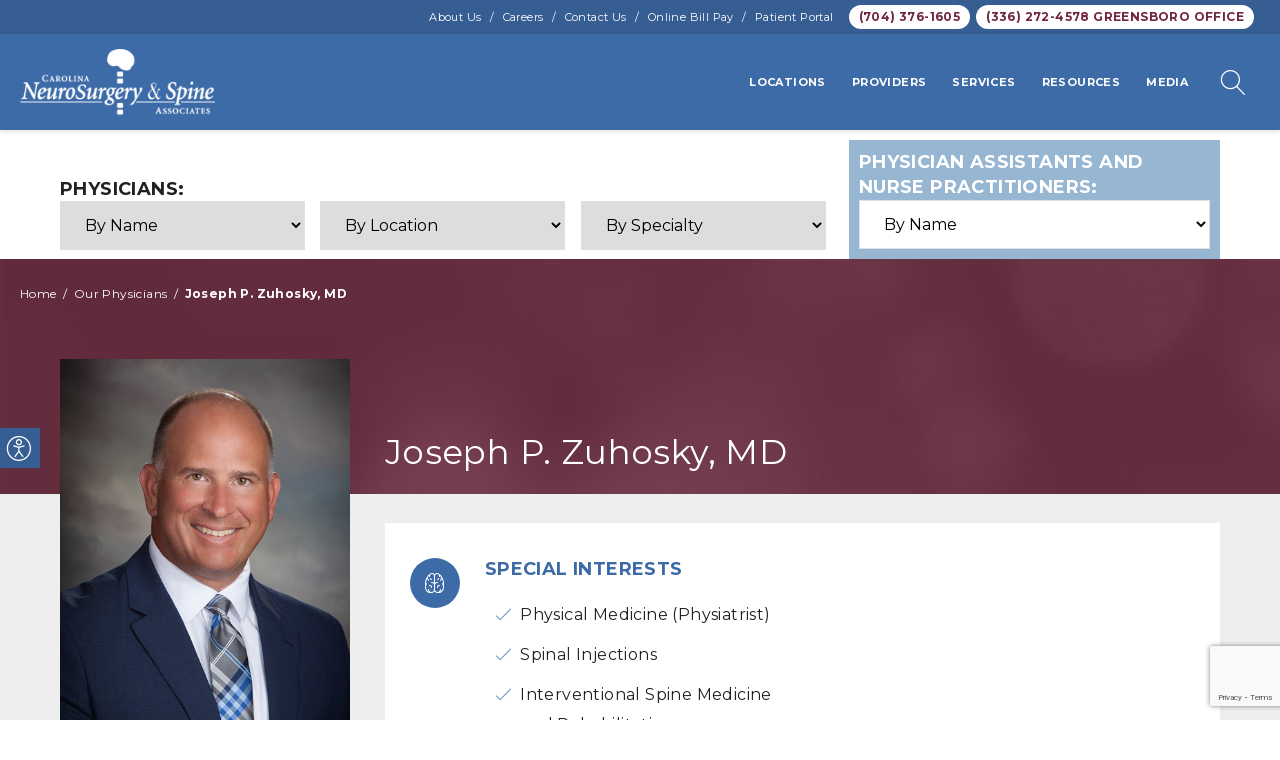

--- FILE ---
content_type: text/html; charset=utf-8
request_url: https://www.cnsa.com/providers/joseph-p-zuhosky-md
body_size: 10704
content:
<!doctype html>
<html lang="en">
<head>
        <!-- Meta Data -->
        <meta charset="UTF-8">
        <title>Joseph Zuhosky, MD | Carolina Neurosurgery &amp; Spine Associates</title>
        <meta name="viewport" content="width=device-width, initial-scale=1">
        <meta name="description" content="Dr. Joe Zuhosky offer nonsurgical care for spine disorders and injuries.">
        <meta name="keywords" content="Zuhosky, Joseph Zuhosky, Joe Zuhosky, Dr. Zuhosky, Lake Norman, Charlotte, spine care, nonsurgical spine">
        <meta name="csrf-token" content="UMOx1tPLcJPXOXYnvagZTOCmYwerT8MEf8MeqNsP" />
                <meta property="og:site_name" content="Carolina Neurosurgery &amp; Spine Associates">
                    <meta property="og:title" content="Joseph Zuhosky, MD | Carolina Neurosurgery &amp; Spine Associates"/>
            <meta property="og:url" content="https://www.cnsa.com/providers/joseph-p-zuhosky-md"/>
            <meta property="og:type" content="website"/>
            <meta property="og:description" content="Dr. Joe Zuhosky offer nonsurgical care for spine disorders and injuries."/>
                            <meta property="og:image" content="https://www.cnsa.com/storage/wysiwyg/cnsa-meta1.jpg"/>
                        <meta name="twitter:card" content="summary"/>
            <meta name="twitter:title" content="Joseph Zuhosky, MD | Carolina Neurosurgery &amp; Spine Associates"/>
            <meta name="twitter:description" content="Dr. Joe Zuhosky offer nonsurgical care for spine disorders and injuries."/>
            <meta name="twitter:url" content="https://www.cnsa.com/providers/joseph-p-zuhosky-md"/>
                            <meta name="twitter:image" content="https://www.cnsa.com/storage/wysiwyg/cnsa-meta1.jpg"/>
                            <link rel="icon" href="/favicon.ico"/>
        <link rel="stylesheet" href="/skins/base/css/screen.css"/>
                <script src="/skins/base/js/jquery.js"></script>
        <script src="/skins/base/js/custom.js"></script>
                    <script src="/skins/base/js/animation.js"></script>
                <link rel="stylesheet" href="/skins/base/css/flexslider.css"/>
    <script src="/skins/base/js/flexslider.js" ></script>
    
</head>
<body class="no-page ">
<div id="accessibility_tools">
    <a class="open-accessibility-tools"><span class="icon-li-accessibility"></span></a>
    <div class="accessibility-links">
        <h5>Accessibility Tools</h5>
        <a id="font-plus" href="/increase-font-size"><span class="icon-li-zoom-in"></span>&nbsp;&nbsp;Text Larger</a>
        <a id="font-minus" href="/decrease-font-size"><span class="icon-li-zoom-out"></span>&nbsp;&nbsp;Text Smaller</a>
        <a href="/contrast/high"><span class="icon-li-contrast"></span>&nbsp;&nbsp;High Contrast</a>
        <!--<a href="/contrast/normal"><span class="icon-li-eye"></span>&nbsp;&nbsp;Normal Contrast</a>-->
        <a href="/contrast/grayscale"><span class="icon-li-gradient2"></span>&nbsp;&nbsp;Grayscale</a>
        <a href="/disable-animation"><span class="icon-li-timer-crossed"></span>&nbsp;&nbsp;Disable Animation</a>
        <a href="/sitemap"><span class="icon-li-site-map"></span>&nbsp;&nbsp;Sitemap</a>
        <a href="/reset-accessibility"><span class="icon-li-undo2"></span>&nbsp;&nbsp;Reset</a>
        <a href="#" class="close-tb"><span class="icon-li-cross"></span>&nbsp;&nbsp;Close Toolbox</a>
    </div>
</div>
<div id="wrapper">
            <div id="header">
            <div class="upper">
    <div class="container">
        <div class="upper-right">
            <div class="upper-btns"> <p>
<a href="tel:7043761605" class="btn white">(704) 376-1605</a>
<a href="tel:3362724578" target="_blank" class="btn white">(336) 272-4578 <span class="cool">Greensboro Office</span></a></p></div>
            <div class="upper-links"><p><a href="/about-us">About Us</a>   /   <a href="/careers">Careers</a>   /   <a href="/contact-us">Contact Us</a>   /   <a href="/online-bill-pay" target="_blank">Online Bill Pay</a>   /   <a href="/resources-category/for-patients/patient-portal">Patient Portal</a></p></div>
        </div>
        <div class="clear"></div>
    </div>
</div>
<div class="container">
    <div id="logo"><a href="/"><img src="/skins/base/images/structure/logo.png" alt="CNSA Logo"/></a></div>
    <div id="navigation">
        <div class="nav-hold">
    <ul id="nav-menu">
        <li class="level_1"><a class="l1-link" href="/locations"><span>Locations</span></a><span class="expand"></span><div class="subnav"><ul><li class="level_2"><a href="/locations/ballantyne">Ballantyne</a></li><li class="level_2"><a href="/locations/charlotte">Charlotte</a></li><li class="level_2"><a href="/locations/concord">Concord</a></li><li class="level_2"><a href="/locations/greensboro">Greensboro, NC</a></li><li class="level_2"><a href="/locations/huntersville">Huntersville/Lake Norman</a></li><li class="level_2"><a href="/locations/kernersville">Kernersville</a></li><li class="level_2"><a href="/locations/matthews">Matthews</a></li><li class="level_2"><a href="/locations/Mt-Holly">Mt Holly</a></li><li class="level_2"><a href="/locations/rock-hill">Rock Hill</a></li><li class="level_2"><a href="/locations/carolina-center-for-specialty-surgery">Carolina Center For Specialty Surgery</a></li><li class="level_2"><a href="/locations/physical-therapy">Physical Therapy</a></li></ul></div></li><li class="level_1"><a class="l1-link" href="/providers"><span>Providers</span></a><span class="expand"></span><div class="subnav"><ul><li class="level_2"><a href="/providers/physicians">Physicians</a><ul class="third-level"></ul></li><li class="level_2"><a href="/providers/physician-assistants-nurse-practitioners">Physician Assistants & Nurse Practitioners</a><ul class="third-level"></ul></li></ul></div></li><li class="level_1"><a class="l1-link" href="/our-services"><span>Services</span></a><span class="expand"></span><div class="subnav"><ul><li class="level_2"><a href="/our-services/brain-tumors">Brain Tumors</a><ul class="third-level"></ul></li><li class="level_2"><a href="/our-services/cranial">Cranial</a><ul class="third-level"></ul></li><li class="level_2"><a href="/our-services/pediatrics">Pediatrics</a><ul class="third-level"><li class="level_3"><a href="/our-services/pediatrics/spasticity">Spasticity</a></li><li class="level_3"><a href="/our-services/pediatrics/adolescent-idiopathic-scoliosis-(ais)">Adolescent Idiopathic Scoliosis (AIS)</a></li></ul></li><li class="level_2"><a href="/our-services/spine">Spine</a><ul class="third-level"></ul></li><li class="level_2"><a href="/our-services/vascular-surgery">Vascular Surgery</a><ul class="third-level"></ul></li><li class="level_2"><a href="/our-services/physiatry">Physiatry</a><ul class="third-level"></ul></li><li class="level_2"><a href="/our-services/physical-therapy">Physical Therapy</a><ul class="third-level"><li class="level_3"><a href="/our-services/physical-therapy/golf-rehabilitation-and-fitness">Golf Rehabilitation and Fitness</a></li></ul></li><li class="level_2"><a href="/our-services/imaging">Imaging</a><ul class="third-level"><li class="level_3"><a href="/our-services/imaging/mri">MRI</a></li><li class="level_3"><a href="/our-services/imaging/ct">CT</a></li><li class="level_3"><a href="/our-services/imaging/x-ray">X-Ray</a></li></ul></li><li class="level_2"><a href="/our-services/research">Research</a><ul class="third-level"></ul></li><li class="level_2"><a href="/our-services/other-disorders">Other Disorders</a><ul class="third-level"></ul></li><li class="level_2"><a href="/our-services/all-conditions-treated">All Conditions Treated</a><ul class="third-level"></ul></li><li class="level_2"><a href="/our-services/laminectomy-surgery">Spinal Laminectomy</a><ul class="third-level"></ul></li><li class="level_2"><a href="/our-services/endoscopic-spine-surgery">Endoscopic Spine</a><ul class="third-level"></ul></li><li class="level_2"><a href="/our-services/lumbar-spine-surgery">Minimally Invasive Lumbar</a><ul class="third-level"></ul></li><li class="level_2"><a href="/our-services/cervical-spine-surgery">Minimally Invasive Cervical</a><ul class="third-level"></ul></li><li class="level_2"><a href="/our-services/orthobiologics">Orthobiologics</a><ul class="third-level"><li class="level_3"><a href="/our-services/orthobiologics/platelet-rich-plasma">Platelet Rich Plasma</a></li><li class="level_3"><a href="/our-services/orthobiologics/bone-marrow-aspirate">Bone Marrow Aspirate</a></li></ul></li><li class="level_2"><a href="/our-services/tops-procedure">Total Posterior Spine Surgery (TOPS)</a><ul class="third-level"></ul></li></ul></div></li><li class="level_1"><a class="l1-link" href="/resource-center"><span>Resources</span></a><span class="expand"></span><div class="subnav resources right-align"><ul><li class="level_2"><a href="/resources-category/for-patients">For Patients</a><ul><li class="level_3"><a href="/resources-category/for-patients/patient-information">Patient Information</a></li><li class="level_3"><a href="/resources-category/for-patients/patient-portal">Patient Portal</a></li><li class="level_3"><a href="/resources-category/for-patients/insurance">Insurance</a></li><li class="level_3"><a href="/resources-category/for-patients/forms">Forms</a></li><li class="level_3"><a href="/resources-category/for-patients/appointments">Appointments</a></li><li class="level_3"><a href="/resources-category/for-patients/instructional-videos">Instructional Videos</a></li><li class="level_3"><a href="/resources-category/for-patients/inclement-weather-updates">Inclement Weather Updates</a></li><li class="level_3"><a href="/resources-category/for-patients/links">Links</a></li><li class="level_3"><a href="/resources-category/for-patients/sports-concussion-test">Sports Concussion Test</a></li><li class="level_3"><a href="/resources-category/for-patients/our-hospital-partners">Our Hospital Partners</a></li><li class="level_3"><a href="/resources-category/for-patients/event-signup">Event Sign-Up</a></li><li class="level_3"><a href="/resources-category/for-patients/requesting-records-for-a-patient">Requesting Records for a Patient</a></li></ul></li><li class="level_2"><a href="/resources-category/for-physicians">For Physicians</a><ul><li class="level_3"><a href="/resources-category/for-physicians/refer-a-patient">Refer a Patient</a></li></ul></li></ul></div></li><li class="level_1"><a class="l1-link" href="/media-center"><span>Media</span></a><span class="expand"></span><div class="subnav right-align"><ul><li class="level_2"><a href="/media-category/latest-news">Latest News</a></li><li class="level_2"><a href="/media-category/videos">Videos</a></li><li class="level_2"><a href="/media-category/from-our-physicians">From Our Physicians</a></li><li class="level_2"><a href="/media-category/in-the-community">In the Community</a></li><li class="level_2"><a href="/media-category/health-tips">Health Education</a></li><li class="level_2"><a href="/media-category/success-stories">Success Stories</a></li><li class="level_2"><a href="/media-category/podcasts">Podcasts</a></li><li class="level_2"><a href="/media-category/culture">Our Values in Action</a></li></ul></div></li>
    </ul>
    <div class="mobile-extra">
        <ul><li class="level_1"><a href="/about-us">About Us</a></li><li class="level_1"><a href="/careers">Careers</a></li><li class="level_1"><a href="/contact-us">Contact Us</a></li><li class="level_1"><a href="http://www.carolinaneurosurgery.com/pay/index.html" target="_blank">Online Bill Pay</a></li><li class="level_1"><a href="/resources-category/for-patients/patient-portal">Patient Portal</a></li></ul>
    </div>
</div>
    </div>
    <div class="buttons hide720">
        <p></p>
    </div>
    <a href="#" class="open-accessibility-tools"><span class="char icon-li-accessibility"></span></a>
    <a href="#" class="searchBtn"><span class="char icon-li-magnifier"></span></a>
    <a href="#" class="menu-toggle"><img src="/skins/base/images/hamburger.png" alt="Menu Icon"></a>
    <div class="clear"></div>
</div>
<div class="search">
    <div class="container">
        <form method="POST" action="https://www.cnsa.com/search" accept-charset="UTF-8" id="site_search"><input name="_token" type="hidden" value="UMOx1tPLcJPXOXYnvagZTOCmYwerT8MEf8MeqNsP">
        <input class="default-value search-field" placeholder="Search" name="terms" type="text" value="">
        <button class="search-site"><span class="char icon-li-magnifier"></span></button>
        <a href="#" class="searchClose char icon-li-cross-circle"></a>
        </form>
    </div>
</div><script>
    $(document).ready(function(){
        $(".searchBtn,.searchClose").click(function(e){
            e.preventDefault();
            $("#header").toggleClass("overlay-open");
        })
    })
</script>            <a class="mobile-apt-btn" href="https://patient.lumahealth.io/survey?patientFormTemplate=668d8735d149f41016f19bfc&user=65207962c1525a001a99567e" target="_blank">Book Online</a>
        </div>
    <!-- Main Layout -->
        <div class="phy-filters">
        <div class="container narrow">
            <div class="filters">
                <form method="POST" action="https://www.cnsa.com/providers" accept-charset="UTF-8" id="filter_physicians"><input name="_token" type="hidden" value="UMOx1tPLcJPXOXYnvagZTOCmYwerT8MEf8MeqNsP">
                <div class="row">
                    <div class="col third_2">
                        <label for=""><br />Physicians:</label>
                        <div class="row">
                            <div class="col third">
                                <select rel="physicians" name="phys_name"><option value="" selected="selected">By Name</option><option value="/providers/anthony-l-asher-md-facs">Anthony L. Asher, MD, FAANS, FACS</option><option value="/providers/joe-d-bernard-jr-md">Joe D. Bernard, Jr., MD</option><option value="/providers/michael-bohl-md">Michael Bohl, MD</option><option value="/providers/ben-boudreaux-md">Ben Boudreaux, MD</option><option value="/providers/byron-c-branch-md">Byron C. Branch, MD</option><option value="/providers/kyle-l-cabbell-md">Kyle L. Cabbell, MD</option><option value="/providers/joseph-cheatle-md">Joseph Cheatle, MD</option><option value="/providers/gary-p-cram-jr-md">Gary P. Cram, Jr., MD</option><option value="/providers/e-hunter-dyer-md">E. Hunter Dyer, MD</option><option value="/providers/dave-eichman-md">Dave Eichman, MD</option><option value="/providers/henry-j-elsner-md-facs">Henry J. Elsner, MD, FACS</option><option value="/providers/harrison-farber-md">S. Harrison Farber, MD</option><option value="/providers/jonathan-garst-md">Jonathan R. Garst, MD</option><option value="/providers/timothy-c-gooldy-md">Timothy C. Gooldy, MD</option><option value="/providers/heather-havlik-md">Heather S. Havlik, MD</option><option value="/providers/martin-m-henegar-md">Martin M. Henegar, MD</option><option value="/providers/christopher-m-holland-md-phd">Christopher M. Holland, MD, PhD</option><option value="/providers/s-taylor-jarrell-md">S. Taylor Jarrell, MD</option><option value="/providers/jeffrey-d-jenkins-md-facs">Jeffrey D. Jenkins, MD, FACS</option><option value="/providers/david-s-jones-md">David S. Jones, MD</option><option value="/providers/paul-k-kim-md-">Paul K. Kim, MD</option><option value="/providers/sanjiv-s-lakhia-do">Sanjiv Lakhia, DO</option><option value="/providers/daniel-p-leas-md">Daniel P. Leas, MD</option><option value="/providers/matthew-j-mcgirt-md">Matthew J. McGirt, MD</option><option value="/providers/neelesh-nundkumar-md">Neelesh Nundkumar, MD</option><option value="/providers/daniel-m-oberer-md">Daniel M. Oberer, MD</option><option value="/providers/tim-olivier-md">Tim Olivier, MD</option><option value="/providers/scott-m-otis-md">Scott M. Otis, MD</option><option value="/providers/jonathan-parish-md">Jonathan Parish, MD</option><option value="/providers/stephanie-j-plummer-do">Stephanie J. Plummer, DO</option><option value="/providers/henry-a-pool-md">Henry A. Pool, MD</option><option value="/providers/vincent-rossi-md-mba">Vincent J. Rossi, MD, MBA</option><option value="/providers/chen-shi-md">Chen Shi, MD</option><option value="/providers/mark-d-smith-md">Mark D. Smith, MD</option><option value="/providers/william-r-stetler-jr-md">William R. Stetler, Jr., MD</option><option value="/providers/andrew-sumich-md">Andrew Sumich, MD</option><option value="/providers/jonathan-g-thomas-md-faans">Jonathan G. Thomas, MD, FAANS</option><option value="/providers/mark-d-van-poppel-md">Mark D. Van Poppel, MD</option><option value="/providers/sameer-vemuri-md">Sameer Vemuri, MD</option><option value="/providers/scott-d-wait-md">Scott D. Wait, MD</option><option value="/providers/john-a-welshofer-md">John A. Welshofer, MD</option><option value="/providers/david-r-wiercisiewski-md">David R. Wiercisiewski, MD</option><option value="/providers/julian-willoughby-md-mph">Julian Willoughby, MD, MPH</option><option value="/providers/joseph-s-withrow-md">Joseph S. Withrow, MD</option><option value="/providers/michael-a-worobel-do">Michael A. Worobel, DO</option><option value="/providers/john-e-ziewacz-md-mph">John E. Ziewacz, MD, MPH</option><option value="/providers/joseph-p-zuhosky-md">Joseph P. Zuhosky, MD</option></select>
                            </div>
                            <div class="col third">
                                <select rel="physicians" name="phys_location"><option value="" selected="selected">By Location</option><option value="46">Ballantyne</option><option value="81">Charlotte</option><option value="82">Concord</option><option value="83">Greensboro, NC</option><option value="84">Huntersville/Lake Norman</option><option value="85">Kernersville</option><option value="80">Matthews</option><option value="325">Mt Holly</option><option value="87">Rock Hill</option><option value="626">Carolina Center For Specialty Surgery</option><option value="441">Physical Therapy</option></select>
                            </div>
                            <div class="col third">
                                <select name="specialty" rel="physicians">
                                    <option value="">By Specialty</option>
                                                                                                                        <option value="39"  ><b>Neurosurgery - Brain</b></option>
                                                                                    <option value="43"  >&nbsp;&nbsp;-&nbsp;&nbsp;Brain Tumors</option>
                                                                                    <option value="44"  >&nbsp;&nbsp;-&nbsp;&nbsp;Pediatric</option>
                                                                                    <option value="45"  >&nbsp;&nbsp;-&nbsp;&nbsp;Functional</option>
                                                                                    <option value="46"  >&nbsp;&nbsp;-&nbsp;&nbsp;Neurovascular</option>
                                                                                    <option value="53"  >&nbsp;&nbsp;-&nbsp;&nbsp;Epilepsy</option>
                                                                                                                                                                <option value="55"  ><b>Epilepsy Management</b></option>
                                                                                                                                                                <option value="40"  ><b>Neurosurgery - Spine</b></option>
                                                                                    <option value="48"  >&nbsp;&nbsp;-&nbsp;&nbsp;Degenerative Disease</option>
                                                                                    <option value="49"  >&nbsp;&nbsp;-&nbsp;&nbsp;Pediatric</option>
                                                                                    <option value="50"  >&nbsp;&nbsp;-&nbsp;&nbsp;Peripheral Nerve</option>
                                                                                    <option value="51"  >&nbsp;&nbsp;-&nbsp;&nbsp;Tumor and Vascular</option>
                                                                                    <option value="54"  >&nbsp;&nbsp;-&nbsp;&nbsp;Scoliosis</option>
                                                                                                                                                                <option value="41"  ><b>Physiatry</b></option>
                                                                                                                                                                <option value="57"  ><b>Pain Management</b></option>
                                                                                                            </select>
                            </div>
                            <div class="clear"></div>
                        </div>
                    </div>
                    <div class="col third">
                        <div class="pa-np-filter">
                            <label for="">Physician Assistants and<br />Nurse Practitioners:</label>
                            <select rel="physicians" name="pa_name"><option value="" selected="selected">By Name</option><option value="/providers/graham-martin-pac">Graham Martin, PA-C</option><option value="/providers/janiya-plowden-pac">Janiya Plowden, PA-C</option><option value="/providers/meghan-bergman-dnp-gnp-c">Meghan Bergman, DNP, AGNP-C</option><option value="/providers/larry-braccia-pac">Larry Braccia, PA-C</option><option value="/providers/justin-brooks-pac">Justin Brooks, PA-C</option><option value="/providers/kate-chan-pac">Kate Chan, PA-C</option><option value="/providers/cassie-chandler-pac">Cassie Chandler, PA-C</option><option value="/providers/lyndsay-clark-pac">Lyndsay Clark, PA-C</option><option value="/providers/elton-clawson-pac">Elton Clawson, PA-C</option><option value="/providers/jennifer-coker-mpas-pac">Jennifer Coker, MPAS, PA-C</option><option value="/providers/lauren-colombo-pac">Lauren Colombo, PA-C</option><option value="/providers/justin-corbin-pac">Justin Corbin, PA-C</option><option value="/providers/paul-e-damm-ms-pac">Paul E. Damm, M.S., PA-C</option><option value="/providers/sarah-desai-pac">Sarah Desai, PA-C</option><option value="/providers/ashley-drew-mpas-pac">Ashley Drew, MPAS, PA-C</option><option value="/providers/jamie-forrest-pac">Jamie Forrest, PA-C</option><option value="/providers/sara-frye-pac">Sara Frye, PA-C</option><option value="/providers/samantha-gates-pac">Samantha Gates, PA-C</option><option value="/providers/david-grack-pac">David Grack, PA-C</option><option value="/providers/sanders-guignard-pac">Sanders Guignard, PA-C</option><option value="/providers/lindsay-hatt">Lindsay Hatt, PA-C</option><option value="/providers/joy-l-hopkins-pac">Joy L. Hopkins, PA-C</option><option value="/providers/meghan-horsey-pac">Meghan Horsey, PA-C</option><option value="/providers/ashley-howell-pac">Ashley Howell, PA-C</option><option value="/providers/lacey-irias-dnp-fnp">Lacey Irias, DNP, FNP</option><option value="/providers/larysa-iwaskiw-mpas-pac">Larysa Iwaskiw, MPAS, PA-C</option><option value="/providers/melissa-johnson-pac">Melissa Johnson, PA-C</option><option value="/providers/lydia-m-jones-fnp">Lydia M. Jones, FNP</option><option value="/providers/sutton-jones-pac">Sutton Jones, PA-C</option><option value="/providers/kristen-jones-pac">Kristen Jones, PA-C</option><option value="/providers/jonathan-lake-pac">Jonathan Lake, PA-C</option><option value="/providers/brittany-landis-pac">Britney Landis, PA-C</option><option value="/providers/allison-mabe-np">Allison Mabe, FNP</option><option value="/providers/michael-mccormick-pac">Michael McCormick, PA-C</option><option value="/providers/kimberly-meyran-fnp">Kimberly Meyran, FNP</option><option value="/providers/matthew-naegel-pac">Matthew Naegel, PA-C</option><option value="/providers/owen-olson-pac">Owen Olson, PA-C</option><option value="/providers/sapnil-d-patel-mshs-pac">Sapnil D. Patel, MSHS, PA-C</option><option value="/providers/ellen-radeker-fnpbc">Ellen Radeker, FNP-BC</option><option value="/providers/sara-seuffert-pac">Sara Seuffert, PA-C</option><option value="/providers/lisa-smith-msn-aprn-npc">Lisa Smith, MSN, APRN, NP-C</option><option value="/providers/julie-smith-fnp">Julie Smith, FNP</option><option value="/providers/daris-sullivan-fnpbc-">Daris Sullivan, FNP-BC</option><option value="/providers/sara-tomlinson-pac">Sara Tomlinson, PA-C</option><option value="/providers/emily-tucker-fnp">Emily Tucker, FNP</option><option value="/providers/richard-vela-pac">Richard Vela, PA-C</option><option value="/providers/lauren-waldron-pac">Lauren Waldron, PA-C, MHA</option><option value="/providers/madeline-j-wallenburg-pac-">Madeline J Wallenburg PA-C</option><option value="/providers/patrick-washington-pac">Patrick Washington, PA-C</option><option value="/providers/mallory-young-pac">Mallory Young, PA-C</option></select>
                        </div>
                    </div>
                </div>
                </form>
            </div>
            <div class="clear"></div>
        </div>
    </div>
            <div id="banner" class="purple shorter">
        <div class="container">
            <div id="breadcrumbs">
                <a href="/">Home</a> <span class="divider">/</span>
                <a href="/providers">Our Physicians</a> <span class="divider">/</span>
                <span class="active">Joseph P. Zuhosky, MD</span>
            </div>
        </div>
    </div>
        <div id="content">
        <div class="container narrow">
            <div class="content-hold stillpull shorter"  >
                <div class="content-left">
                                            <div class="left-img">
                            <img src="/imagecache/compReg/joseph-zuhosky.jpg" alt="" title="">
                        </div>
                                                                <div class="phys-ratings">
                            <h2>Patient Ratings</h2>
                            <iframe src="https://iframe.socialclimb.com/iframe/16a88fc3-f1a7-4b99-8bb6-4dadb3f4edd0/averages?doc=138839" style="width: 100%"></iframe>
                            <a class="btn goto-reviews">Read Reviews</a>
                        </div>
                                                                <div class="phys-phone-hold">
                            <a href="tel:704-792-2672" style="text-align: center;" class="phys-phone btn white">Call to Schedule: <span style="white-space: nowrap;">704-792-2672</span></a>
                        </div>
                                                                <div class="phys-apt">
                                                            <a href="https://patient.lumahealth.io/survey?patientFormTemplate=668d8735d149f41016f19bfc&user=65207962c1525a001a99567e" target="_blank" class="btn white">Book Online</a>
                                                    </div>
                                                                                    <div class="phys-locs">
                            <h2>My Locations</h2>
                                                                                            <div class="loc withImg">
                                    <div class="map-hold">
                                        <div id="map_canvas84" style="width:100%; height:280px;"></div>
                                        
				<script type="text/javascript" src="https://maps.googleapis.com/maps/api/js?key=AIzaSyC2LEHt-c5TggbeQi6Z9N722QH8a9OFhL4&sensor=false"></script>
			<script type="text/javascript">
			//<![CDATA[
			
			var map; // Global declaration of the map
			var lat_longs_map = new Array();
			var markers_map = new Array();
            var iw_map;
			
			iw_map = new google.maps.InfoWindow();

				 function initialize_map() {

				var styles_0 = [{"featureType":"all","elementType":"all","stylers":[{"hue":"#008eff"}]},{"featureType":"poi","elementType":"all","stylers":[{"visibility":"off"}]},{"featureType":"road","elementType":"all","stylers":[{"saturation":0,"lightness":0}]},{"featureType":"water","elementType":"all","stylers":[{"saturation":"-60","lightness":"-20","visibility":"simplified"}]},{"featureType":"transit","elementType":"all","stylers":[{"visibility":"off"}]}];
				var myLatlng = new google.maps.LatLng(35.432090068754746, -80.86513046856498);
				var myOptions = {
			  		zoom: 13,
					center: myLatlng,
			  		mapTypeId: google.maps.MapTypeId.ROADMAP}
				map = new google.maps.Map(document.getElementById("map_canvas84"), myOptions);
				map.setOptions({styles: styles_0});
				
				
			var myLatlng = new google.maps.LatLng(35.432090068754746, -80.86513046856498);
			
				var marker_icon = {
					url: "/skins/base/images/marker.png"};
			
			var markerOptions = {
				map: map,
				position: myLatlng,
				icon: marker_icon
			};
			marker_0 = createMarker_map(markerOptions);
			
				google.maps.event.addListener(marker_0, "click", function(event) {
					window.open("https://maps.google.com/?q=Joseph+P.+Zuhosky%2C+MD+10314+Hamptons+Park+Drive+Huntersville+NC+28078", "_blank")
				});
				

			}

		
		function createMarker_map(markerOptions) {
			var marker = new google.maps.Marker(markerOptions);
			markers_map.push(marker);
			lat_longs_map.push(marker.getPosition());
			return marker;
		}
		
			google.maps.event.addDomListener(window, "load", initialize_map);
			
			//]]>
			</script>
                                    </div>
                                    <a href="/locations/huntersville" style="color: #FFF;"><span class="name">Huntersville/Lake Norman</span></a>
                                </div>
                                <div class="clear"></div>
                                                    </div>
                                                                <div class="left-videos">
                                                                                            <iframe width="100%" height="215" src="https://www.youtube.com/embed/IpUEshWC4uo" frameborder="0" allow="accelerometer; autoplay; encrypted-media; gyroscope; picture-in-picture" allowfullscreen></iframe>
                                                    </div>
                                    </div>
                <div class="content-right indent">
                    <h1 class="plain ">Joseph P. Zuhosky, MD
                                            </h1>
                                                                                                                            <div class="phys-block specs wysiwyg">
                                                                                                                <div class="icon" style="float: left;"><span class="icon-li-brain"></span></div>
                                        <div class="desc" style="width: auto; float: left;">
                                            <h2>Special Interests</h2>
                                            <ul>
                                                                                                    <li>Physical Medicine (Physiatrist)</li>
                                                                                                    <li>Spinal Injections</li>
                                                                                                    <li>Interventional Spine Medicine and Rehabilitation</li>
                                                                                                    <li>Musculoskeletal and Sports Medicine</li>
                                                                                                    <li>Electrodiagnostic Medicine</li>
                                                                                            </ul>
                                        </div>
                                                                                                        </div>
                                                                                                                <div class="phys-block wysiwyg">
                        <div class="icon"><span class="icon-li-user"></span></div>
                        <div class="desc">
                                                            <h2>Biography</h2>
                                                        <p>Dr. Zuhosky has been a fixture in the North Mecklenburg area for 23 years, and now he provides nonsurgical care for spine and musculoskeletal disorders at the Huntersville office of Carolina NeuroSurgery & Spine Associates.</p>
<p>He helps patients who are experiencing back or neck pain, muscle or joint pain, or shooting pain radiating from the neck or shoulder to the arm, as well as patients with low back and leg pain or weakness when walking or even completing routine tasks.<br></p>
                        </div>
                    </div>
                                                            <div class="phys-block wysiwyg">
                        <div class="icon"><span class="icon-li-graduation-hat"></span></div>
                        <div class="desc">
                                                            <h2>Education</h2>
                                                        <p><strong>Fellowship -</strong>&nbsp;Sports and Spine Rehabilitation,&nbsp;Illinois SPINE & Sportscare Centers, Ltd.,&nbsp;Bloomingdale, Illinois</p>
<p><strong>Residency -</strong>&nbsp;Rehabilitation Institute of Chicago,&nbsp;Northwestern University McGaw Medical Center</p>
<p><strong>Medical School -</strong>&nbsp;The Ohio State University College of Medicine</p>
<p><em></em></p>
                        </div>
                    </div>
                                                                                <div class="phys-block wysiwyg">
                        <div class="icon"><span class="icon-li-license2"></span></div>
                        <div class="desc">
                                                            <h2>Affiliations &amp; Memberships</h2>
                                                        <p>American Academy of Physical Medicine & Rehabilitation<br>American Association of Neuromuscular and Electrodiagnostic Medicine<br>North American Spine Society</p>
                        </div>
                    </div>
                                                                <div class="phys-block wysiwyg" id="Staff">
                            <div class="icon"><span class="icon-li-users"></span></div>
                            <div class="desc">
                                                                                                            <h2>Dr. Zuhosky's Care Team</h2>
                                                                                                    <div class="list items prov-list">
                                                                            <div class="item prov">
                                                                                            <div class="img">
                                                    <a href="/providers/jamie-forrest-pac">
                                                        <img src="/imagecache/compReg/img_4332r5_1.jpg" alt="">
                                                    </a>
                                                </div>
                                                                                        <div class="lower">
                                                <span class="name">Jamie Forrest, PA-C</span><br />
                                                                                                <a href="/providers/jamie-forrest-pac">Read More</a>
                                            </div>
                                        </div>
                                                                    </div>
                            </div>
                        </div>
                                                            <div class="phys-block wysiwyg" id="reviews">
                        <div class="icon"><span class="icon-li-bubble"></span></div>
                        <div class="desc">
                            <h2>Reviews</h2>
                            <iframe src="https://iframe.socialclimb.com/iframe/16a88fc3-f1a7-4b99-8bb6-4dadb3f4edd0/reviews?doc=138839" width="720" height="400"></iframe>
                        </div>
                    </div>
                                                                <div class="phys-block wysiwyg">
                            <div class="icon"><span class="icon-li-document2"></span></div>
                            <div class="desc">
                                                                    <h2>Media</h2>
                                                                                                    <p></p>
<div style="width: 100%; height: 200px; margin-bottom: 20px; border-radius: 6px; overflow: hidden;"><figure><iframe style="width: 100%; height: 200px;" scrolling="no" seamless="" src="https://player.captivate.fm/episode/e90621a1-dbc8-4a1b-9342-fd7f6fadd801" frameborder="no"></iframe></figure></div>
<p></p>
<p></p>
                                    <div class="clear"></div>
                                                                                                    <div class="rel-media">
                                        <div class="item-hold">
                                                                                        <div class="item ">
                                                                                                    <div class="img">
                                                        <a href="/media/cnsa-celebrates-top-docs" target="_self"><img src="/imagecache/compLarge/social_banner_clt__facebook2.jpg" alt=""></a>
                                                    </div>
                                                                                                <div class="lower">
                                                    <a href="/media/cnsa-celebrates-top-docs" target="_self" class="name">CNSA Celebrates 37 Physicians Named Castle Connolly Top Doctors for 2025</a>
                                                                                                        
                                                    <a href="/media/cnsa-celebrates-top-docs" target="_self" class="more">Read More</a>
                                                </div>
                                            </div>
                                        </div>                                        <div class="clear">&nbsp;</div>
                                    </div>
                                                            </div>
                        </div>
                                                        </div>
                <div class="clear"></div>
            </div>
            <div class="clear"></div>
        </div>
    </div>
    <script>
        $(".goto-reviews").on('click', function() {
            var hheight = $('#header').height();
            $([document.documentElement, document.body]).stop(true,true).animate({
                scrollTop: $("#reviews").offset().top - hheight
            }, 800);
        });

        $(function(){
            $(".filters select").on('change', function(){
                if($(this).val()!=""){
                    var ftype = $(this).attr('rel');
                    $('#filter_'+ftype).submit();
                }
            });
        });
    </script>
    <script type="application/ld+json">
        {
          "@context": "https://schema.org/",
          "@type": "Physician",
          "name": "Joseph P. Zuhosky, MD",
          "image": [
                        "https://www.cnsa.com/imagecache/compLarge/joseph-zuhosky.jpg"
                    ],
       "description": "Dr. Zuhosky has been a fixture in the North Mecklenburg area for 23 years, and now he provides nonsurgical care for spine and musculoskeletal disorders at the Huntersville office of Carolina NeuroSurgery &amp; Spine Associates.
He helps patients who are experiencing back or neck pain, muscle or joint pain, or shooting pain radiating from the neck or shoulder to the arm, as well as patients with low back and leg pain or weakness when walking or even completing routine tasks.",
          "url":"https://www.cnsa.com/providers/joseph-p-zuhosky-md",
                              "medicalSpecialty":"Physical Medicine (Physiatrist), Spinal Injections, Interventional Spine Medicine and Rehabilitation, Musculoskeletal and Sports Medicine, Electrodiagnostic Medicine, ",
                  "address":[
                             {
                "@type":"PostalAddress",
                "url":"https://www.cnsa.com/locations/huntersville",
                "name":"Huntersville/Lake Norman",
                "streetAddress":"10314 Hamptons Park Drive",
                "addressLocality":"Huntersville",
                "addressRegion":"NC",
                "postalCode":"28078",
                "telephone":""
                            }
                ]
                }
    </script>
<!-- /End Main Layout -->
            <div id="footer">
            <div class="signup" id="signup">
    <div class="container">
        <form method="POST" action="https://www.cnsa.com/newsletter-signup" accept-charset="UTF-8" class="form-horizontal" id="nForm"><input name="_token" type="hidden" value="UMOx1tPLcJPXOXYnvagZTOCmYwerT8MEf8MeqNsP">
            <input name="redirect" type="hidden" value="providers/joseph-p-zuhosky-md">
                        <div class="field-hold">
                <label for="">Newsletter Sign Up</label>
                <input placeholder="Enter E-mail Address" class="email" name="email" type="email">
                <script src="https://www.google.com/recaptcha/api.js?" async defer></script>

                <button class="g-recaptcha btn" data-callback="onSubmitnForm" data-sitekey="6LcPCXwUAAAAAIPEOjW0uRU-GHu5nyD7N3lbCddk"><span>Submit</span></button><script>function onSubmitnForm(){document.getElementById("nForm").submit();}</script>
            </div>
        </form>
    </div>
</div>

<div class="container">
    <div class="logo">
        <img src="/skins/base/images/structure/logo.png" alt="CNSA Logo">
        <p><a href="tel:7043761605" class="btn white">(704) 376-1605</a><br>
<a href="tel:3362724578" class="btn white gsbo">(336) 272-4578 <span class="cool">Greensboro Office</span></a>
        <div class="social">
    <ul>
        <li><a href="https://www.facebook.com/carolinaneurosurgery" class="facebook" target="_blank"><span class="inner"><img src="/skins/base/images/social/facebook.gif" alt="facebook" /></span></a><li><a href="https://twitter.com/cnsa_insights?lang=en" class="twitter" target="_blank"><span class="inner"><img src="/skins/base/images/social/twitter.gif" alt="twitter" /></span></a><li><a href="https://www.linkedin.com/company/carolina-neurosurgery-&-spine-associates/mycompany" class="linkedin" target="_blank"><span class="inner"><img src="/skins/base/images/social/linkedin.svg" alt="linkedin" /></span></a><li><a href="http://www.youtube.com/user/CarolinaNeurosurgery" class="youtube" target="_blank"><span class="inner"><img src="/skins/base/images/social/youtube.gif" alt="youtube" /></span></a><li><a href="https://www.instagram.com/carolinaneuroandspine/" class="instagram" target="_blank"><span class="inner"><img src="/skins/base/images/social/instagram.gif" alt="instagram" /></span></a>
    </ul>
</div>

    </div>
    <div class="float-right">
        <div class="col"><a href="/locations">Our Locations</a>         <a href="/providers"><br>Our Physicians</a><a href="/our-services"><br>Our Services</a>         <a href="/resource-center"><br>Resource Center</a>        <a href="/media-center"><br>Media Center</a></div>
<div class="col"><a href="https://patient.lumahealth.io/survey?patientFormTemplate=668d8735d149f41016f19bfc&user=65207962c1525a001a99567e" target="_blank">Appointments</a>       <a href="/about-us"><br>About Us</a>         <a href="/careers"><br>Careers</a><a href="https://www.carolinaspecialtysurgery.com/"><br>Carolina Center<br>for Specialty Surgery</a><a href="https://www.cnsafoundation.org/"><br>CNSA Foundation</a></div>
    </div>
    <!--<div class="buttons">
        <p></p>
    </div>-->
    <div class="clear"></div>
</div>

<div class="lower">
    <div class="container">
        <p>
    <a href="/site-privacy">Site Privacy</a>   /   <a href="/site-usage-agreement">Site Usage Agreement</a>   /   <a href="/notice-of-nondiscrimination--accessibility-charlotte-region">Notice of Non-Discrimination & Accessibility Charlotte Region</a>   /   <a href="/notice-of-nondiscrimination--accessibility">Notice of Non-Discrimination & Accessibility Greensboro Region</a>   /   <a href="/storage/wysiwyg/hipaa-converted.pdf"></a><a href="/storage/wysiwyg/hipaa_-_notice_of_privacy_practices_-_english_5.pdf" data-file="1" data-name="">Notice of Privacy Practices</a>   /   <a href="/storage/wysiwyg/good_faith_estimate_notice_010122.pdf" data-file="1" data-name="">Good Faith Estimate Notice</a>  /  <a href="https://mrf-download.changehealthcare.com/medcost" target="_blank">Transparency in Coverage</a>  /  <a href="/anuncio-de-como-manejar-la-privacidad">Anuncio De Como Manejar La Privacidad</a>
</p>

            </div>
</div>        </div>
    </div>


<div id="edreamz-overlays">
    <style>
        .edz-ov-mask{display:none; z-index:9999; position: fixed; top:0; left:0; width: 100%; height: 100%; background:#000; background: rgba(0,0,0,0.85); box-sizing:border-box; -moz-box-sizing:border-box; -webkit-box-sizing:border-box;}
        .edz-ov-body{max-width:94%; padding: 15px; box-sizing:border-box; -moz-box-sizing:border-box; -webkit-box-sizing:border-box; position: absolute; top: 50%; left: 50%;
            -ms-transform: translate(-50%,-50%);
            -webkit-transform: translate(-50%,-50%);
            -moz-transform: translate(-50%,-50%);
            -o-transform: translate(-50%,-50%);
            transform: translate(-50%,-50%);
        }
        .edz-ov-body a{cursor: pointer;}
    </style>
        <script>
        function edz_ov_setCookie(cname, cvalue, exdays) {
            var d = new Date();
            d.setTime(d.getTime() + (exdays*24*60*60*1000));
            var expires = "expires="+d.toUTCString();
            document.cookie = cname + "=" + cvalue + "; " + expires+"; path=/";
        }
        function edz_ov_getCookie(cname) {
            var name = cname + "=";
            var ca = document.cookie.split(';');
            for(var i=0; i<ca.length; i++) {
                var c = ca[i];
                while (c.charAt(0)==' ') c = c.substring(1);
                if (c.indexOf(name) == 0) return parseInt(c.substring(name.length,c.length));
            }
            return "";
        }
        function edz_ov_setViewTacking(camp_id, over_id){
            $.get("/edz-ov-track-view/"+camp_id+"/"+over_id);
        }
        function edz_ov_setConversionTacking(camp_id, over_id){
            $.get("/edz-ov-track-conversion/"+camp_id+"/"+over_id);
        }
    </script>
</div></body>
</html>

--- FILE ---
content_type: text/html; charset=UTF-8
request_url: https://player.captivate.fm/episode/e90621a1-dbc8-4a1b-9342-fd7f6fadd801
body_size: 92022
content:
<!DOCTYPE html>
<html lang="en">

<head>
    <meta charset="utf-8">
    <meta name="viewport" content="width=device-width, initial-scale=1.0, viewport-fit=cover">

            <title>Fact or Fiction: The Truth About Lumbar Spinal Injections - Back Talk Doc</title>
        <meta property="og:title" content="Fact or Fiction: The Truth About Lumbar Spinal Injections" />
        <meta property="og:description" content="Quickly and easily listen to Back Talk Doc for free!">
    
    <meta property="og:site_name" content="Back Talk Doc" />
    <meta property="og:type" content="website" />
    <meta property="og:image:alt" content="Quickly and easily listen to Fact or Fiction: The Truth About Lumbar Spinal Injections for free!">
    <link rel="alternate" type="application/json+oembed"
        href="https://player.captivate.fm/services/oembed?url=http://player.captivate.fm/episode/e90621a1-dbc8-4a1b-9342-fd7f6fadd801&format=json" title="oEmbed Profile" />

            <meta property="og:audio" content="https://podcasts.captivate.fm/media/82ea4f73-0640-4fc8-b7bc-9dd5a2713d7d/39-back-talk-v1.mp3">
        <meta property="og:audio:type" content="audio/mpeg">

        <meta property="og:url" content="https://player.captivate.fm/episode/e90621a1-dbc8-4a1b-9342-fd7f6fadd801" />
                    <meta property="og:image:url" content="https://artwork.captivate.fm/7127950d-3c59-4da7-b63b-a140d0e40631/9IvfU257VFpvFosx6J7cQVb--facebook.png?1769773275" />
            <meta property="og:image" content="https://artwork.captivate.fm/7127950d-3c59-4da7-b63b-a140d0e40631/9IvfU257VFpvFosx6J7cQVb--facebook.png?1769773275" />
            <meta property="og:image:secure_url" content="https://artwork.captivate.fm/7127950d-3c59-4da7-b63b-a140d0e40631/9IvfU257VFpvFosx6J7cQVb--facebook.png?1769773275">
            <meta property="og:image:width" content="1200" />
            <meta property="og:image:height" content="628" />
        
                    <meta property="twitter:image" content="https://artwork.captivate.fm/7127950d-3c59-4da7-b63b-a140d0e40631/9IvfU257VFpvFosx6J7cQVb--twitter.png?1769773275" />
            
    <meta property="twitter:card" content="player" />
    <meta property="twitter:player"
        content="https://player.captivate.fm/episode/e90621a1-dbc8-4a1b-9342-fd7f6fadd801/?source=twitter/" />

    <meta name='twitter:player:width' content='540'>
    <meta name='twitter:player:height' content='190'>

    <meta property="twitter:title" content="Fact or Fiction: The Truth About Lumbar Spinal Injections">
    <meta property="twitter:description" content="&lt;p&gt;Lumbar spinal injections can help reduce back and leg pain and are a highly requested treatment at our offices.&lt;/p&gt;&lt;p&gt;But there are also plenty of misconceptions about them.&lt;/p&gt;&lt;p&gt;Can epidurals...">
    <meta property="twitter:site" content="@CaptivateAudio">
    <meta name="twitter:player:stream:content_type" content="audio/mpeg" />
    <meta name="twitter:player:stream"
        content="https://podcasts.captivate.fm/media/82ea4f73-0640-4fc8-b7bc-9dd5a2713d7d/39-back-talk-v1.mp3?played_on=player" />


    <link rel="stylesheet" href="/css/app.css?id=5dd0946f24408bfc9dde">
    <script>
        function isLocalStorageAvailable() {
            try {
                var valueToStore = 'test';
                var mykey = 'key';
                localStorage.setItem(mykey, valueToStore);
                var recoveredValue = localStorage.getItem(mykey);
                localStorage.removeItem(mykey);

                return recoveredValue === valueToStore;
            } catch (e) {
                return false;
            }
        }

        var listenerId = '10251118-3843-4e52-b263-6a44d2e9dd8c';

        if (isLocalStorageAvailable()) {
            if (!localStorage.listenerId) {
                localStorage.listenerId = "10251118-3843-4e52-b263-6a44d2e9dd8c";
            }
            listenerId = localStorage.listenerId;
        }

        var cpPagePlayerInfoGlobal = {
            playerId: '10251118-3843-4e52-b263-6a44d2e9dd8c',
            title: 'Fact or Fiction: The Truth About Lumbar Spinal Injections',
            showName: 'Back Talk Doc',
            author: 'Sanjiv Lakhia - Carolina Neurosurgery &amp; Spine Associates',
            publishDate: '3rd January 2022',
            shareText: 'Share',
            episodeNumber: 'EPISODE 39',
            highlightColor: '#e6a230',
            backgroundColor: '#FFFFFF',
            baseColor: '#5b3531',
            mediaDuration: '2410.025929',
            episodeId: 'e90621a1-dbc8-4a1b-9342-fd7f6fadd801',
            showId: '35d53dc6-ac4e-45d0-9f91-bac0b3fb6ae2',
            startTime: '0',
            listenerId: listenerId,
            chapters: [],
            artwork: 'https://artwork.captivate.fm/7127950d-3c59-4da7-b63b-a140d0e40631/9IvfU257VFpvFosx6J7cQVb-.jpg?width=800&height=800',
            youtubeVideoId: ''
        };

        const ANALYTICS_API_URL = 'https://insights-v2.captivate.fm/api';
        const API_URL = 'https://api.captivate.fm';
        const CAPTIVATE_PLAYER_APP_URL = 'https://player.captivate.fm';
    </script>
    <style>
        .custom-player .player-modal,
        .custom-body-background {
            background: #FFFFFF;
        }

        .custom-player.white-background {
            border: 1px solid #D4D9DD;
        }

                .custom-player {
            background: #FFFFFF;
            border: 0;
        }

        .custom-player.player-v2,
        .custom-player.player-v2 .episode-subtitle {
            color: #5b3531;
        }

        .custom-player .episode-subtitle:after {
            background: linear-gradient(90deg, #FFFFFF 12.31%, transparent 49.23%) !important;
            transform: matrix(-1, 0, 0, 1, 0, 0);
        }

        .custom-player .captivate-logo svg path {
            fill: #000000
        }

        .custom-player .player-modal-close svg path,
        .custom-player .play-pause-button svg path,
        .custom-player .cp-playlist-episode-button svg path {
            fill: #e6a230;
        }

        .custom-player .player-buttons svg path,
        .custom-player .copy-link svg path,
        .custom-player .share-social a path,
        .custom-player .calls-to-action-links path,
        .custom-player .player-buttons button
        {
        fill: #5b3531;
        }

        .custom-player .player-buttons,
        .custom-player .share-link,
        .custom-player .styled-checkbox+label:before,
        .custom-player .share-time,
        .custom-player.player-v2 .player-buttons i.current-speed,
        .custom-player .player-buttons button,
        .custom-player .player-buttons a,
        .custom-player button.copy-link,
        .custom-player #chapter-url-container a {
            color: #5b3531;
        }

        .custom-player .styled-checkbox:checked+label:after {
            background: #5b3531;
            box-shadow:
                2px 0 0 #5b3531,
                4px 0 0 #5b3531,
                4px -2px 0 #5b3531,
                4px -4px 0 #5b3531,
                4px -6px 0 #5b3531,
                4px -8px 0 #5b3531;
        }

        .custom-player .player-buttons button:hover,
        .custom-player .player-buttons button.open,
        .custom-player #seekslider,
        .custom-player .calls-to-action-links a:hover,
        .custom-player .share-social a:hover,
        .custom-player .copy-link:hover,
        .custom-player .share-link,
        .custom-player .styled-checkbox+label:before,
        .custom-player .share-time,
        .custom-player .sound.open .volume-control,
        .custom-player .cp-playlist-episode.cp-current-episode,
        .custom-player .cp-playlist-episode:hover,
        .custom-player .player-buttons a:hover,
        .subscribe-channels a:hover,
        #chapter-hover,
        .chapter-image {
            background: #cccccc !important;
        }

        .custom-player .copy-link {
            border: 2px solid #cccccc !important;
        }

        .custom-player #seekslider .noUi-connect,
        .custom-player .volume-control .noUi-connect {
            background: #e6a230 !important;
        }

        .custom-player .calls-to-action-links a,
        .custom-player .player-modal .calls-to-action-links a,
        #chapter-url-container,
        .custom-player .player-modal a.chapter-link {
            color: #5b3531;
        }

        .custom-player .action-menu svg circle,
        #chapter-url-container {
            fill: #5b3531;
        }

        .custom-player .player-modal a {
            color: #e6a230;
        }

        .custom-player .volume-control #volume-slider {
            background: #FFFFFF;
        }

        .custom-player #main-video .clickable-video {
            border-color: #e6a230;
        }

        .custom-player .mobile-menu-button button:hover,
        a.custom-player .mobile-menu-button a:hover {
            background: none !important;
            color: #6b6b6b;
        }
    </style>
</head>

<body class=" custom-body-background ">

    <div class="player-v2  custom-player   white-background  "
                data-episode="e90621a1-dbc8-4a1b-9342-fd7f6fadd801">

        <div class="player-overlay">

        </div>

        <div
            class="player-content  normal-player  ">


                                        <div class="player-image-container">

                    <img class="player-image" alt="Artwork for podcast Back Talk Doc"
                        src="https://artwork.captivate.fm/7127950d-3c59-4da7-b63b-a140d0e40631/9IvfU257VFpvFosx6J7cQVb-.jpg?width=800&height=800"
                        sizes="(max-width: 800px) 100vw, 800px"
                        srcset="
                https://artwork.captivate.fm/7127950d-3c59-4da7-b63b-a140d0e40631/9IvfU257VFpvFosx6J7cQVb-.jpg?width=300&height=300 300w,
                https://artwork.captivate.fm/7127950d-3c59-4da7-b63b-a140d0e40631/9IvfU257VFpvFosx6J7cQVb-.jpg?width=800&height=800 800w" />

                </div>
            
            <div class="player-internal">

                <div class="player-heading">
                    <div class="episode-title">Fact or Fiction: The Truth About Lumbar Spinal Injections</div>
                    <div class="episode-subtitle">
                        <div class="inside-subtitle">
                            <span class="episode-number">Episode 39</span>  •
           <span class="cp-episode-date">3rd January 2022</span> •  Back Talk Doc  •  Sanjiv Lakhia - Carolina Neurosurgery &amp; Spine Associates

                        </div>
                    </div>
                    <div id="chapter-url-container"></div>
                </div>

                <div class="player-controls">
                    <button class="play-pause-button play" aria-label="Play">
                        <svg class="play-button" width="42" height="42" viewBox="0 0 42 42" fill="none" xmlns="http://www.w3.org/2000/svg">
    <path fill-rule="evenodd" clip-rule="evenodd" d="M21 42C32.598 42 42 32.598 42 21C42 9.40202 32.598 0 21 0C9.40202 0 0 9.40202 0 21C0 32.598 9.40202 42 21 42ZM17.75 29.6603L29 21L17.75 12.3397V29.6603Z" fill="#F4F4F4"/>
</svg>
<svg class="pause-button" width="42" height="42" viewBox="0 0 42 42" fill="none" xmlns="http://www.w3.org/2000/svg">
    <path fill-rule="evenodd" clip-rule="evenodd" d="M21 42C32.598 42 42 32.598 42 21C42 9.40202 32.598 0 21 0C9.40202 0 0 9.40202 0 21C0 32.598 9.40202 42 21 42ZM18.3333 30H13V12H18.3333V30ZM29 30H23.6667V12H29V30Z" fill="#F4F4F4"/>
</svg>
                    </button>
                    <div class="player-actions">
                        <audio class="player-audio" data-duration="2410.025929"
                            data-start="0" preload="none"
                            controls="">

                            <source type="audio/mp3"
                                src="https://podcasts.captivate.fm/media/82ea4f73-0640-4fc8-b7bc-9dd5a2713d7d/39-back-talk-v1.mp3?played_on=player">
                        </audio>
                        <div class="player-progress">
                            <span id="audio-duration" class="cp-duration"
                                aria-label="Current timestamp">00:00:00</span>
                            <span id="audio-timeleft" class="cp-timeleft"
                                aria-label="Episode length">00:40:10</span>
                        </div>

                        <div class="seekbar">
                            <div id="seekslider"></div>
                            <div id ="cp-chapter-container"></div>
                        </div>

                        <div class="player-buttons">

                            <div class="left-buttons">

                                                                    <button class="back-15-seconds" aria-label="Back 15 Seconds">
                                        <svg width="15" height="18"viewBox="0 0 15 18"><defs><style>.cls-1{fill:#e8e8e8;}</style></defs><path class="cls-1" d="M6.98,.58l-3.54,3.54c-.31,.31-.31,.75,0,1.06l3.54,3.54c.29,.29,.75,.31,1.06,0,.29-.29,.29-.77,0-1.06l-2.23-2.23c1.92-.6,4.11-.13,5.59,1.35,2.14,2.14,2.14,5.63,0,7.78-2.17,2.17-5.63,2.14-7.78,0-.93-.93-1.5-2.12-1.61-3.38-.02-.42-.4-.71-.82-.69-.4,.04-.71,.4-.69,.82,.15,1.61,.88,3.14,2.06,4.31,2.72,2.72,7.16,2.74,9.9,0,2.72-2.72,2.7-7.16-.02-9.88-1.77-1.77-4.33-2.43-6.67-1.81l2.28-2.28c.29-.29,.29-.77,0-1.06-.31-.31-.77-.29-1.06,0Z"/><g><path class="cls-1" d="M4.37,10.43v-.97h1.81v5.47h-1.08v-4.5h-.73Z"/><path class="cls-1" d="M10.51,10.37h-2.43v1.28c.11-.13,.25-.24,.45-.32,.2-.08,.4-.12,.62-.12,.4,0,.73,.09,.98,.26,.26,.17,.44,.4,.56,.67s.17,.56,.17,.87c0,.57-.16,1.04-.49,1.39-.33,.35-.79,.53-1.4,.53-.57,0-1.03-.14-1.37-.43s-.53-.66-.58-1.12h1.02c.05,.2,.15,.36,.3,.48,.16,.12,.36,.18,.6,.18,.29,0,.52-.09,.67-.28,.15-.19,.23-.43,.23-.74s-.08-.55-.23-.71c-.15-.16-.38-.24-.67-.24-.21,0-.38,.05-.53,.16-.14,.11-.24,.25-.3,.42h-1v-3.21h3.39v.92Z"/></g></svg>
                                    </button>

                                    <button class="forward-15-seconds" aria-label="Forward 15 Seconds">
                                        <svg width="15" height="18" viewBox="0 0 15 18"><defs><style>.cls-1{fill:#e8e8e8;}</style></defs><path class="cls-1" d="M6.96,.58c-.29,.29-.29,.77,0,1.06l2.28,2.28c-2.34-.62-4.91,.04-6.67,1.81-2.72,2.72-2.74,7.16-.02,9.88,2.74,2.74,7.18,2.72,9.9,0,1.17-1.17,1.9-2.7,2.06-4.31,.02-.42-.29-.77-.69-.82-.42-.02-.8,.27-.82,.69-.11,1.26-.69,2.45-1.61,3.38-2.14,2.14-5.61,2.17-7.78,0-2.14-2.14-2.14-5.63,0-7.78,1.48-1.48,3.67-1.94,5.59-1.35l-2.23,2.23c-.29,.29-.29,.77,0,1.06,.31,.31,.77,.29,1.06,0l3.54-3.54c.31-.31,.31-.75,0-1.06L8.02,.58c-.29-.29-.75-.31-1.06,0Z"/><g><path class="cls-1" d="M4.37,10.43v-.97h1.81v5.47h-1.08v-4.5h-.73Z"/><path class="cls-1" d="M10.51,10.37h-2.43v1.28c.11-.13,.25-.24,.45-.32,.2-.08,.4-.12,.62-.12,.4,0,.73,.09,.98,.26,.26,.17,.44,.4,.56,.67s.17,.56,.17,.87c0,.57-.16,1.04-.49,1.39-.33,.35-.79,.53-1.4,.53-.57,0-1.03-.14-1.37-.43s-.53-.66-.58-1.12h1.02c.05,.2,.15,.36,.3,.48,.16,.12,.36,.18,.6,.18,.29,0,.52-.09,.67-.28,.15-.19,.23-.43,.23-.74s-.08-.55-.23-.71c-.15-.16-.38-.24-.67-.24-.21,0-.38,.05-.53,.16-.14,.11-.24,.25-.3,.42h-1v-3.21h3.39v.92Z"/></g></svg>
                                    </button>
                                
                                <button class="speed" aria-label="Change audio speed to 1.5 times">
                                    <i class="current-speed">1</i>
<svg width="8" height="8" viewBox="0 0 6 6" fill="none" xmlns="http://www.w3.org/2000/svg">
    <path d="M6 0.604286L5.39571 0L3 2.39571L0.604286 0L0 0.604286L2.39571 3L0 5.39571L0.604286 6L3 3.60429L5.39571 6L6 5.39571L3.60429 3L6 0.604286Z" fill="#E8E8E8"/>
</svg>
                                </button>

                                                                    <button class="sound" aria-label="Adjust volume">
                                        <svg width="13" height="18" viewBox="0 0 13 18" fill="none" xmlns="http://www.w3.org/2000/svg">
    <g clip-path="url(#clip0_802_1812)">
        <path d="M0 7.3333V11.6666H2.88889L6.5 15.2777V3.72219L2.88889 7.3333H0ZM9.75 9.49997C9.75 8.22163 9.01333 7.12385 7.94444 6.58941V12.4033C9.01333 11.8761 9.75 10.7783 9.75 9.49997ZM7.94444 3.16608V4.65385C10.0317 5.27497 11.5556 7.21052 11.5556 9.49997C11.5556 11.7894 10.0317 13.725 7.94444 14.3461V15.8339C10.8406 15.1766 13 12.5911 13 9.49997C13 6.40886 10.8406 3.8233 7.94444 3.16608V3.16608Z" fill="#E8E8E8"/>
    </g>
    <defs>
        <clipPath id="clip0_802_1812">
            <rect width="13" height="13" fill="white" transform="translate(0 3)"/>
        </clipPath>
    </defs>
</svg>
                                        <div class="volume-control">
                                            <div id="volume-slider"></div>
                                        </div>
                                    </button>
                                
                                                                    <button class="chapters-button modal-button" aria-label="View Chapters"
                                        data-target="#chapters-modal">
                                        <svg width="14" height="14" xmlns="http://www.w3.org/2000/svg" viewBox="0 0 512 512"><!--!Font Awesome Free 6.5.2 by @fontawesome - https://fontawesome.com License - https://fontawesome.com/license/free Copyright 2024 Fonticons, Inc.--><path d="M40 48C26.7 48 16 58.7 16 72v48c0 13.3 10.7 24 24 24H88c13.3 0 24-10.7 24-24V72c0-13.3-10.7-24-24-24H40zM192 64c-17.7 0-32 14.3-32 32s14.3 32 32 32H480c17.7 0 32-14.3 32-32s-14.3-32-32-32H192zm0 160c-17.7 0-32 14.3-32 32s14.3 32 32 32H480c17.7 0 32-14.3 32-32s-14.3-32-32-32H192zm0 160c-17.7 0-32 14.3-32 32s14.3 32 32 32H480c17.7 0 32-14.3 32-32s-14.3-32-32-32H192zM16 232v48c0 13.3 10.7 24 24 24H88c13.3 0 24-10.7 24-24V232c0-13.3-10.7-24-24-24H40c-13.3 0-24 10.7-24 24zM40 368c-13.3 0-24 10.7-24 24v48c0 13.3 10.7 24 24 24H88c13.3 0 24-10.7 24-24V392c0-13.3-10.7-24-24-24H40z"/></svg>                                    </button>
                                

                                <button id="video-modal-toggle" class="modal-button" aria-label="View Video"
                                    data-target="#video-modal">
                                    <svg width="15" height="15" xmlns="http://www.w3.org/2000/svg" viewBox="0 0 512 512"><!--!Font Awesome Free 6.5.2 by @fontawesome  - https://fontawesome.com License - https://fontawesome.com/license/free Copyright 2024 Fonticons, Inc.--><path d="M0 96C0 60.7 28.7 32 64 32H448c35.3 0 64 28.7 64 64V416c0 35.3-28.7 64-64 64H64c-35.3 0-64-28.7-64-64V96zM48 368v32c0 8.8 7.2 16 16 16H96c8.8 0 16-7.2 16-16V368c0-8.8-7.2-16-16-16H64c-8.8 0-16 7.2-16 16zm368-16c-8.8 0-16 7.2-16 16v32c0 8.8 7.2 16 16 16h32c8.8 0 16-7.2 16-16V368c0-8.8-7.2-16-16-16H416zM48 240v32c0 8.8 7.2 16 16 16H96c8.8 0 16-7.2 16-16V240c0-8.8-7.2-16-16-16H64c-8.8 0-16 7.2-16 16zm368-16c-8.8 0-16 7.2-16 16v32c0 8.8 7.2 16 16 16h32c8.8 0 16-7.2 16-16V240c0-8.8-7.2-16-16-16H416zM48 112v32c0 8.8 7.2 16 16 16H96c8.8 0 16-7.2 16-16V112c0-8.8-7.2-16-16-16H64c-8.8 0-16 7.2-16 16zM416 96c-8.8 0-16 7.2-16 16v32c0 8.8 7.2 16 16 16h32c8.8 0 16-7.2 16-16V112c0-8.8-7.2-16-16-16H416zM160 128v64c0 17.7 14.3 32 32 32H320c17.7 0 32-14.3 32-32V128c0-17.7-14.3-32-32-32H192c-17.7 0-32 14.3-32 32zm32 160c-17.7 0-32 14.3-32 32v64c0 17.7 14.3 32 32 32H320c17.7 0 32-14.3 32-32V320c0-17.7-14.3-32-32-32H192z"/></svg>                                </button>


                            </div>

                            <div class="right-buttons">

                                <button class="shownotes modal-button" aria-label="Open Shownotes" data-target="#shownotes-modal">
        Notes
    </button>
    <button class="transcript modal-button" aria-label="Open Transcripts" data-target="#transcripts-modal">
        Transcript
    </button>
    <button class="links modal-button" aria-label="Open Links" data-target="#calls-to-action-modal">
        Links
    </button>
    <button class="follow modal-button" aria-label="Follow Podcast" data-target="#subscribe-modal">
        Follow
    </button>
    <button class="share modal-button" aria-label="Share Episode" data-target="#sharing-modal">
        Share
    </button>

                                <div class="mobile-menu-button">
                                    <button class="action-menu modal-button" aria-label="Open Action Menu">
                                        <svg width="21" height="5" viewBox="0 0 21 5" fill="none" xmlns="http://www.w3.org/2000/svg">
    <circle cx="18.5" cy="2.5" r="2.5" fill="#E8E8E8"/>
    <circle cx="10.5" cy="2.5" r="2.5" fill="#E8E8E8"/>
    <circle cx="2.5" cy="2.5" r="2.5" fill="#E8E8E8"/>
</svg>
                                    </button>
                                    <div class="mobile-menu">
                                        <button class="shownotes modal-button" aria-label="Open Shownotes" data-target="#shownotes-modal">
        Notes
    </button>
    <button class="transcript modal-button" aria-label="Open Transcripts" data-target="#transcripts-modal">
        Transcript
    </button>
    <button class="links modal-button" aria-label="Open Links" data-target="#calls-to-action-modal">
        Links
    </button>
    <button class="follow modal-button" aria-label="Follow Podcast" data-target="#subscribe-modal">
        Follow
    </button>
    <button class="share modal-button" aria-label="Share Episode" data-target="#sharing-modal">
        Share
    </button>
                                    </div>
                                </div>


                            </div>

                        </div>

                    </div>

                </div>

            </div>


                            <div id="sharing-modal" class="player-modal">
                    <button class="player-modal-close"><svg width="14" height="14" viewBox="0 0 14 14" fill="none" xmlns="http://www.w3.org/2000/svg">
    <path d="M14 1.41L12.59 0L7 5.59L1.41 0L0 1.41L5.59 7L0 12.59L1.41 14L7 8.41L12.59 14L14 12.59L8.41 7L14 1.41Z" fill="#B866A3"/>
</svg>
</button>
                    <div class="player-modal-content">
                        <h3 class="player-modal-title">Share Episode</h3>
<div class="share-embed">
    <label for="copy-link" class="share-label">Share</label>
    <input type="text" id="episode-link"  class="share-link" readonly value="https://player.captivate.fm/episode/e90621a1-dbc8-4a1b-9342-fd7f6fadd801">
    <button class="copy-link">Copy<span> link</span></button>
    <div class="share-time-container">
        <span class="checkbox">
            <input class="styled-checkbox" type="checkbox" id="start_at" name="start_at">
            <label for="start_at">Start at</label>
        </span>
        <input type="text" class="share-time" value="0">
    </div>
</div>
<div class="share-iframe">
    <label for="copy-link" class="embed-label">Embed</label>
    <input type="text" id="iframe-link" class="share-link" readonly value="&lt;div style=&quot;width: 100%; height: 200px; margin-bottom: 20px; border-radius: 6px; overflow:hidden;&quot;&gt;&lt;iframe style=&quot;width: 100%; height: 200px;&quot; frameborder=&quot;no&quot; scrolling=&quot;no&quot; allow=&quot;clipboard-write&quot; seamless src=&quot;https://player.captivate.fm/episode/e90621a1-dbc8-4a1b-9342-fd7f6fadd801&quot;&gt;&lt;/iframe&gt;&lt;/div&gt;">
    <button class="copy-link">Copy<span> code</span></button>
</div>

<div class="share-social">

            <a class="download-link" href="https://podcasts.captivate.fm/media/82ea4f73-0640-4fc8-b7bc-9dd5a2713d7d/39-back-talk-v1.mp3" target="_blank" download="">
            Download Audio
        </a>
                            <a target="_blank" class="twitter-share" href="https://x.com/intent/post?url=https://player.captivate.fm/episode/e90621a1-dbc8-4a1b-9342-fd7f6fadd801/&amp;text=Fact+or+Fiction%3A+The+Truth+About+Lumbar+Spinal+Injections">
                Share to X
            </a>
                                    <a target="_blank" class="linkedin-share" href="https://www.linkedin.com/shareArticle?mini=true&amp;url=https://player.captivate.fm/episode/e90621a1-dbc8-4a1b-9342-fd7f6fadd801/&amp;title=Fact+or+Fiction%3A+The+Truth+About+Lumbar+Spinal+Injections&amp;summary=">
                Share to LinkedIn
            </a>
                
</div>

                    </div>
                </div>
            
                            <div id="shownotes-modal" class="player-modal">
                    <button class="player-modal-close"><svg width="14" height="14" viewBox="0 0 14 14" fill="none" xmlns="http://www.w3.org/2000/svg">
    <path d="M14 1.41L12.59 0L7 5.59L1.41 0L0 1.41L5.59 7L0 12.59L1.41 14L7 8.41L12.59 14L14 12.59L8.41 7L14 1.41Z" fill="#B866A3"/>
</svg>
</button>
                    <div class="player-modal-content">
                        <h3 class="player-modal-title">Shownotes</h3>
<div class="player-shownotes"><p>Lumbar spinal injections can help reduce back and leg pain and are a highly requested treatment at our offices.</p><p>But there are also plenty of misconceptions about them.</p><p>Can epidurals be a first-line treatment for low back pain? How well can they help us determine a source of pain? Can injections heal discs?</p><p>We brought on Dr. Joseph Zuhosky, who recently joined our team at Carolina Neurosurgery &amp; Spine Associates, to get answers to these questions and more. Along the way, we hope to alleviate some myths and points of confusion about spinal injections.</p><p>Joe gives us his recommendations for when – and how – to treat pain with epidurals, explaining how they can not only help treat pain, but also help narrow down a pain’s source and identify further treatment.</p><p>“​​I think there definitely is a role for epidural steroid injections in identifying pain generators. And if it doesn't give our patient long-term, effective relief that they can live with, it helps our surgical partners to determine that it is, indeed, a level that we can reliably operate on.”</p><p>Toward the end of this episode, we also hear more about Joe’s personal experiences with disc herniations and how he’s been able to recommend exercises based on his own experience with the workout group he co-founded.</p><p>&nbsp;</p><h2>💡 Featured Expert 💡</h2><p><strong>Name: </strong>Joseph P. Zuhosky, MD</p><p><strong>What he does: </strong>Before joining us recently as a physician at Carolina Neurosurgery &amp; Spine Associates, Dr. Zuhosky went to medical school at The Ohio State University. He did his residency at the Rehabilitation Institute of Chicago at Northwestern University McGaw Medical Center and completed a fellowship, training in sports and spine rehab, at the Illinois SPINE &amp; Sportscare Centers, Ltd. in Bloomingdale, Illinois.</p><p><strong>Company: </strong><a href="https://www.cnsa.com/" rel="noopener noreferrer" target="_blank">Carolina Neurosurgery &amp; Spine Associates</a></p><p><strong>Words of wisdom: </strong>“I don't think we should take all the credit for healing the disc … it's a thought of managing it going forward because even when the pain isn't there, you still have a weak area of your body that you're going to have to compensate for going forward.”</p><p><strong>Connect:  </strong><a href="https://www.cnsa.com/providers/joseph-p-zuhosky-md" rel="noopener noreferrer" target="_blank">Website</a></p><p>&nbsp;</p><h2>⚓ Anchor Points ⚓</h2><p><em>Top takeaways from this Back Talk Doc episode</em></p><p>★&nbsp; &nbsp; <strong>Injections are more than just a band-aid. </strong>Some patients worry that getting a spinal injection will only be a temporary fix for their pain. But it actually does a lot more than that, as long as the injections are used appropriately. While pain relief may only be temporary, an injection can tell us more about where the pain comes from and gives us clues on further ways to treat the patient.</p><p>★&nbsp; &nbsp; <strong>A ‘series of three’ injections can limit treatment options</strong>. The ‘series of three’ injections myth stems from <a href="https://www.ccjm.org/content/27/4/191" rel="noopener noreferrer" target="_blank">a research study on sciatica</a> originally published in 1960, but further research found this treatment is only effective two times out of three. Since doctors can only give a limited number of injections within a period of time, this method can also rule out other treatment options that offer quicker relief.</p><p>★	<strong>An epidural is only one part of treatment.</strong> While a shot can relieve pain, it can’t actually heal a damaged disc. Instead, the epidural steroid reduces the swelling and inflammation that causes pain, getting the patient through the acute stage while Mother Nature does the rest of the work.</p><p>&nbsp;</p><h2>⚕️ Episode Insights ⚕️</h2><p>[00:00] <strong>Check out our sponsor: </strong><a href="https://qxmd.com/" rel="noopener noreferrer" target="_blank">QxMD</a> builds mobile solutions that drive evidence-based medicine and clinical practice.</p><p>[01:59]<strong> Meet Dr. Joe: </strong><a href="https://www.cnsa.com/providers/joseph-p-zuhosky-md" rel="noopener noreferrer" target="_blank">Joseph Zuhosky</a> is the newest member of Carolina Neurosurgery &amp; Spine Associates. Before joining us, he did his residency at the Rehab Institute of Chicago at Northwestern University and a fellowship in sports and spine rehab in Bloomingdale, Illinois.</p><p>[04:05] <strong>From pediatrics to orthopedics: </strong>Dr.<strong> </strong>Zuhosky talks about his varied interests as a medical student, beginning in pediatrics and eventually landing in spine health.</p><p>[06:32] <strong>Fact or fiction: </strong>Lumbar spinal injections are a type of corticosteroid that can reduce inflammation and alleviate back pain in the back and leg. We clarify some misconceptions about the injections.</p><p>[07:33] <strong>Low back pain: </strong>Though a lot of patients seek lumbar spinal injections for low back pain, epidurals generally have a low success rate among this population.</p><p>[10:59] <strong>Specificity: </strong>An injection can be helpful in determining a source of pain and ways to treat it, as long as the injection is done appropriately.</p><p>[15:02] <strong>Series of three: </strong>Originally introduced in <a href="https://www.ccjm.org/content/27/4/191" rel="noopener noreferrer" target="_blank">a 1960 paper</a>, the ‘series of three’ injection treatment strategy is a myth: Since the number of injections that can be given to a patient is limited, this practice could limit further treatment options.</p><p>[18:49] <strong>Discs: </strong>The steroid injection does not necessarily “heal” a disc, but it does reduce the inflammation and pain caused by a herniated disc and can help patients through the acute healing phase.</p><p>[22:18] <strong>Spinal stenosis:</strong> There are advantages to using lumbar epidural injections to treat spinal stenosis, but to suggest that they can heal this condition is misleading. <a href="https://www.backtalkdoc.com/the-narrowed-path-understanding-spinal-stenosis-with-joe-cheatle-md---back-talk-doc-podcast-episode-3.html" rel="noopener noreferrer" target="_blank">Spinal stenosis was discussed on a previous episode</a> with Dr. Joe Cheatle.</p><p>[26:38] <strong>Center or side:</strong> A transforaminal epidural – or when the epidural is injected directly to the nerve root rather than off-center – tends to have a slightly higher response rate.</p><p>[34:22] <strong>Personal experience: </strong>Dr.<strong> </strong>Zuhosky has personally experienced both lumbar and cervical hernias. He recommends a workout group with branches across the country called <a href="https://f3nation.com/" rel="noopener noreferrer" target="_blank">F3</a> that has helped with his lower back pain.</p><p>[40:15] <strong>Hamstring exercises:</strong> Dr.<strong> </strong>Zuhosky tells us more about hamstring stretches that won’t aggravate the back.</p><p>&nbsp;</p><h2>Subscribe &amp; Contact</h2><p>🌟 Loving the podcast? We would love it if you would take a moment to <a href="https://podcasts.apple.com/us/podcast/back-talk-doc/id1486857278" rel="noopener noreferrer" target="_blank">Leave Us a Review</a>!</p><p>🔎 For more information on Dr. Sanjiv Lakhia and the podcast visit <a href="https://www.backtalkdoc.com/" rel="noopener noreferrer" target="_blank">BackTalkDoc.com</a>.</p><p>🎧 <a href="https://pod.link/1486857278" rel="noopener noreferrer" target="_blank">Subscribe</a> in your favorite podcast app.</p><p><em>Back Talk Doc is brought to you by Carolina Neurosurgery &amp; Spine Associates, with offices in North and South Carolina. To learn more about Dr. Lakhia and treatment options for back and spine issues, go to backtalkdoc.com. To schedule an appointment with Carolina Neurosurgery &amp; Spine Associates, you can call us at 1-800-344-6716 or visit our website at </em><a href="https://www.cnsa.com/" rel="noopener noreferrer" target="_blank"><em>carolinaneurosurgery.com</em></a>.</p></div>
                    </div>
                </div>
            
                            <div id="transcripts-modal" class="player-modal">
                    <button class="player-modal-close"><svg width="14" height="14" viewBox="0 0 14 14" fill="none" xmlns="http://www.w3.org/2000/svg">
    <path d="M14 1.41L12.59 0L7 5.59L1.41 0L0 1.41L5.59 7L0 12.59L1.41 14L7 8.41L12.59 14L14 12.59L8.41 7L14 1.41Z" fill="#B866A3"/>
</svg>
</button>
                    <div class="player-modal-content">
                        <h3 class="player-modal-title">Transcripts</h3>
<div id="player-transcript" class="player-shownotes"><cite>Intro (:</cite>
<time> <a href='javascript: void(0);' class='cp-timestamp' data-timestamp='00:00'>00:00</a></time>
<p>This podcast is sponsored by our partner, QxMD. QxMD builds mobile solutions that drive evidence-based medicine in clinical practice. Check out read for easy access to research personalized for you and calculate for over 500 easy to use decision support tools. Try them today at qxmd.com/apps.</p>
<cite>Intro (:</cite>
<time> <a href='javascript: void(0);' class='cp-timestamp' data-timestamp='00:24'>00:24</a></time>
<p>Again, that is qxmd.com/apps. Welcome, you are listening to Back Talk Doc where you'll find answers to some of the most common questions about back pain and spine health, brought to you by Carolina Neurosurgery & Spine Associates. We're providing personalized, highly skilled and compassionate spine care has been our specialty for over 75 years.</p>
<cite>Intro (:</cite>
<time> <a href='javascript: void(0);' class='cp-timestamp' data-timestamp='00:50'>00:50</a></time>
<p>And now it's time to understand the cause of back pain and learn about options to get you back on track. Here's your Back Talk Doc, Dr. Sanjiv Lakhia.</p>
<cite>Dr. Sanjiv Lakhia (:</cite>
<time> <a href='javascript: void(0);' class='cp-timestamp' data-timestamp='01:04'>01:04</a></time>
<p>Welcome to another episode of Back Talk, Doc. I am your Dr. Sanjiv Lakhia, Dr. Sanjiv Lakhia, a board certified specialist in physical medicine and rehabilitation. I am proud to be part of the team at Carolina Neurosurgery & Spine Associates, where we have offices throughout the Charlotte area.</p>
<cite>Dr. Sanjiv Lakhia (:</cite>
<time> <a href='javascript: void(0);' class='cp-timestamp' data-timestamp='01:23'>01:23</a></time>
<p>And in particular, my office is down in Rock Hill, South Carolina, but we really are the premier destination for the Southeast United States for all of your brilliant spine needs. My mission over the last year and a half on this podcast has been to provide you the listener with the very best and most comprehensive information in the world of spine care so you can make an informed decision about your health.</p>
<cite>Dr. Sanjiv Lakhia (:</cite>
<time> <a href='javascript: void(0);' class='cp-timestamp' data-timestamp='01:49'>01:49</a></time>
<p>On one of my first episodes, I did an interview with my partner, Dr. Andrew Sumich, where we touched on a little bit about lumbar and cervical spinal injections. And today I'm really pleased to circle back to this topic with the newest member of our team, Dr. Joe Zuhosky. Joe, welcome to the show.</p>
<cite>Dr. Joe Zuhosky (:</cite>
<time> <a href='javascript: void(0);' class='cp-timestamp' data-timestamp='02:08'>02:08</a></time>
<p>Thanks for having me.</p>
<cite>Dr. Sanjiv Lakhia (:</cite>
<time> <a href='javascript: void(0);' class='cp-timestamp' data-timestamp='02:09'>02:09</a></time>
<p>All right, very excited. Now, I want to give the listeners just a brief synopsis of your background. I have seen your CV and if I reviewed that, it would take up the entire episode. But in a nutshell, you did medical school at The Ohio State University, as you'd like to say.</p>
<cite>Dr. Sanjiv Lakhia (:</cite>
<time> <a href='javascript: void(0);' class='cp-timestamp' data-timestamp='02:27'>02:27</a></time>
<p>You are a former resident at one of the premier programs in the country Rehab Institute of Chicago, out of Northwestern University and fellowship trained in sports and spine rehab through the Spine and Sports Center in Illinois Bloomingdale.</p>
<cite>Dr. Sanjiv Lakhia (:</cite>
<time> <a href='javascript: void(0);' class='cp-timestamp' data-timestamp='02:43'>02:43</a></time>
<p>And for those that really know you, you are very, very well established through the course of your career as an authoritative expert in the field of electro diagnostics and interventional spine, and just a well-respected physiatrist in general. And I had the opportunity folks, to train with Joe during my residency. And we've been thrilled to have him join our team here. Joe, anything else you want to fill in the blanks about kind of your background that I'd left out?</p>
<cite>Dr. Joe Zuhosky (:</cite>
<time> <a href='javascript: void(0);' class='cp-timestamp' data-timestamp='03:14'>03:14</a></time>
<p>No, I think that really covers it. I'm old enough that when I went through Ohio State, we were not the Ohio State University. We were simply the Ohio State University College of Medicine.</p>
<cite>Dr. Sanjiv Lakhia (:</cite>
<time> <a href='javascript: void(0);' class='cp-timestamp' data-timestamp='03:25'>03:25</a></time>
<p>Fair enough.</p>
<cite>Dr. Joe Zuhosky (:</cite>
<time> <a href='javascript: void(0);' class='cp-timestamp' data-timestamp='03:26'>03:26</a></time>
<p>So I'm showing my age a little bit.</p>
<cite>Dr. Sanjiv Lakhia (:</cite>
<time> <a href='javascript: void(0);' class='cp-timestamp' data-timestamp='03:28'>03:28</a></time>
<p>Yeah, well, I'm a date and flyer. Actually, I'm from Cincinnati and most of my friends went to Ohio State University, but I try and honor them, otherwise they give me grief. But let's jump into this today a little bit.</p>
<cite>Dr. Sanjiv Lakhia (:</cite>
<time> <a href='javascript: void(0);' class='cp-timestamp' data-timestamp='03:41'>03:41</a></time>
<p>Before we get into the topic and today's topic's going to be, I like to call this fact versus fiction lumbar spinal injections because there's a lot of issues that come up that really could benefit from clarification. But before we tackle that, share a little bit about your journey into the field of physiatry so we can get a general sense for why you love to do what you do.</p>
<cite>Dr. Joe Zuhosky (:</cite>
<time> <a href='javascript: void(0);' class='cp-timestamp' data-timestamp='04:05'>04:05</a></time>
<p>That's a great question. I started off in medicine thinking I wanted to do pediatrics. When I got to my pediatrics rotation, I discovered that I really enjoyed treating children and enjoyed the children much more than the parents and found it very disheartening that often I cared much more about the patient, their child than I perceived that the parents did.</p>
<cite>Dr. Joe Zuhosky (:</cite>
<time> <a href='javascript: void(0);' class='cp-timestamp' data-timestamp='04:30'>04:30</a></time>
<p>And so I was very fortunate to be at Ohio State University where we had a world-renowned physical medicine rehabilitation department. I got to meet and work with Dr. Ernie Johnson, Bill Pease, Darren Clinshot, amongst the Dr. Sanjiv Lakhia of other great mentors. And they introduced me to the field of PMNR. I went to the Rehab Institute of Chicago.</p>
<cite>Dr. Joe Zuhosky (:</cite>
<time> <a href='javascript: void(0);' class='cp-timestamp' data-timestamp='04:52'>04:52</a></time>
<p>Was a very difficult decision to leave Ohio State and all the mentors that I had there, but Dr. Johnson always encouraged us to diversify our training and try to get as much training from as many different sources as we could. So I went to the Rehab Institute of Chicago. I was fortunate to be chief president there.</p>
<cite>Dr. Joe Zuhosky (:</cite>
<time> <a href='javascript: void(0);' class='cp-timestamp' data-timestamp='05:13'>05:13</a></time>
<p>Went there thinking I was going to be a stroke doctor and really enjoyed stroke and the impact that we had on treating patients that came in and not able to use an entire side of their body and taught them to be independent again. But for myself personally, I realized within six months of doing stroke rehab that I really learned all that I could learn.</p>
<cite>Dr. Joe Zuhosky (:</cite>
<time> <a href='javascript: void(0);' class='cp-timestamp' data-timestamp='05:33'>05:33</a></time>
<p>I wasn't going to do a lot more diagnosis. It would be very rewarding to take care of those patients, but I didn't think that I'd be intellectually satisfied doing that type of medicine. And again, I was fortunate, I was with Dr. Jeffrey Young and he was a great mentor for me during my residency and introduced me to sports and spine Rehabilitation and became obvious that one of the biggest impactors and disabling conditions in the country is back pain, neck and back pain.</p>
<cite>Dr. Joe Zuhosky (:</cite>
<time> <a href='javascript: void(0);' class='cp-timestamp' data-timestamp='06:07'>06:07</a></time>
<p>And really the only options patients had were to see a surgeon or whatever their primary care doctor could offer them. And at the time there weren't a lot of people doing sports and spine medicine. And I was lucky enough to get a fellowship and great training through Frank Lagattuta. And I came here to Charlotte and the rest is kind of history.</p>
<cite>Dr. Sanjiv Lakhia (:</cite>
<time> <a href='javascript: void(0);' class='cp-timestamp' data-timestamp='06:33'>06:33</a></time>
<p>One of the reasons I wanted to have you on for this topic is I think along with our partner, John Welshofer, you are one of the more established physiatrists in the Charlotte community. And you've seen the spectrum of evolution of how we take care of back pain throughout your career. So I felt like you'd have a great perspective to share with listeners about injections in general.</p>
<cite>Dr. Sanjiv Lakhia (:</cite>
<time> <a href='javascript: void(0);' class='cp-timestamp' data-timestamp='06:59'>06:59</a></time>
<p>Let's dive into that, and we're just going to kind of go almost like a question answer format of which we'll call fact or fiction. Again, just for those of you who are listening with back pain and you haven't had lumbar epidural injections, as a brief intro, it's a tool in our toolbox where we can inject a type of corticosteroid essentially to reduce inflammation and help alleviate pain in your back and leg.</p>
<cite>Dr. Sanjiv Lakhia (:</cite>
<time> <a href='javascript: void(0);' class='cp-timestamp' data-timestamp='07:27'>07:27</a></time>
<p>But many patients come to us requesting them, needing them or have had them before. So, all right, Joe, I'm about to hit you up with a question. So fact or fiction, lumbar epidural steroid injections are a first line treatment for low back pain.</p>
<cite>Dr. Joe Zuhosky (:</cite>
<time> <a href='javascript: void(0);' class='cp-timestamp' data-timestamp='07:41'>07:41</a></time>
<p>That's fiction, unfortunately. As you said, a lot of patients come to us thinking that's exactly what they need when they have low back pain. When it's isolated low back pain, really belt line and above, in a few instances, an epidural steroid injection may be something that we consider but in most our success rate with that particular population with epidurals is not very good, even if they do have pathologies such as a disc herniation or stenosis.</p>
<cite>Dr. Joe Zuhosky (:</cite>
<time> <a href='javascript: void(0);' class='cp-timestamp' data-timestamp='08:10'>08:10</a></time>
<p>It just really doesn't impact low back pain nearly as well as some of the other modalities and treatments that we utilize, medications, physical therapy, et cetera. I think there's a couple exceptions to that, and I've certainly seen this in my career and I certainly try to keep it in mind. When we have younger more fit athletes, they don't always present with a classic sciatica presentation.</p>
<cite>Dr. Joe Zuhosky (:</cite>
<time> <a href='javascript: void(0);' class='cp-timestamp' data-timestamp='08:33'>08:33</a></time>
<p>And they often will have more of a low back pain that they isolate only to their belt lines or even slightly above, but they don't don't get true sciatica. But when you get their scans, these are really fit younger athletes in particular. They often just get back pain and they do tend to do well if you do an epidural steroid injection in a timely fashion.</p>
<cite>Dr. Joe Zuhosky (:</cite>
<time> <a href='javascript: void(0);' class='cp-timestamp' data-timestamp='08:54'>08:54</a></time>
<p>The other group where it still may be beneficial is those patients who have purely and annular tear and isolated really more of an inflammatory reaction as opposed to a disc herniation that may be impacting a nerve root. Those patients still may benefit from an epidural steroid injection.</p>
<cite>Dr. Joe Zuhosky (:</cite>
<time> <a href='javascript: void(0);' class='cp-timestamp' data-timestamp='09:14'>09:14</a></time>
<p>It's usually is not the first thing that we're talking about or offering to them, but those are the two patient populations that I've seen where isolated back pain and epidural steroid injection still is a good option. But for most patients we should be definitely pursuing different avenues.</p>
<cite>Dr. Sanjiv Lakhia (:</cite>
<time> <a href='javascript: void(0);' class='cp-timestamp' data-timestamp='09:32'>09:32</a></time>
<p>Yeah, I totally agree with that. And I'll explain it to patients in this manner, the reason the injections don't necessarily work as well for the low back pain component, even if you have a disc herniation, is that there can be numerous factors that play into contributing to your back pain. And disc injury can simply just be one of them. And it can be very hard to delineate.</p>
<cite>Dr. Sanjiv Lakhia (:</cite>
<time> <a href='javascript: void(0);' class='cp-timestamp' data-timestamp='09:56'>09:56</a></time>
<p>So for example, as you know, majority of back pain that comes into the office can be rather nonspecific or muscular or mechanical. So an epidural steroid injection would be totally ineffective for that. But you have so many structures in the spine, muscle ligamentus that can be pain generators, not to mention it can be postural or there can even just be visceral related referred back pain for which epidurals would be totally ineffective.</p>
<cite>Dr. Sanjiv Lakhia (:</cite>
<time> <a href='javascript: void(0);' class='cp-timestamp' data-timestamp='10:23'>10:23</a></time>
<p>And I do like your two qualifiers, I would agree with that as well. In particular younger athlete. If I see an athlete or younger individual, let's say in their 30s or younger with a single level disc change on MRI, I do get suspicious that it's contributing to the pain. Because I wouldn't typically expect to see that in that patient population, but I think that's a very responsible way to look at injections for low back pain.</p>
<cite>Dr. Sanjiv Lakhia (:</cite>
<time> <a href='javascript: void(0);' class='cp-timestamp' data-timestamp='10:47'>10:47</a></time>
<p>And it does catch some patients by surprise who do feel like and are hopeful that epidural steroid injection would eliminate the back pain. But as you know, eliminating low back pain can be quite complex and takes a lot of work. Okay, number two here. Fact or fiction, lumbar epidural steroid injections are very specific for helping to determine the source of the pain or pain generator.</p>
<cite>Dr. Joe Zuhosky (:</cite>
<time> <a href='javascript: void(0);' class='cp-timestamp' data-timestamp='11:10'>11:10</a></time>
<p>I'm going to qualify that one. I think they can be. I think it depends on the approach that you take and the volume of injection that you're utilizing. Our surgeons will frequently ask us through a specific level of injection because they're considering a surgery at that level. And as long as we can get a clear flow pattern for the contrast that we're injecting using fluoroscopy, the x-ray that we use to guide the injection and confirm we're in the right spot.</p>
<cite>Dr. Joe Zuhosky (:</cite>
<time> <a href='javascript: void(0);' class='cp-timestamp' data-timestamp='11:42'>11:42</a></time>
<p>And we're really trying to confirm two things. One, that we're in the right position and two, that we're not injecting into a blood vessel. As you well know the lumbar spine and cervical spine as well are filled with plexus of veins and small arteries that are feeding the nerves and the spinal cord at the specific levels that you're at.</p>
<cite>Dr. Joe Zuhosky (:</cite>
<time> <a href='javascript: void(0);' class='cp-timestamp' data-timestamp='12:06'>12:06</a></time>
<p>And so it's very common for us to be in a blood vessel at which point, and for injecting a steroid in the anesthetic. And it's being carried away systemically into the bloodstream. It's really not going to have any specificity at all, or likely any efficacy. It's just not going to help.</p>
<cite>Dr. Joe Zuhosky (:</cite>
<time> <a href='javascript: void(0);' class='cp-timestamp' data-timestamp='12:24'>12:24</a></time>
<p>So I do think if you are using appropriate contrast medium and you're minimizing the injection volume that we're not giving, I often read reports where patients are getting 10CCs plus of injection volume. That's simply too much injection volumes to really have any specificity.</p>
<cite>Dr. Joe Zuhosky (:</cite>
<time> <a href='javascript: void(0);' class='cp-timestamp' data-timestamp='12:45'>12:45</a></time>
<p>But I definitely do believe that when we can reproduce the patient's pain during the procedure, when they get immediate relief from the anesthetic procedure, and then they get hopefully some sustained relief from the steroids beyond that, I think there definitely is a role for epidural steroid injections identifying pain generators.</p>
<cite>Dr. Joe Zuhosky (:</cite>
<time> <a href='javascript: void(0);' class='cp-timestamp' data-timestamp='13:06'>13:06</a></time>
<p>And if it doesn't give our patient long-term effective relief that they can then live with, helps our surgical partners to determine that that is indeed a level that we can reliably operate on. We have seen and I've seen in my career unequivocally that if we do an injection, it really has no impact at all. I'm very reluctant to have that patient go to surgery because they rarely get a good result.</p>
<cite>Dr. Sanjiv Lakhia (:</cite>
<time> <a href='javascript: void(0);' class='cp-timestamp' data-timestamp='13:32'>13:32</a></time>
<p>Yes. And the reason I wanted to bring that is for the point you just touched on, I do have a lot of people that will see me and say, I don't want a shot. It's just a bandaid. And I'm sure you hear that from people. And I understand that, but what you just said illustrates that injections in the low back, while we certainly hope for a long-term therapeutic benefit, even in circumstances where it's short-lived, there could be significant diagnostic value.</p>
<cite>Dr. Sanjiv Lakhia (:</cite>
<time> <a href='javascript: void(0);' class='cp-timestamp' data-timestamp='14:03'>14:03</a></time>
<p>And it makes me feel much more comfortable being able to look someone in the eye and say, you know what? I understand the injection didn't fix your problem. But the fact that you had two or three weeks of excellent pain relief, supports that we are in the right zip code in terms of where your pain is coming from.</p>
<cite>Dr. Sanjiv Lakhia (:</cite>
<time> <a href='javascript: void(0);' class='cp-timestamp' data-timestamp='14:21'>14:21</a></time>
<p>It's very helpful for the spine surgeon in localizing where to do the operation and potentially can minimize the amount of surgery that's needed and take you from needing a multi-level fusion to a more focal intervention. So I think that's an important point for people to understand as they're getting evaluated by their physiatrist or physician who may be recommending an injection.</p>
<cite>Dr. Sanjiv Lakhia (:</cite>
<time> <a href='javascript: void(0);' class='cp-timestamp' data-timestamp='14:43'>14:43</a></time>
<p>We certainly understand that the steroid injections don't necessarily reverse problems, but they can certainly therapeutically eliminate the inflammation and provide relief and then diagnostically be of value. So that was a good distinguishing point you brought up. All right, moving on to the third fact versus fiction.</p>
<cite>Dr. Sanjiv Lakhia (:</cite>
<time> <a href='javascript: void(0);' class='cp-timestamp' data-timestamp='15:02'>15:02</a></time>
<p>Patients with lumbar radiculopathy or in layman terms, pain that kind of radiates down the leg with maybe some weakness or numbness, require a "series of three" injections to alleviate pain. What are your thoughts on the series of three?</p>
<cite>Dr. Joe Zuhosky (:</cite>
<time> <a href='javascript: void(0);' class='cp-timestamp' data-timestamp='15:20'>15:20</a></time>
<p>That one's absolutely fiction. The series of three injections really comes all the way back from the origins of when steroids were first utilized in the epidural space to treat sciatica, because all the way back to a paper, there was the first real large series of patients. It was almost 240 patients. It was published in 1960/61.</p>
<cite>Dr. Joe Zuhosky (:</cite>
<time> <a href='javascript: void(0);' class='cp-timestamp' data-timestamp='15:43'>15:43</a></time>
<p>So on that timeframe, by a doctor Gobert, G-O-E-B-E-R-T, if you want to look it up. And they did a epidural steroid injection as if they were doing an epidural on a patient in pregnancy and did a series of three of them and that was his published results. And he had good results with that series. They were using methyl prednisone and Novocain were the two things that they were injecting.</p>
<cite>Dr. Joe Zuhosky (:</cite>
<time> <a href='javascript: void(0);' class='cp-timestamp' data-timestamp='16:09'>16:09</a></time>
<p>We know now with subsequent research, even the most skilled hands when you're doing a blind midline epidural as they were doing, your success rate is at probably at best two out of three are in the epidural space and actually delivered to the spot where it has a potential to help sciatica.</p>
<cite>Dr. Joe Zuhosky (:</cite>
<time> <a href='javascript: void(0);' class='cp-timestamp' data-timestamp='16:28'>16:28</a></time>
<p>So when you couple that with the fact that we're limited in how many injections we can do, there's only, most of us, although we certainly see people in the community that don't always follow these guidelines, but most of us follow rather strict guidelines of no more than three epidural steroid injections in six months and no more than four in a year.</p>
<cite>Dr. Joe Zuhosky (:</cite>
<time> <a href='javascript: void(0);' class='cp-timestamp' data-timestamp='16:51'>16:51</a></time>
<p>So if we're doing three right in a row at one or two week intervals and different intervals have been proposed, it really makes for a long year if you're trying to help the patient manage the symptoms and avoid surgery, not just acutely, but down the road as well. So I've never been a believer in the series of three epidurals. I've never really done that. It never made sense to me.</p>
<cite>Dr. Joe Zuhosky (:</cite>
<time> <a href='javascript: void(0);' class='cp-timestamp' data-timestamp='17:16'>17:16</a></time>
<p>I understand the origins of it and how it came about, but I know if it was my family I'd want to do one, evaluate, see how much impact it had, take advantage of the other treatment modalities we have in terms of physical therapy. Try needling, acupuncture, et cetera. Not do the series of three immediately and kind of paint myself into a corner where I don't have other options.</p>
<cite>Dr. Sanjiv Lakhia (:</cite>
<time> <a href='javascript: void(0);' class='cp-timestamp' data-timestamp='17:40'>17:40</a></time>
<p>Yeah, thank you for that. I actually was not aware of and have not read that paper. So we will find that and put a link to that in our show notes. I think that's a great resource. I feel like the series of three injections was more of a community standard years ago, but certainly has shifted.</p>
<cite>Dr. Sanjiv Lakhia (:</cite>
<time> <a href='javascript: void(0);' class='cp-timestamp' data-timestamp='17:57'>17:57</a></time>
<p>And on a practical note now from insurance payment perspective, the guidelines are stricter on getting injections covered and I think for the better. Meaning, we need to demonstrate that they're helping reduce pain as well as improve function for a period of time. And I follow the same practice style that you do, set up an injection, do a follow-up, document effectiveness.</p>
<cite>Dr. Sanjiv Lakhia (:</cite>
<time> <a href='javascript: void(0);' class='cp-timestamp' data-timestamp='18:20'>18:20</a></time>
<p>It's just one part of the equation though. Working at Carolina Neurosurgery & Spine, we're certainly blessed with a wonderful physical therapy department and I've interviewed several of them on the podcast. And I think the collaborative approach gives you the best outcome.</p>
<cite>Dr. Sanjiv Lakhia (:</cite>
<time> <a href='javascript: void(0);' class='cp-timestamp' data-timestamp='18:34'>18:34</a></time>
<p>So I'm really glad you clarified that, where that series of three came from, because it is something that I think patients here and they ask about as well. And it's nice to know the origin of that. It's a good transition point to the next fact versus fiction, lumbar epidural steroid injections can heal disc.</p>
<cite>Dr. Joe Zuhosky (:</cite>
<time> <a href='javascript: void(0);' class='cp-timestamp' data-timestamp='18:54'>18:54</a></time>
<p>Again, that's going to be an equivocation of some fact, some fiction. So what the epidural steroid injection does do is it helps reduce swelling right at the site where you're injecting it. Reduces inflammation. A lot of the symptoms that disc causes are not due to direct compression of the nerve, but actually inflammation that it creates. We know there's a whole Dr. Sanjiv Lakhia of inflammatory mediators within the disc.</p>
<cite>Dr. Joe Zuhosky (:</cite>
<time> <a href='javascript: void(0);' class='cp-timestamp' data-timestamp='19:22'>19:22</a></time>
<p>The first one identified was phospholipase A2. Now there have been interleukins for a whole Dr. Sanjiv Lakhia of them. I think the last time I looked, it was over 23 different identified inflammatory mediators had been identified within disc material. So when a disc is in its natural state and sequestered away from the bloodstream and the body's immune system, there's no issue whether there's an inflammatory mediator within the polyglyconates within the disc at all, because you're not exposed to it the rest of your body.</p>
<cite>Dr. Joe Zuhosky (:</cite>
<time> <a href='javascript: void(0);' class='cp-timestamp' data-timestamp='19:58'>19:58</a></time>
<p>But once there's a defect in the annulars that's holding the disc in place, whether it be an annular tear or a disc herniation, that's when the inflammatory mediators leak out. And so as I've tried to tell patients, there's two different ways a disc can cause pain. One is direct pressure on the nerve and frequently that does require surgery.</p>
<cite>Dr. Joe Zuhosky (:</cite>
<time> <a href='javascript: void(0);' class='cp-timestamp' data-timestamp='20:19'>20:19</a></time>
<p>Those are the ones that do best with surgery, but two is the inflammation that it causes. We know what time the natural history is. Disc tend to shrink, the body's own immune system tends to help treat the inflammation. And if we can just get patients through the acute phase of it, we can, as I like to say, help mother nature in the healing process for the acute part and let her take over for the long-term part.</p>
<cite>Dr. Joe Zuhosky (:</cite>
<time> <a href='javascript: void(0);' class='cp-timestamp' data-timestamp='20:47'>20:47</a></time>
<p>And if we're successful getting patients through the acute phase, I don't think we should take all the credit for healing the disc, but I think it's part of the process. And again, it's a thought of managing it going forward because even when the pain isn't there, you still have a weak area of your body that you're going to have to compensate for going forward.</p>
<cite>Dr. Sanjiv Lakhia (:</cite>
<time> <a href='javascript: void(0);' class='cp-timestamp' data-timestamp='21:08'>21:08</a></time>
<p>I'll often be asked by someone I'm working with after they get an injection and they feel much better, they'll say, hey, should we get a new MRI and see if it's healed? And I think to your point, the epidural steroid injections are reducing, eliminating that inflammatory cascade, but I don't personally expect to see structural changes on an MRI within a month or two. That is more of a long-term process of healing and scarring down. Do you feel the same way?</p>
<cite>Dr. Joe Zuhosky (:</cite>
<time> <a href='javascript: void(0);' class='cp-timestamp' data-timestamp='21:37'>21:37</a></time>
<p>Absolutely, and what I like to tell my patients is what the injection does occurs at acellular level. The reduction inflammation, the swelling, all occurs at acellular level that you're not going to see at the macroscopic level of getting an MRI.</p>
<cite>Dr. Joe Zuhosky (:</cite>
<time> <a href='javascript: void(0);' class='cp-timestamp' data-timestamp='21:52'>21:52</a></time>
<p>Now, if we could do electron microscopy and really dive down that deep with it, then I think we could see those changes. And we certainly do when we do animal models. But that's simply not practical in humans, nor is it going to really help us know what to do going forward.</p>
<cite>Dr. Sanjiv Lakhia (:</cite>
<time> <a href='javascript: void(0);' class='cp-timestamp' data-timestamp='22:09'>22:09</a></time>
<p>Yeah, no, that's excellent. Totally agree. Moving on, we are doing fact versus fiction here with Dr. Joe Zuhosky and we have a couple left. Next one here is lumbar epidural steroid injections can fix spinal stenosis, fact versus fiction?</p>
<cite>Dr. Joe Zuhosky (:</cite>
<time> <a href='javascript: void(0);' class='cp-timestamp' data-timestamp='22:26'>22:26</a></time>
<p>That one's, I would say more fiction than fact, but they certainly have a role in treatment. And similar to what I said earlier, what we are hoping to... Most patients that have spinal stenosis, and I know you've seen this hundreds if not thousands of times in your career, a patient will come in and they said, I was fine until whatever date they say.</p>
<cite>Dr. Joe Zuhosky (:</cite>
<time> <a href='javascript: void(0);' class='cp-timestamp' data-timestamp='22:49'>22:49</a></time>
<p>And you get the MRI and they've got severe stenosis and they look at you and they say, how in the world do I have severe stenosis? I've never had pain until this time. And as I try to advise them, is that, look, you've been walking alongside a cliff, right on the edge of it for quite a while now and just didn't realize it.</p>
<cite>Dr. Joe Zuhosky (:</cite>
<time> <a href='javascript: void(0);' class='cp-timestamp' data-timestamp='23:11'>23:11</a></time>
<p>And you're right, the stenosis isn't something that came about overnight, but something came about that did trigger an inflammatory response where all of a sudden the same amount of space you've had potentially for months or years prior to this has all of a sudden become too little space for what your nerves need to operate happily and efficiently and without symptoms.</p>
<cite>Dr. Joe Zuhosky (:</cite>
<time> <a href='javascript: void(0);' class='cp-timestamp' data-timestamp='23:33'>23:33</a></time>
<p>And so if we can just get you back again at a cellular level, reducing the inflammation, reducing the swelling, creating a little bit more breathing space for that nerve. Again, not at a level you're going to see on an MRI, but at acellular level, then we can get you back where you were potentially two months ago where you really weren't having that much in the way of symptoms.</p>
<cite>Dr. Joe Zuhosky (:</cite>
<time> <a href='javascript: void(0);' class='cp-timestamp' data-timestamp='23:54'>23:54</a></time>
<p>Or we can continue to do this going forward and help you avoid surgery, at least put it off till things are further down the line. Because we do know there's a distinct advantage to having surgeries later in life when you're not quite as active and there's less time in your lifespan to develop the adjacent level changes that we frequently see after surgery.</p>
<cite>Dr. Joe Zuhosky (:</cite>
<time> <a href='javascript: void(0);' class='cp-timestamp' data-timestamp='24:18'>24:18</a></time>
<p>So there's really distinct advantages to doing it. But to say that it's going to heal or change the degree of stenosis, I think that's a little misleading.</p>
<cite>Dr. Sanjiv Lakhia (:</cite>
<time> <a href='javascript: void(0);' class='cp-timestamp' data-timestamp='24:29'>24:29</a></time>
<p>Yeah, I totally agree. I will tell people that these types of conditions, again, we're talking about, I think, you and I are talking about lumbar spinal stenosis more in an adult population. So chronic degenerative. And if someone comes to me with the symptoms, with an MRI in hand and I show them, let's say severe stenosis at L4, L5, and again, for those that are novices, stenosis is synonymous with narrowing effect.</p>
<cite>Dr. Sanjiv Lakhia (:</cite>
<time> <a href='javascript: void(0);' class='cp-timestamp' data-timestamp='24:55'>24:55</a></time>
<p>So for example, you can have carotid artery stenosis where plaque has narrowed the blood vessel and limits of blood supply in the spine. We're talking more about narrowing and compression of where the nerves live and it can present with back pain and numbness in the legs, pain in the legs while standing and walking.</p>
<cite>Dr. Sanjiv Lakhia (:</cite>
<time> <a href='javascript: void(0);' class='cp-timestamp' data-timestamp='25:16'>25:16</a></time>
<p>It's oftentimes better with sitting, but I will tell them if we did this MRI a month ago or even a year ago, more likely than not it would look exactly the same as it does today. And then they'll say just what you said, but I didn't have any symptoms then. So I use it to illustrate that the body can learn to adapt with it.</p>
<cite>Dr. Sanjiv Lakhia (:</cite>
<time> <a href='javascript: void(0);' class='cp-timestamp' data-timestamp='25:34'>25:34</a></time>
<p>If you can, utilizing non-operative measures, reduce some of the inflammation in the pain, maybe open the space up a little bit functionally with a Williams based flexion rehab program through PT. You certainly can have a better quality of life with it. But having said that, when it's quite severe and you cannot even walk to your mailbox without having to sit down, there certainly can be a role for surgery.</p>
<cite>Dr. Sanjiv Lakhia (:</cite>
<time> <a href='javascript: void(0);' class='cp-timestamp' data-timestamp='25:57'>25:57</a></time>
<p>And I did a podcast interview with Dr. Joe Cheatle on lumbar stenosis. In fact, it's one of our most popular episodes and we will link to that in the show notes as well, but there's a time and a place. And for spinal stenosis, I feel like it's slightly different than acute disc pain and nerve pain from a herniated disc.</p>
<cite>Dr. Sanjiv Lakhia (:</cite>
<time> <a href='javascript: void(0);' class='cp-timestamp' data-timestamp='26:15'>26:15</a></time>
<p>In that I don't have as much of a runway for having people go through months and months and months of non-operative care. If they're functionally debilitated, I think there's reasonable and excellent outcomes with surgical interventions if the scenario justifies it and the risk benefit ratio's in their favor.</p>
<cite>Dr. Joe Zuhosky (:</cite>
<time> <a href='javascript: void(0);' class='cp-timestamp' data-timestamp='26:35'>26:35</a></time>
<p>Absolutely. I would agree with that 100%.</p>
<cite>Dr. Sanjiv Lakhia (:</cite>
<time> <a href='javascript: void(0);' class='cp-timestamp' data-timestamp='26:38'>26:38</a></time>
<p>All right, now we're getting to our last fact versus fiction. And I do believe I touched on this a little bit when I interviewed Andrew Sumich, but I want to get your thoughts on the idea that transforaminal, so these are injections that are done more from a cyto bleak approach, transforaminal lumbar epidural steroid injections work better than interlaminar epidural steroid injections, are more of a direct kind of central or slightly off midline approach.</p>
<cite>Dr. Sanjiv Lakhia (:</cite>
<time> <a href='javascript: void(0);' class='cp-timestamp' data-timestamp='27:07'>27:07</a></time>
<p>Now this is a technique question where in the community of physiatrists and anesthesiologist, pain providers, different training and background, physicians will use different techniques. So I want you to share your thoughts on these two different injection approaches, both maybe from a literature perspective, but more importantly kind of real world experience with the different techniques.</p>
<cite>Dr. Joe Zuhosky (:</cite>
<time> <a href='javascript: void(0);' class='cp-timestamp' data-timestamp='27:34'>27:34</a></time>
<p>Yeah, I think I kind of have a unique perspective again, because of my age and my training. I'm old enough that when I first started learning how to do epidural steroid injections, one of the hospitals that we were working out of didn't have a fluoro unit, and so a C-arm that we could manipulate and change the angle of the view. And so all we had was literally a platform standard fluoro that was imovable.</p>
<cite>Dr. Joe Zuhosky (:</cite>
<time> <a href='javascript: void(0);' class='cp-timestamp' data-timestamp='28:04'>28:04</a></time>
<p>So you had two options. You could either try to oblique the patient somewhat, which was difficult or you could kind of learn to visualize it and try to think three dimensionally. So from a standpoint of training, I think it was great. It helped me to think three dimensionally very well. But our default was because we had just a standard platform fluoro, was we would do more interlaminar epidural steroid injections there.</p>
<cite>Dr. Joe Zuhosky (:</cite>
<time> <a href='javascript: void(0);' class='cp-timestamp' data-timestamp='28:32'>28:32</a></time>
<p>And we would tend to reserve our transforaminal approaches for our other hospitals, where we had a C-arm where we could change the image view much easier. And so throughout my training would see the difference between those patients that we did interlaminar and those that we did transforaminal, and I saw definite... And the literature bears it south somewhat.</p>
<cite>Dr. Joe Zuhosky (:</cite>
<time> <a href='javascript: void(0);' class='cp-timestamp' data-timestamp='28:57'>28:57</a></time>
<p>It's not dramatically different, but there have been studies that have looked at both approaches and transforaminals tended to be a little bit better response. And the rationale and the thinking behind that and the reason why I do almost exclusive transforaminals lumbar now is a few reasons.</p>
<cite>Dr. Joe Zuhosky (:</cite>
<time> <a href='javascript: void(0);' class='cp-timestamp' data-timestamp='29:16'>29:16</a></time>
<p>Number one, when you're doing an interlaminar epidural steroid injection, we know from cadaver studies as well as just from injecting, contrast, that there's often a septa that keeps the medication on one side or the other of the spine and doesn't always allow it to go to the other side in a cylinder like fashion that you would anticipate most patients epidural spaces are.</p>
<cite>Dr. Joe Zuhosky (:</cite>
<time> <a href='javascript: void(0);' class='cp-timestamp' data-timestamp='29:39'>29:39</a></time>
<p>So it may limit your injection to only one side or the other when you're doing it that way. Number two, as we said earlier, we have the advantage when we're injecting in a transforaminal approach to put the medicine right around the nerve root that's being impacted by the pathology.</p>
<cite>Dr. Joe Zuhosky (:</cite>
<time> <a href='javascript: void(0);' class='cp-timestamp' data-timestamp='29:56'>29:56</a></time>
<p>The thought is there's an advantage for the medicine to follow the nerve root in the epidural sleeve right up to where the disc herniation or the lateral resus stenosis or the parametal stenosis, wherever the narrowing or the pathology is. If we're injecting around the nerve that's actually impacted, if we inject in that epidural sleeve, it's going to follow to where the pathology actually is and the medicine will get to the right spot.</p>
<cite>Dr. Joe Zuhosky (:</cite>
<time> <a href='javascript: void(0);' class='cp-timestamp' data-timestamp='30:23'>30:23</a></time>
<p>The next reason that we... So we have a diagnostic benefit, potentially a deposition location benefit of where we're putting it. And I think the third factor is we're much less likely to have the most common complication occur, which is a dural puncture, when patients get a spinal headache. So it would be very unusual for a transforaminal approach to create a spinal headache in a patient.</p>
<cite>Dr. Joe Zuhosky (:</cite>
<time> <a href='javascript: void(0);' class='cp-timestamp' data-timestamp='30:52'>30:52</a></time>
<p>So for all of those reasons because of my experience, because of what the literature says, and it's not dramatic within the literature, I'll be the first one to admit it, certainly the absence of any significant risk of a dural puncture is all those things are significant. And for those reasons, again, what I try to do is treat all the patients as if I was treating my own family and I'd want my own family member to have a transforaminal approach.</p>
<cite>Dr. Sanjiv Lakhia (:</cite>
<time> <a href='javascript: void(0);' class='cp-timestamp' data-timestamp='31:21'>31:21</a></time>
<p>Yeah, I think one of the arguments against the transformational approach would be from the risk perspective of maybe a little more frequent vascular access when you come in from the side. But in my experience, and what I've seen is when you're using proper technique and training with C-arm and live contrast injection, it doesn't eliminate that 100%, but it significantly reduces that risk.</p>
<cite>Dr. Sanjiv Lakhia (:</cite>
<time> <a href='javascript: void(0);' class='cp-timestamp' data-timestamp='31:53'>31:53</a></time>
<p>Now I think it's a slightly different story though in the cervical spine where you're looking at these two different techniques of a transforaminal versus a interlaminar. And there's debate throughout all of this, but certainly the thought there would be in the cervical spine, the risk of a catastrophic vascular complication is perhaps higher than doing a interlaminar approach.</p>
<cite>Dr. Sanjiv Lakhia (:</cite>
<time> <a href='javascript: void(0);' class='cp-timestamp' data-timestamp='32:16'>32:16</a></time>
<p>Although I do believe when that thought process came out and the movement went towards more interlaminar injections that we started to see more epidural hematomas and some of these other complications emerge. So at the end of the day, I think it really boils down to the training, the competency of the physician or the using evidence based guidelines when performing the procedures.</p>
<cite>Dr. Joe Zuhosky (:</cite>
<time> <a href='javascript: void(0);' class='cp-timestamp' data-timestamp='32:37'>32:37</a></time>
<p>Yeah, I agree with that as well. And I actually was probably supplied the most patients for one of the studies on intravascular uptake during epidural steroid injections. My patient population was the largest one within the study group. It doesn't get quoted as much. Bill Sullivan is the lead author on that paper.</p>
<cite>Dr. Joe Zuhosky (:</cite>
<time> <a href='javascript: void(0);' class='cp-timestamp' data-timestamp='32:58'>32:58</a></time>
<p>Mike Furman beat us to the punch by about a month and so his paper's always the one that's cited, even though we had a much larger patient population than he did that we looked at. But you're absolutely right. And back when I was training, we didn't have readily accessible dexamethasone, which is non particulate steroids.</p>
<cite>Dr. Joe Zuhosky (:</cite>
<time> <a href='javascript: void(0);' class='cp-timestamp' data-timestamp='33:23'>33:23</a></time>
<p>So in addition to the vascular complications of a hematoma, you also had the risk of intravascular uptake of a particulate steroid, which created a lot of the problems as well.</p>
<cite>Dr. Sanjiv Lakhia (:</cite>
<time> <a href='javascript: void(0);' class='cp-timestamp' data-timestamp='33:36'>33:36</a></time>
<p>Right. That's a big game changer too, using to dexamethasone, which is why I get a little nervous with supply chain shortages. And hopefully we have that, we can continue to offer to our patient community. So, all right, I think we covered a lot of excellent, I don't want to say controversial points, but maybe some points of confusion regarding lumbar spinal injections today.</p>
<cite>Dr. Sanjiv Lakhia (:</cite>
<time> <a href='javascript: void(0);' class='cp-timestamp' data-timestamp='33:58'>33:58</a></time>
<p>So I appreciate you taking the time to do this. And before I close, I always like to pick the brains of my Dr. Joe Zuhoskys and see if we can share if you have any personal habits that maybe you've relied upon to promote wellness in your life, keep your back healthy and strong. Anything that you have benefited from that you think someone listing out there could adapt to their daily routine and see some impact.</p>
<cite>Dr. Joe Zuhosky (:</cite>
<time> <a href='javascript: void(0);' class='cp-timestamp' data-timestamp='34:22'>34:22</a></time>
<p>Yeah, it's like a Bosley hair commercial, not only am I a doctor, but I'm a client. I've had the pleasure of experiencing both lumbar and cervical disc herniations. And so it is something that's part of my daily life that I've learned to manage. And it's like I share with my patients, I helped found a workout group here in north Charlotte. The original group was called F3.</p>
<cite>Dr. Joe Zuhosky (:</cite>
<time> <a href='javascript: void(0);' class='cp-timestamp' data-timestamp='34:53'>34:53</a></time>
<p>It was founded in Charlotte, North Carolina. And it was just a group of guys get together and work mornings, boot camp style workouts predominantly, but it's evolved into a lot of other things as well, and it's participant led. And so I went down and learned about the program and came back and brought it up to the Lake Norman area here outside of Charlotte.</p>
<cite>Dr. Joe Zuhosky (:</cite>
<time> <a href='javascript: void(0);' class='cp-timestamp' data-timestamp='35:20'>35:20</a></time>
<p>And I've been doing at now for over 10 years. I do it most mornings of the week, not every single morning. I run one of the groups locally. The person that's in charge is called the cue and the person that runs that particular site on that particular day is called the master cue.</p>
<cite>Dr. Joe Zuhosky (:</cite>
<time> <a href='javascript: void(0);' class='cp-timestamp' data-timestamp='35:39'>35:39</a></time>
<p>And so I've been the master cue of a couple different workouts, really ever since the beginning, which means I either have to lead the workout or I have to find someone else to do it. And so each of those, when I'm leading it, I really try to focus on making sure we probably do a little bit more flexibility work.</p>
<cite>Dr. Joe Zuhosky (:</cite>
<time> <a href='javascript: void(0);' class='cp-timestamp' data-timestamp='35:58'>35:58</a></time>
<p>And I've taught the guys that I work out with a lot of the stretches that I do for my low back. And especially hamstrings is probably the most critical one of all. It's not the only one we do, but if I had one exercise to teach all my patients would be how to appropriately stretch their hamstrings without stressing their disc.</p>
<cite>Dr. Joe Zuhosky (:</cite>
<time> <a href='javascript: void(0);' class='cp-timestamp' data-timestamp='36:17'>36:17</a></time>
<p>But when I lead the workouts, I tend to focus a lot on core strength and we do a lot of planks. We do a lot of crunches. We do a lot of other dead bug and other exercises that if other listeners have heard your podcasts with the therapist, I'm sure they've discussed.</p>
<cite>Dr. Joe Zuhosky (:</cite>
<time> <a href='javascript: void(0);' class='cp-timestamp' data-timestamp='36:35'>36:35</a></time>
<p>But I try to incorporate a lot of that into the workouts that we do, and it's been great for me. If I take even three days off of my exercise regimen, I start to get pain again. So I know that I may not do it every day, but if I take more than three days off, I'm going to feel it.</p>
<cite>Dr. Sanjiv Lakhia (:</cite>
<time> <a href='javascript: void(0);' class='cp-timestamp' data-timestamp='36:53'>36:53</a></time>
<p>I tell you what, first, thanks for sharing that. That's incredible. I didn't remember you telling me that before. So, that is just amazing. And I've talked about on this podcast before that I've had issues with my back in the past.</p>
<cite>Dr. Sanjiv Lakhia (:</cite>
<time> <a href='javascript: void(0);' class='cp-timestamp' data-timestamp='37:07'>37:07</a></time>
<p>I'm doing really great now, thankfully, but the one thing I would say as a provider, particularly a spine provider when you've gone through that on your own, it does give you some instant credibility when you're talking to your patients about these types of treatments and the importance of them. I'm curious to know, you mentioned the hamstring stretches.</p>
<cite>Dr. Sanjiv Lakhia (:</cite>
<time> <a href='javascript: void(0);' class='cp-timestamp' data-timestamp='37:24'>37:24</a></time>
<p>How exactly do you instruct people to do that? Is this where you're laying on your back and lifting your leg up or what's kind of your go-to way to stretch the hamy's without aggravating the back?</p>
<cite>Dr. Joe Zuhosky (:</cite>
<time> <a href='javascript: void(0);' class='cp-timestamp' data-timestamp='37:33'>37:33</a></time>
<p>Yes, I want the spine to stay as neutral as possible, because most patients when they stretch their hamstrings, all they're doing is either putting their leg up on a piece of furniture or a fence or something outside and then reaching over and touching their toes or simply bending over and trying to grab their toes.</p>
<cite>Dr. Joe Zuhosky (:</cite>
<time> <a href='javascript: void(0);' class='cp-timestamp' data-timestamp='37:51'>37:51</a></time>
<p>We know that with flexion, we're really increasing the pressure within the disc significantly. And not either you're going to get symptoms and not be able to hold the stretch long enough to get a benefit or you're really potentially creating more of an issue within your own disc.</p>
<cite>Dr. Joe Zuhosky (:</cite>
<time> <a href='javascript: void(0);' class='cp-timestamp' data-timestamp='38:05'>38:05</a></time>
<p>So I really try to teach patients to do it lying flat on their back with a posterior pelvic tilt where they're really pushing this small of their back into the floor and holding it there and either putting their leg up in a door frame and getting their buttocks as close to the doorframe as their flexibility will allow to give them a good stretch.</p>
<cite>Dr. Joe Zuhosky (:</cite>
<time> <a href='javascript: void(0);' class='cp-timestamp' data-timestamp='38:27'>38:27</a></time>
<p>And then when they get really good, we'll have them stretch the other leg out in the doorframe as well. But again, maintaining your back flat against the floor so you're not increasing the pressure on the disc. You can do it as well with, they sell these fancy, some people just use a big beach towel, they sell the fancy ropes that have the loops that you can put around your foot and those work fine as well.</p>
<cite>Dr. Joe Zuhosky (:</cite>
<time> <a href='javascript: void(0);' class='cp-timestamp' data-timestamp='38:49'>38:49</a></time>
<p>And you can do it appropriately that way also, but I really prefer either the doorframe or using something around it. And again, not only keeping your low back against the floor, but also making sure you're not lifting your neck as well.</p>
<cite>Dr. Sanjiv Lakhia (:</cite>
<time> <a href='javascript: void(0);' class='cp-timestamp' data-timestamp='39:05'>39:05</a></time>
<p>Well, I think if you follow his advice, folks, you're going to minimize your need for one of these spinal injections that we were talking about for the last half hour or so. Although, sometimes it takes a little bit of everything to keep you on track. As you know, back pain can be complex but there's definitely hope. And today I really enjoyed going over this topic with you, Joe. I just want to thank you so much for your time.</p>
<cite>Dr. Joe Zuhosky (:</cite>
<time> <a href='javascript: void(0);' class='cp-timestamp' data-timestamp='39:29'>39:29</a></time>
<p>My pleasure. Thanks so much for having me.</p>
<cite>Outro (:</cite>
<time> <a href='javascript: void(0);' class='cp-timestamp' data-timestamp='39:33'>39:33</a></time>
<p>Thank you for listening to this episode of Back Talk Doc brought to you by Carolina Neurosurgery & Spine Associates with offices in North and South Carolina. If you'd like to learn more about Dr Lakhia and treatment options for back issues, go to backtalkdoc.com.</p>
<cite>Outro (:</cite>
<time> <a href='javascript: void(0);' class='cp-timestamp' data-timestamp='39:51'>39:51</a></time>
<p>We look forward to having you join us for more insights about back pain and spine health on the next episode of Back Talk Doc. Additional information is also available at carolinaneurosurgery.com.</p>
</div>
                    </div>
                </div>
            
                            <div id="subscribe-modal" class="player-modal">
                    <button class="player-modal-close"><svg width="14" height="14" viewBox="0 0 14 14" fill="none" xmlns="http://www.w3.org/2000/svg">
    <path d="M14 1.41L12.59 0L7 5.59L1.41 0L0 1.41L5.59 7L0 12.59L1.41 14L7 8.41L12.59 14L14 12.59L8.41 7L14 1.41Z" fill="#B866A3"/>
</svg>
</button>
                    <div class="player-modal-content">
                        <h3 class="player-modal-title">Follow</h3>
<div class="subscribe-channels">
            <a aria-label="Listen on RSS" href="https://feeds.captivate.fm/backtalkdoc" target="_blank">
                                            <svg role="img" xmlns="http://www.w3.org/2000/svg" viewBox="0 0 448 512" class="rss-svg"><path  d="M128.081 415.959c0 35.369-28.672 64.041-64.041 64.041S0 451.328 0 415.959s28.672-64.041 64.041-64.041 64.04 28.673 64.04 64.041zm175.66 47.25c-8.354-154.6-132.185-278.587-286.95-286.95C7.656 175.765 0 183.105 0 192.253v48.069c0 8.415 6.49 15.472 14.887 16.018 111.832 7.284 201.473 96.702 208.772 208.772.547 8.397 7.604 14.887 16.018 14.887h48.069c9.149.001 16.489-7.655 15.995-16.79zm144.249.288C439.596 229.677 251.465 40.445 16.503 32.01 7.473 31.686 0 38.981 0 48.016v48.068c0 8.625 6.835 15.645 15.453 15.999 191.179 7.839 344.627 161.316 352.465 352.465.353 8.618 7.373 15.453 15.999 15.453h48.068c9.034-.001 16.329-7.474 16.005-16.504z" class=""></path></svg>

                        <span>RSS</span>
        </a>
            <a aria-label="Listen on Apple Podcasts" href="https://podcasts.apple.com/us/podcast/back-talk-doc/id1486857278" target="_blank">
                            <img src="/images/apple-podcasts.svg" alt="Apple Podcasts's Logo">
                                    <span>Apple Podcasts</span>
        </a>
            <a aria-label="Listen on Spotify" href="https://open.spotify.com/show/3riWhyoCStn7LddiLOIiGK" target="_blank">
                            <img src="/images/spotify.svg" alt="Spotify's Logo">
                                    <span>Spotify</span>
        </a>
            <a aria-label="Listen on Amazon Music" href="https://music.amazon.com/podcasts/5564d0b6-d984-4666-9628-8e03fe1b37d5/back-talk-doc" target="_blank">
                            <img src="/images/amazon_music.svg" alt="Amazon Music's Logo">
                                    <span>Amazon Music</span>
        </a>
    </div>
                    </div>
                </div>
            
                            <div id="calls-to-action-modal" class="player-modal">
                    <button class="player-modal-close"><svg width="14" height="14" viewBox="0 0 14 14" fill="none" xmlns="http://www.w3.org/2000/svg">
    <path d="M14 1.41L12.59 0L7 5.59L1.41 0L0 1.41L5.59 7L0 12.59L1.41 14L7 8.41L12.59 14L14 12.59L8.41 7L14 1.41Z" fill="#B866A3"/>
</svg>
</button>
                    <div class="player-modal-content">
                        <h3 class="player-modal-title">Links</h3>

<div class="calls-to-action-links">
    
    
</div>
                    </div>
                </div>
            
                            <div id="chapters-modal" class="player-modal">
                    <button class="player-modal-close"><svg width="14" height="14" viewBox="0 0 14 14" fill="none" xmlns="http://www.w3.org/2000/svg">
    <path d="M14 1.41L12.59 0L7 5.59L1.41 0L0 1.41L5.59 7L0 12.59L1.41 14L7 8.41L12.59 14L14 12.59L8.41 7L14 1.41Z" fill="#B866A3"/>
</svg>
</button>
                    <div class="player-modal-content">
                        <h3 class="player-modal-title">Chapters</h3>

<div id="chapter-list" class="player-buttons"></div>
                    </div>
                </div>
            
            <div id="video-modal" class="player-modal">
                <button class="player-modal-close"><svg width="14" height="14" viewBox="0 0 14 14" fill="none" xmlns="http://www.w3.org/2000/svg">
    <path d="M14 1.41L12.59 0L7 5.59L1.41 0L0 1.41L5.59 7L0 12.59L1.41 14L7 8.41L12.59 14L14 12.59L8.41 7L14 1.41Z" fill="#B866A3"/>
</svg>
</button>
                <div class="player-modal-content">
                    <div id="video-sections">
    <div>
        <h3 class="player-modal-title">Video</h3>
        <div id="main-video"></div>
    </div>
    <div id="more-videos" class="d-none">
        <h3 class="player-modal-title">More from YouTube</h3>
        <div id="video-list"></div>
    </div>
</div>
                </div>
            </div>

        </div>

        <div id="chapter-hover"></div>


        
</body>
<script type="text/javascript" src="/js/app.js?id=0296195556139dc4fd48"></script>

</html>


--- FILE ---
content_type: text/html; charset=utf-8
request_url: https://www.google.com/recaptcha/api2/anchor?ar=1&k=6LcPCXwUAAAAAIPEOjW0uRU-GHu5nyD7N3lbCddk&co=aHR0cHM6Ly93d3cuY25zYS5jb206NDQz&hl=en&v=N67nZn4AqZkNcbeMu4prBgzg&size=invisible&anchor-ms=20000&execute-ms=30000&cb=kqvmexgn2unh
body_size: 49456
content:
<!DOCTYPE HTML><html dir="ltr" lang="en"><head><meta http-equiv="Content-Type" content="text/html; charset=UTF-8">
<meta http-equiv="X-UA-Compatible" content="IE=edge">
<title>reCAPTCHA</title>
<style type="text/css">
/* cyrillic-ext */
@font-face {
  font-family: 'Roboto';
  font-style: normal;
  font-weight: 400;
  font-stretch: 100%;
  src: url(//fonts.gstatic.com/s/roboto/v48/KFO7CnqEu92Fr1ME7kSn66aGLdTylUAMa3GUBHMdazTgWw.woff2) format('woff2');
  unicode-range: U+0460-052F, U+1C80-1C8A, U+20B4, U+2DE0-2DFF, U+A640-A69F, U+FE2E-FE2F;
}
/* cyrillic */
@font-face {
  font-family: 'Roboto';
  font-style: normal;
  font-weight: 400;
  font-stretch: 100%;
  src: url(//fonts.gstatic.com/s/roboto/v48/KFO7CnqEu92Fr1ME7kSn66aGLdTylUAMa3iUBHMdazTgWw.woff2) format('woff2');
  unicode-range: U+0301, U+0400-045F, U+0490-0491, U+04B0-04B1, U+2116;
}
/* greek-ext */
@font-face {
  font-family: 'Roboto';
  font-style: normal;
  font-weight: 400;
  font-stretch: 100%;
  src: url(//fonts.gstatic.com/s/roboto/v48/KFO7CnqEu92Fr1ME7kSn66aGLdTylUAMa3CUBHMdazTgWw.woff2) format('woff2');
  unicode-range: U+1F00-1FFF;
}
/* greek */
@font-face {
  font-family: 'Roboto';
  font-style: normal;
  font-weight: 400;
  font-stretch: 100%;
  src: url(//fonts.gstatic.com/s/roboto/v48/KFO7CnqEu92Fr1ME7kSn66aGLdTylUAMa3-UBHMdazTgWw.woff2) format('woff2');
  unicode-range: U+0370-0377, U+037A-037F, U+0384-038A, U+038C, U+038E-03A1, U+03A3-03FF;
}
/* math */
@font-face {
  font-family: 'Roboto';
  font-style: normal;
  font-weight: 400;
  font-stretch: 100%;
  src: url(//fonts.gstatic.com/s/roboto/v48/KFO7CnqEu92Fr1ME7kSn66aGLdTylUAMawCUBHMdazTgWw.woff2) format('woff2');
  unicode-range: U+0302-0303, U+0305, U+0307-0308, U+0310, U+0312, U+0315, U+031A, U+0326-0327, U+032C, U+032F-0330, U+0332-0333, U+0338, U+033A, U+0346, U+034D, U+0391-03A1, U+03A3-03A9, U+03B1-03C9, U+03D1, U+03D5-03D6, U+03F0-03F1, U+03F4-03F5, U+2016-2017, U+2034-2038, U+203C, U+2040, U+2043, U+2047, U+2050, U+2057, U+205F, U+2070-2071, U+2074-208E, U+2090-209C, U+20D0-20DC, U+20E1, U+20E5-20EF, U+2100-2112, U+2114-2115, U+2117-2121, U+2123-214F, U+2190, U+2192, U+2194-21AE, U+21B0-21E5, U+21F1-21F2, U+21F4-2211, U+2213-2214, U+2216-22FF, U+2308-230B, U+2310, U+2319, U+231C-2321, U+2336-237A, U+237C, U+2395, U+239B-23B7, U+23D0, U+23DC-23E1, U+2474-2475, U+25AF, U+25B3, U+25B7, U+25BD, U+25C1, U+25CA, U+25CC, U+25FB, U+266D-266F, U+27C0-27FF, U+2900-2AFF, U+2B0E-2B11, U+2B30-2B4C, U+2BFE, U+3030, U+FF5B, U+FF5D, U+1D400-1D7FF, U+1EE00-1EEFF;
}
/* symbols */
@font-face {
  font-family: 'Roboto';
  font-style: normal;
  font-weight: 400;
  font-stretch: 100%;
  src: url(//fonts.gstatic.com/s/roboto/v48/KFO7CnqEu92Fr1ME7kSn66aGLdTylUAMaxKUBHMdazTgWw.woff2) format('woff2');
  unicode-range: U+0001-000C, U+000E-001F, U+007F-009F, U+20DD-20E0, U+20E2-20E4, U+2150-218F, U+2190, U+2192, U+2194-2199, U+21AF, U+21E6-21F0, U+21F3, U+2218-2219, U+2299, U+22C4-22C6, U+2300-243F, U+2440-244A, U+2460-24FF, U+25A0-27BF, U+2800-28FF, U+2921-2922, U+2981, U+29BF, U+29EB, U+2B00-2BFF, U+4DC0-4DFF, U+FFF9-FFFB, U+10140-1018E, U+10190-1019C, U+101A0, U+101D0-101FD, U+102E0-102FB, U+10E60-10E7E, U+1D2C0-1D2D3, U+1D2E0-1D37F, U+1F000-1F0FF, U+1F100-1F1AD, U+1F1E6-1F1FF, U+1F30D-1F30F, U+1F315, U+1F31C, U+1F31E, U+1F320-1F32C, U+1F336, U+1F378, U+1F37D, U+1F382, U+1F393-1F39F, U+1F3A7-1F3A8, U+1F3AC-1F3AF, U+1F3C2, U+1F3C4-1F3C6, U+1F3CA-1F3CE, U+1F3D4-1F3E0, U+1F3ED, U+1F3F1-1F3F3, U+1F3F5-1F3F7, U+1F408, U+1F415, U+1F41F, U+1F426, U+1F43F, U+1F441-1F442, U+1F444, U+1F446-1F449, U+1F44C-1F44E, U+1F453, U+1F46A, U+1F47D, U+1F4A3, U+1F4B0, U+1F4B3, U+1F4B9, U+1F4BB, U+1F4BF, U+1F4C8-1F4CB, U+1F4D6, U+1F4DA, U+1F4DF, U+1F4E3-1F4E6, U+1F4EA-1F4ED, U+1F4F7, U+1F4F9-1F4FB, U+1F4FD-1F4FE, U+1F503, U+1F507-1F50B, U+1F50D, U+1F512-1F513, U+1F53E-1F54A, U+1F54F-1F5FA, U+1F610, U+1F650-1F67F, U+1F687, U+1F68D, U+1F691, U+1F694, U+1F698, U+1F6AD, U+1F6B2, U+1F6B9-1F6BA, U+1F6BC, U+1F6C6-1F6CF, U+1F6D3-1F6D7, U+1F6E0-1F6EA, U+1F6F0-1F6F3, U+1F6F7-1F6FC, U+1F700-1F7FF, U+1F800-1F80B, U+1F810-1F847, U+1F850-1F859, U+1F860-1F887, U+1F890-1F8AD, U+1F8B0-1F8BB, U+1F8C0-1F8C1, U+1F900-1F90B, U+1F93B, U+1F946, U+1F984, U+1F996, U+1F9E9, U+1FA00-1FA6F, U+1FA70-1FA7C, U+1FA80-1FA89, U+1FA8F-1FAC6, U+1FACE-1FADC, U+1FADF-1FAE9, U+1FAF0-1FAF8, U+1FB00-1FBFF;
}
/* vietnamese */
@font-face {
  font-family: 'Roboto';
  font-style: normal;
  font-weight: 400;
  font-stretch: 100%;
  src: url(//fonts.gstatic.com/s/roboto/v48/KFO7CnqEu92Fr1ME7kSn66aGLdTylUAMa3OUBHMdazTgWw.woff2) format('woff2');
  unicode-range: U+0102-0103, U+0110-0111, U+0128-0129, U+0168-0169, U+01A0-01A1, U+01AF-01B0, U+0300-0301, U+0303-0304, U+0308-0309, U+0323, U+0329, U+1EA0-1EF9, U+20AB;
}
/* latin-ext */
@font-face {
  font-family: 'Roboto';
  font-style: normal;
  font-weight: 400;
  font-stretch: 100%;
  src: url(//fonts.gstatic.com/s/roboto/v48/KFO7CnqEu92Fr1ME7kSn66aGLdTylUAMa3KUBHMdazTgWw.woff2) format('woff2');
  unicode-range: U+0100-02BA, U+02BD-02C5, U+02C7-02CC, U+02CE-02D7, U+02DD-02FF, U+0304, U+0308, U+0329, U+1D00-1DBF, U+1E00-1E9F, U+1EF2-1EFF, U+2020, U+20A0-20AB, U+20AD-20C0, U+2113, U+2C60-2C7F, U+A720-A7FF;
}
/* latin */
@font-face {
  font-family: 'Roboto';
  font-style: normal;
  font-weight: 400;
  font-stretch: 100%;
  src: url(//fonts.gstatic.com/s/roboto/v48/KFO7CnqEu92Fr1ME7kSn66aGLdTylUAMa3yUBHMdazQ.woff2) format('woff2');
  unicode-range: U+0000-00FF, U+0131, U+0152-0153, U+02BB-02BC, U+02C6, U+02DA, U+02DC, U+0304, U+0308, U+0329, U+2000-206F, U+20AC, U+2122, U+2191, U+2193, U+2212, U+2215, U+FEFF, U+FFFD;
}
/* cyrillic-ext */
@font-face {
  font-family: 'Roboto';
  font-style: normal;
  font-weight: 500;
  font-stretch: 100%;
  src: url(//fonts.gstatic.com/s/roboto/v48/KFO7CnqEu92Fr1ME7kSn66aGLdTylUAMa3GUBHMdazTgWw.woff2) format('woff2');
  unicode-range: U+0460-052F, U+1C80-1C8A, U+20B4, U+2DE0-2DFF, U+A640-A69F, U+FE2E-FE2F;
}
/* cyrillic */
@font-face {
  font-family: 'Roboto';
  font-style: normal;
  font-weight: 500;
  font-stretch: 100%;
  src: url(//fonts.gstatic.com/s/roboto/v48/KFO7CnqEu92Fr1ME7kSn66aGLdTylUAMa3iUBHMdazTgWw.woff2) format('woff2');
  unicode-range: U+0301, U+0400-045F, U+0490-0491, U+04B0-04B1, U+2116;
}
/* greek-ext */
@font-face {
  font-family: 'Roboto';
  font-style: normal;
  font-weight: 500;
  font-stretch: 100%;
  src: url(//fonts.gstatic.com/s/roboto/v48/KFO7CnqEu92Fr1ME7kSn66aGLdTylUAMa3CUBHMdazTgWw.woff2) format('woff2');
  unicode-range: U+1F00-1FFF;
}
/* greek */
@font-face {
  font-family: 'Roboto';
  font-style: normal;
  font-weight: 500;
  font-stretch: 100%;
  src: url(//fonts.gstatic.com/s/roboto/v48/KFO7CnqEu92Fr1ME7kSn66aGLdTylUAMa3-UBHMdazTgWw.woff2) format('woff2');
  unicode-range: U+0370-0377, U+037A-037F, U+0384-038A, U+038C, U+038E-03A1, U+03A3-03FF;
}
/* math */
@font-face {
  font-family: 'Roboto';
  font-style: normal;
  font-weight: 500;
  font-stretch: 100%;
  src: url(//fonts.gstatic.com/s/roboto/v48/KFO7CnqEu92Fr1ME7kSn66aGLdTylUAMawCUBHMdazTgWw.woff2) format('woff2');
  unicode-range: U+0302-0303, U+0305, U+0307-0308, U+0310, U+0312, U+0315, U+031A, U+0326-0327, U+032C, U+032F-0330, U+0332-0333, U+0338, U+033A, U+0346, U+034D, U+0391-03A1, U+03A3-03A9, U+03B1-03C9, U+03D1, U+03D5-03D6, U+03F0-03F1, U+03F4-03F5, U+2016-2017, U+2034-2038, U+203C, U+2040, U+2043, U+2047, U+2050, U+2057, U+205F, U+2070-2071, U+2074-208E, U+2090-209C, U+20D0-20DC, U+20E1, U+20E5-20EF, U+2100-2112, U+2114-2115, U+2117-2121, U+2123-214F, U+2190, U+2192, U+2194-21AE, U+21B0-21E5, U+21F1-21F2, U+21F4-2211, U+2213-2214, U+2216-22FF, U+2308-230B, U+2310, U+2319, U+231C-2321, U+2336-237A, U+237C, U+2395, U+239B-23B7, U+23D0, U+23DC-23E1, U+2474-2475, U+25AF, U+25B3, U+25B7, U+25BD, U+25C1, U+25CA, U+25CC, U+25FB, U+266D-266F, U+27C0-27FF, U+2900-2AFF, U+2B0E-2B11, U+2B30-2B4C, U+2BFE, U+3030, U+FF5B, U+FF5D, U+1D400-1D7FF, U+1EE00-1EEFF;
}
/* symbols */
@font-face {
  font-family: 'Roboto';
  font-style: normal;
  font-weight: 500;
  font-stretch: 100%;
  src: url(//fonts.gstatic.com/s/roboto/v48/KFO7CnqEu92Fr1ME7kSn66aGLdTylUAMaxKUBHMdazTgWw.woff2) format('woff2');
  unicode-range: U+0001-000C, U+000E-001F, U+007F-009F, U+20DD-20E0, U+20E2-20E4, U+2150-218F, U+2190, U+2192, U+2194-2199, U+21AF, U+21E6-21F0, U+21F3, U+2218-2219, U+2299, U+22C4-22C6, U+2300-243F, U+2440-244A, U+2460-24FF, U+25A0-27BF, U+2800-28FF, U+2921-2922, U+2981, U+29BF, U+29EB, U+2B00-2BFF, U+4DC0-4DFF, U+FFF9-FFFB, U+10140-1018E, U+10190-1019C, U+101A0, U+101D0-101FD, U+102E0-102FB, U+10E60-10E7E, U+1D2C0-1D2D3, U+1D2E0-1D37F, U+1F000-1F0FF, U+1F100-1F1AD, U+1F1E6-1F1FF, U+1F30D-1F30F, U+1F315, U+1F31C, U+1F31E, U+1F320-1F32C, U+1F336, U+1F378, U+1F37D, U+1F382, U+1F393-1F39F, U+1F3A7-1F3A8, U+1F3AC-1F3AF, U+1F3C2, U+1F3C4-1F3C6, U+1F3CA-1F3CE, U+1F3D4-1F3E0, U+1F3ED, U+1F3F1-1F3F3, U+1F3F5-1F3F7, U+1F408, U+1F415, U+1F41F, U+1F426, U+1F43F, U+1F441-1F442, U+1F444, U+1F446-1F449, U+1F44C-1F44E, U+1F453, U+1F46A, U+1F47D, U+1F4A3, U+1F4B0, U+1F4B3, U+1F4B9, U+1F4BB, U+1F4BF, U+1F4C8-1F4CB, U+1F4D6, U+1F4DA, U+1F4DF, U+1F4E3-1F4E6, U+1F4EA-1F4ED, U+1F4F7, U+1F4F9-1F4FB, U+1F4FD-1F4FE, U+1F503, U+1F507-1F50B, U+1F50D, U+1F512-1F513, U+1F53E-1F54A, U+1F54F-1F5FA, U+1F610, U+1F650-1F67F, U+1F687, U+1F68D, U+1F691, U+1F694, U+1F698, U+1F6AD, U+1F6B2, U+1F6B9-1F6BA, U+1F6BC, U+1F6C6-1F6CF, U+1F6D3-1F6D7, U+1F6E0-1F6EA, U+1F6F0-1F6F3, U+1F6F7-1F6FC, U+1F700-1F7FF, U+1F800-1F80B, U+1F810-1F847, U+1F850-1F859, U+1F860-1F887, U+1F890-1F8AD, U+1F8B0-1F8BB, U+1F8C0-1F8C1, U+1F900-1F90B, U+1F93B, U+1F946, U+1F984, U+1F996, U+1F9E9, U+1FA00-1FA6F, U+1FA70-1FA7C, U+1FA80-1FA89, U+1FA8F-1FAC6, U+1FACE-1FADC, U+1FADF-1FAE9, U+1FAF0-1FAF8, U+1FB00-1FBFF;
}
/* vietnamese */
@font-face {
  font-family: 'Roboto';
  font-style: normal;
  font-weight: 500;
  font-stretch: 100%;
  src: url(//fonts.gstatic.com/s/roboto/v48/KFO7CnqEu92Fr1ME7kSn66aGLdTylUAMa3OUBHMdazTgWw.woff2) format('woff2');
  unicode-range: U+0102-0103, U+0110-0111, U+0128-0129, U+0168-0169, U+01A0-01A1, U+01AF-01B0, U+0300-0301, U+0303-0304, U+0308-0309, U+0323, U+0329, U+1EA0-1EF9, U+20AB;
}
/* latin-ext */
@font-face {
  font-family: 'Roboto';
  font-style: normal;
  font-weight: 500;
  font-stretch: 100%;
  src: url(//fonts.gstatic.com/s/roboto/v48/KFO7CnqEu92Fr1ME7kSn66aGLdTylUAMa3KUBHMdazTgWw.woff2) format('woff2');
  unicode-range: U+0100-02BA, U+02BD-02C5, U+02C7-02CC, U+02CE-02D7, U+02DD-02FF, U+0304, U+0308, U+0329, U+1D00-1DBF, U+1E00-1E9F, U+1EF2-1EFF, U+2020, U+20A0-20AB, U+20AD-20C0, U+2113, U+2C60-2C7F, U+A720-A7FF;
}
/* latin */
@font-face {
  font-family: 'Roboto';
  font-style: normal;
  font-weight: 500;
  font-stretch: 100%;
  src: url(//fonts.gstatic.com/s/roboto/v48/KFO7CnqEu92Fr1ME7kSn66aGLdTylUAMa3yUBHMdazQ.woff2) format('woff2');
  unicode-range: U+0000-00FF, U+0131, U+0152-0153, U+02BB-02BC, U+02C6, U+02DA, U+02DC, U+0304, U+0308, U+0329, U+2000-206F, U+20AC, U+2122, U+2191, U+2193, U+2212, U+2215, U+FEFF, U+FFFD;
}
/* cyrillic-ext */
@font-face {
  font-family: 'Roboto';
  font-style: normal;
  font-weight: 900;
  font-stretch: 100%;
  src: url(//fonts.gstatic.com/s/roboto/v48/KFO7CnqEu92Fr1ME7kSn66aGLdTylUAMa3GUBHMdazTgWw.woff2) format('woff2');
  unicode-range: U+0460-052F, U+1C80-1C8A, U+20B4, U+2DE0-2DFF, U+A640-A69F, U+FE2E-FE2F;
}
/* cyrillic */
@font-face {
  font-family: 'Roboto';
  font-style: normal;
  font-weight: 900;
  font-stretch: 100%;
  src: url(//fonts.gstatic.com/s/roboto/v48/KFO7CnqEu92Fr1ME7kSn66aGLdTylUAMa3iUBHMdazTgWw.woff2) format('woff2');
  unicode-range: U+0301, U+0400-045F, U+0490-0491, U+04B0-04B1, U+2116;
}
/* greek-ext */
@font-face {
  font-family: 'Roboto';
  font-style: normal;
  font-weight: 900;
  font-stretch: 100%;
  src: url(//fonts.gstatic.com/s/roboto/v48/KFO7CnqEu92Fr1ME7kSn66aGLdTylUAMa3CUBHMdazTgWw.woff2) format('woff2');
  unicode-range: U+1F00-1FFF;
}
/* greek */
@font-face {
  font-family: 'Roboto';
  font-style: normal;
  font-weight: 900;
  font-stretch: 100%;
  src: url(//fonts.gstatic.com/s/roboto/v48/KFO7CnqEu92Fr1ME7kSn66aGLdTylUAMa3-UBHMdazTgWw.woff2) format('woff2');
  unicode-range: U+0370-0377, U+037A-037F, U+0384-038A, U+038C, U+038E-03A1, U+03A3-03FF;
}
/* math */
@font-face {
  font-family: 'Roboto';
  font-style: normal;
  font-weight: 900;
  font-stretch: 100%;
  src: url(//fonts.gstatic.com/s/roboto/v48/KFO7CnqEu92Fr1ME7kSn66aGLdTylUAMawCUBHMdazTgWw.woff2) format('woff2');
  unicode-range: U+0302-0303, U+0305, U+0307-0308, U+0310, U+0312, U+0315, U+031A, U+0326-0327, U+032C, U+032F-0330, U+0332-0333, U+0338, U+033A, U+0346, U+034D, U+0391-03A1, U+03A3-03A9, U+03B1-03C9, U+03D1, U+03D5-03D6, U+03F0-03F1, U+03F4-03F5, U+2016-2017, U+2034-2038, U+203C, U+2040, U+2043, U+2047, U+2050, U+2057, U+205F, U+2070-2071, U+2074-208E, U+2090-209C, U+20D0-20DC, U+20E1, U+20E5-20EF, U+2100-2112, U+2114-2115, U+2117-2121, U+2123-214F, U+2190, U+2192, U+2194-21AE, U+21B0-21E5, U+21F1-21F2, U+21F4-2211, U+2213-2214, U+2216-22FF, U+2308-230B, U+2310, U+2319, U+231C-2321, U+2336-237A, U+237C, U+2395, U+239B-23B7, U+23D0, U+23DC-23E1, U+2474-2475, U+25AF, U+25B3, U+25B7, U+25BD, U+25C1, U+25CA, U+25CC, U+25FB, U+266D-266F, U+27C0-27FF, U+2900-2AFF, U+2B0E-2B11, U+2B30-2B4C, U+2BFE, U+3030, U+FF5B, U+FF5D, U+1D400-1D7FF, U+1EE00-1EEFF;
}
/* symbols */
@font-face {
  font-family: 'Roboto';
  font-style: normal;
  font-weight: 900;
  font-stretch: 100%;
  src: url(//fonts.gstatic.com/s/roboto/v48/KFO7CnqEu92Fr1ME7kSn66aGLdTylUAMaxKUBHMdazTgWw.woff2) format('woff2');
  unicode-range: U+0001-000C, U+000E-001F, U+007F-009F, U+20DD-20E0, U+20E2-20E4, U+2150-218F, U+2190, U+2192, U+2194-2199, U+21AF, U+21E6-21F0, U+21F3, U+2218-2219, U+2299, U+22C4-22C6, U+2300-243F, U+2440-244A, U+2460-24FF, U+25A0-27BF, U+2800-28FF, U+2921-2922, U+2981, U+29BF, U+29EB, U+2B00-2BFF, U+4DC0-4DFF, U+FFF9-FFFB, U+10140-1018E, U+10190-1019C, U+101A0, U+101D0-101FD, U+102E0-102FB, U+10E60-10E7E, U+1D2C0-1D2D3, U+1D2E0-1D37F, U+1F000-1F0FF, U+1F100-1F1AD, U+1F1E6-1F1FF, U+1F30D-1F30F, U+1F315, U+1F31C, U+1F31E, U+1F320-1F32C, U+1F336, U+1F378, U+1F37D, U+1F382, U+1F393-1F39F, U+1F3A7-1F3A8, U+1F3AC-1F3AF, U+1F3C2, U+1F3C4-1F3C6, U+1F3CA-1F3CE, U+1F3D4-1F3E0, U+1F3ED, U+1F3F1-1F3F3, U+1F3F5-1F3F7, U+1F408, U+1F415, U+1F41F, U+1F426, U+1F43F, U+1F441-1F442, U+1F444, U+1F446-1F449, U+1F44C-1F44E, U+1F453, U+1F46A, U+1F47D, U+1F4A3, U+1F4B0, U+1F4B3, U+1F4B9, U+1F4BB, U+1F4BF, U+1F4C8-1F4CB, U+1F4D6, U+1F4DA, U+1F4DF, U+1F4E3-1F4E6, U+1F4EA-1F4ED, U+1F4F7, U+1F4F9-1F4FB, U+1F4FD-1F4FE, U+1F503, U+1F507-1F50B, U+1F50D, U+1F512-1F513, U+1F53E-1F54A, U+1F54F-1F5FA, U+1F610, U+1F650-1F67F, U+1F687, U+1F68D, U+1F691, U+1F694, U+1F698, U+1F6AD, U+1F6B2, U+1F6B9-1F6BA, U+1F6BC, U+1F6C6-1F6CF, U+1F6D3-1F6D7, U+1F6E0-1F6EA, U+1F6F0-1F6F3, U+1F6F7-1F6FC, U+1F700-1F7FF, U+1F800-1F80B, U+1F810-1F847, U+1F850-1F859, U+1F860-1F887, U+1F890-1F8AD, U+1F8B0-1F8BB, U+1F8C0-1F8C1, U+1F900-1F90B, U+1F93B, U+1F946, U+1F984, U+1F996, U+1F9E9, U+1FA00-1FA6F, U+1FA70-1FA7C, U+1FA80-1FA89, U+1FA8F-1FAC6, U+1FACE-1FADC, U+1FADF-1FAE9, U+1FAF0-1FAF8, U+1FB00-1FBFF;
}
/* vietnamese */
@font-face {
  font-family: 'Roboto';
  font-style: normal;
  font-weight: 900;
  font-stretch: 100%;
  src: url(//fonts.gstatic.com/s/roboto/v48/KFO7CnqEu92Fr1ME7kSn66aGLdTylUAMa3OUBHMdazTgWw.woff2) format('woff2');
  unicode-range: U+0102-0103, U+0110-0111, U+0128-0129, U+0168-0169, U+01A0-01A1, U+01AF-01B0, U+0300-0301, U+0303-0304, U+0308-0309, U+0323, U+0329, U+1EA0-1EF9, U+20AB;
}
/* latin-ext */
@font-face {
  font-family: 'Roboto';
  font-style: normal;
  font-weight: 900;
  font-stretch: 100%;
  src: url(//fonts.gstatic.com/s/roboto/v48/KFO7CnqEu92Fr1ME7kSn66aGLdTylUAMa3KUBHMdazTgWw.woff2) format('woff2');
  unicode-range: U+0100-02BA, U+02BD-02C5, U+02C7-02CC, U+02CE-02D7, U+02DD-02FF, U+0304, U+0308, U+0329, U+1D00-1DBF, U+1E00-1E9F, U+1EF2-1EFF, U+2020, U+20A0-20AB, U+20AD-20C0, U+2113, U+2C60-2C7F, U+A720-A7FF;
}
/* latin */
@font-face {
  font-family: 'Roboto';
  font-style: normal;
  font-weight: 900;
  font-stretch: 100%;
  src: url(//fonts.gstatic.com/s/roboto/v48/KFO7CnqEu92Fr1ME7kSn66aGLdTylUAMa3yUBHMdazQ.woff2) format('woff2');
  unicode-range: U+0000-00FF, U+0131, U+0152-0153, U+02BB-02BC, U+02C6, U+02DA, U+02DC, U+0304, U+0308, U+0329, U+2000-206F, U+20AC, U+2122, U+2191, U+2193, U+2212, U+2215, U+FEFF, U+FFFD;
}

</style>
<link rel="stylesheet" type="text/css" href="https://www.gstatic.com/recaptcha/releases/N67nZn4AqZkNcbeMu4prBgzg/styles__ltr.css">
<script nonce="eHsy7YD6RM_wCIMXlEDcAQ" type="text/javascript">window['__recaptcha_api'] = 'https://www.google.com/recaptcha/api2/';</script>
<script type="text/javascript" src="https://www.gstatic.com/recaptcha/releases/N67nZn4AqZkNcbeMu4prBgzg/recaptcha__en.js" nonce="eHsy7YD6RM_wCIMXlEDcAQ">
      
    </script></head>
<body><div id="rc-anchor-alert" class="rc-anchor-alert"></div>
<input type="hidden" id="recaptcha-token" value="[base64]">
<script type="text/javascript" nonce="eHsy7YD6RM_wCIMXlEDcAQ">
      recaptcha.anchor.Main.init("[\x22ainput\x22,[\x22bgdata\x22,\x22\x22,\[base64]/[base64]/[base64]/bmV3IHJbeF0oY1swXSk6RT09Mj9uZXcgclt4XShjWzBdLGNbMV0pOkU9PTM/bmV3IHJbeF0oY1swXSxjWzFdLGNbMl0pOkU9PTQ/[base64]/[base64]/[base64]/[base64]/[base64]/[base64]/[base64]/[base64]\x22,\[base64]\\u003d\x22,\x22Q3AKTsO9w40aEnNxwpd/w4E2MlwfwoTCul/Dk3IOR8KDUQnCusO0Dk5yCn3Dt8OawobCkxQEX8Oew6TCpwRAFVnDhRjDlX8ewqt3IsKQw73Cm8KbIAsWw4LCnCbCkBN2wrs/w5LCuHYObiccwqLCkMKNEMKcAgrCp0rDnsKFwqbDqG5/Y8KgZVXDnBrCucOMwrZ+SAHCo8KHYz4WHwTDu8O6wpxnw6rDssO9w6TCgsOLwr3Cqh3Cm1k9DFNVw77Cr8O/FT3DuMOQwpVtwpPDrsObwoDCsMO8w6jCs8OUwpHCu8KBNMOSc8K7wp3Cq2d0w7jCiDU+c8OpFg0HOcOkw49ywr5Uw4fDjMOzLUpbwrEyZsOowrJCw7TCkXnCnXLCl1MgwonCuXtpw4l1D1fCvWzDu8OjMcO4ay4hQcKre8O/CnfDth/CgsKJZhrDj8OVwrjCrR8ZQMOuVsOtw7AjRcO+w6/CpBsbw57ClsOxPiPDvSnCqcKTw4XDtDrDlkUvR8KKOCrDt2DCusOYw6EabcK3fQU2dsKfw7PClwrDk8KCCMOnw7nDrcKPwo0NQj/ClkLDoS4sw7BFwr7DrMKKw73CtcKVw4bDuAhAQsKqd2kAcErDq0A4wpXDnG/[base64]/woTCnh4fPMOaBcKMXx8xZV/CmFgUw4nDtcO/wpzCksKCw4LDpcK0wqU7wq3Dhgoiwq4yCRZzbcK/w4XDvwjCmAjCoy9/w6DCscOBEUjChzR7e27CjFHCt0YQwplgw6DDucKVw43Dk3nDhMKOw4/[base64]/w6x9fMORw7nCiXnDhsOdw5DCkcKiw77CtsKow7XCuMOAw6HDmB1XUGtGScKwwo4aXlzCnTDDmTzCg8KRNsKMw70sRsK/EsKNccKqcGlnEcOIAlpcLxTCvDXDpDJhPcO/w6TDjsOKw7YeHEjDkFIcwr7DhB3CkV5Nwq7Dv8KuDDTDvk3CsMOyEH3Djn/Ci8O/LsOfesKaw43DqMKVwq8pw7nCi8OTbCrCkgTCnWnCoE15w5XDoWFSZVoyKsOwT8K2w53DlsKqPcOgwrowEcOew6TDtsKZw4/DscKQwrzCghPCqi7CuHFxMGrDlx/Ciw7DpsKlI8KmdQguHUfCrMOgYljDgMOYw5PDqsOgDSY9wpLDsA3CqcKxw6hPw4ccMMK9AsKnYMOpNwLDp0PCgcOqIVpPw4FPwolMwoTDnFcxSFgyAMOGw5dvTwPCoMKmfcKWF8Khw6Adw7DDjAnDnW/CgQ7DtsKwCcKYLGVjPRxia8KpCMOlEMKiD1wpw7nCnm/Di8O9dMKwwrrCuMOAwp9kZMKMwqbCl3bCnMOLwpvCniNNwrlmwqfCvsK1w7jCv1jDlgF7wpLCvsOcw7Q6wrfDiS8ew6PCnVhWOMOXKMOvw6huwrNRw6bChMOiKFZ3w5ppw5/Cm2vDpVPDhWHDv2Yvw5ZlNcKyd1nDriICZX4CbMKxwp/DhRNIw77DnsONw6rDpmNBNXc8w4jDvUbDjlotPSh3ecKvwrAsQsK7w4/[base64]/[base64]/wq3DvsO5Rg3CglhuBcOIN8KVwoRhw4HCpMOSLcKlw4/CkjLCpAbClGsEX8KhUSU7w5bCmApSZMOQwoPCpnLDmyMUwoBUwq0RGGfCkGLDn0nDmC3DnXTDnx/CgcOUwrQ/w4Nyw7rCoE9qwq19wrvCnELCicK2w7jDo8OFYcOYwqJlJT9+wpjCgMOww6cbw6rCo8K5ESLDiB7DjWPCosODRcOow6RJw4p2wpB9w6cFw60ow5TDksKESMOXwpfDqcKRT8KZacKrHcKJI8OBw6LCsVAvw6Ydwr0uwq3DnVLDmW/CoxrDiDjDkCjClBQtWXojwrHCjzHDhMKDIT44LivDksKKaQvDkBPDgT7CtcKxw4rDnMKsAk7DoioOwpAXw4NJwoFAwqxlUsKnNGtOWEzCmMKsw4Fpw7gHLcOxwoZsw5TDlW/CuMKDecKlw6fCt8KJP8KPwrzCh8O4UsO8acKOw7vDvsOPwrEtw7EswqnDgGwkwpjCiyLDvsKPwpdyw7fCqsOnf0jDs8OBOQPDo3XCjcK1OgbCpsOWw7/[base64]/[base64]/ClsK/XCFLUMOrLVnCi8Ohw4bCrBTCjMK3e091w6sMwrdRTg7CihLDncOHw4Aew67ClD3DtSpawoXDuSlAFmYZw4ABwr/DrMK6w7UYwoRbQ8KPKXQ+DlFGRkjDqMKkwqEuw5Eew6zDosK0LcKQccONMF/[base64]/Dq2fDmsOFwo0+P8KjZ2bCtDXCgMO/wp3DiMKedx3DlMOSESfDvUAjWcKTw7DDncKywokrA2oIN2/[base64]/woTCp04YwrclI2vCg8O6w4zClhXDnRzCljAgwqjDtsKFw4Eiw4pSPkHCu8Kdw5vDqcOSf8OBHsOjwoh2w4YWI1nDlMKbwrHDlR1PXivCq8OmVcK6w7xGwq/Cu2x6KcOXIMKZVFXDhGYfFiXDim/DpMOxwrUYZMK/fMKPw51oN8KuL8Knw4/[base64]/[base64]/w6TCjgjCu8O9w7hWw67DpsKMw6nCkcKmw4jCmsKXw6FPwpbDm8K4cyIecsK7wp/DpMO2w5EtGmorw6FaTkfCswzDpsOYwpLCg8KCSMOhbhzDhnF3wpojw6xFwoXCjQnDq8O+YjbCuUzDv8KNwr7DpQPDikbCqMOwwoNyNwnCkVQPwq9sw51Rw7dgc8O/IQ0Jw7/[base64]/[base64]/Dn8K7YFzDosKCM8OwQ2PCjMOaZ8OFw5ZSesKmw7jCsFZywrQ7RTc3wrbDlUjDsMOpwrPDvsKPMR1fw5LDlMOJwrnCiWHCpg1SwrJ/bcObbcO0wqfCocKdwqbCpn3CvcKkX8K0PcOMworDnWNgY0woB8KIXMObX8KjwqnDmcObwpIrw4hVw4bCtScAwr3CjmjDikLCkFjCmm8pw7zDpsKmLMKHw4NNYwEowrnCj8OSFX/CpX1zwpMUw4N/EsK/IEdwTcKuaFfDiQYlwpgmwqXDncOcVcK1OcOSwqVaw6nCiMKFZcOsfMK/UMKBFmAgwobCvcKydljCgUbDisK/dWYQeAwSXx/CrsO9ZMOtw7h2E8Kfw6ZhHlrCng7CtXzCqyHCqMKofC7DusKeFMKBw6B6aMKvPzHCvcKKLRFnWcKiInRuw5JbBsKeYzPDucOVwrLDnD9BR8K3d0QgwoY3wqDCi8OUKMK5XsOzw4RLwpfDksKxwr7Dplk5N8Ovw6BqwofDtnkEw5DDjXjClsKNwoUcwrPDtw/DlxE7w4MwbMKnw7LDi2fDgcK5w7DDmcO+w6ofKcOewpIjP8OrV8KPYsOVwqfCsQ5rw61aQH4sFUAGQT/Dv8KaKQrDisOHf8O0w7jCsEfDksKEcAw/BMOoWBkMTcOdEm/DlRkeFsK7w4jClsKIMkrDmljDvsOdw5/CrsKqesK0w5vCpQHCpMK6w6N5w4A5PQnChBcmwrg/wrtqOExSwoXCl8K3NcOoUxDDuGg2w4HDj8Ojw4PDvmFhw67Di8KhQcKVfjoHaj/DiygUb8KMwobDuUQ6Jxt1ZQDDiHnDtk9SwrEYDAbCtzjDvjEGfsO8wqLChzDDp8KdWWx4wrh+dVlUw77DrMOhw7g7wqQHw6Jjwp3DvRNPdV7CkU0qYcKIR8KAwrHDujvCqzTCoQQqUMKswrtOBiTCtsOQwrfCrxPCvMOow6fDl0VzI3bCnBTCgcKiw7l8wpLCtmljw6/[base64]/NcOiwpzClA9pwqlyacOUE8K+w7gCw5BcZ8OYdcKjecOpKcKkw6NjDUfCr33Dn8KnwrzDjMOBO8K9w6fDicKSw7h1B8KVLsO9w4d/wqc1w64HwrNYwq/DoMOsw4PDsUB6A8KXCMK9w59mwpTCusOuw5YbBzsEw6zCu3VVKFnCm30+TcKdw4Mww4zCnhhGw7zDhw3Dk8KPw4jDm8Okwo7CuMK5wo8XW8KbOHzCscOAO8KmcMK/wrwCwpHDo3MhwrHDhHZwwpzClH1gICvDl1LCtMKIwqLDrMOuw5BBEBxxw47CucKxSsKbw58AwpvDrsOuwr3DncKKOMO0w4LCh1gvw7UDWEkVwr0sR8O6WTxfw58IwqTCvEsiw7/[base64]/CtMOuwqXDiMKlw6PDpFzDgMKsw7pDZTM1wp94w54eSTPCg8OYw7IhwrN4Ng/CscKmYMKNNlwkwrdwNlfCh8Kywo3DrsKFbjHCmRvChMOBeMKbA8Oyw4vCjMK9K0JQwpHCosKMSsKzGSzCpVjDo8ORwqYtGG7DpiXCvcO2w5jDs2ENSMO1w6Msw6YxwpMjaDx3IzY6w7jDqF0oN8KXwohtwrRlwpHCgsKYw4bDt3g/[base64]/[base64]/Dph3Cu8KFdxJPwqAxwrbCtzrDkTnDqCEnw6BCBzfCvcK/wqXDq8KKV8OhwrjCuz/DkTxrPxvCoRQhRkd7wrrCpsOaNcKYw5MCw7bCm37CqcObOXnCtcOTw5LCh2Yrw7BtwrLCvnHDpMORwrMbwowaCRzDrB/[base64]/DvifDrsOEw6TCqsO5w69nwqLDnMO7w4bCpsKlfk5rG8KbwppIwo/Cr154X2fDlhcCFMOuw4DCq8Olw5wresKnOMOcd8Kow43CiD1lcMOyw4rCq1nDs8KJYnkgwr/DhVApAcOCUUTCvcKTw6I6wqptwr/[base64]/wpFJCMOWFBrCqw1Gwp0VOcK3bcKhw6cswrrDp8OmWMO/[base64]/w5E2wrDDpMOswpduwo0Ew6zDhX0OYTbDosKYeMK9w41rcMO/bMK2WB/DjMOJI28lw5jCosKlW8O6CGLDgh/Ds8KaSsKiQ8O6VsO3wpYPw7LDlxNJw4Y6cMOcw5fDnMO+XBYjw5LCpsOPdMOUWVkmwpVCfMOOwotYAcKuGsOqwpU9w4fCklAxIsKZOsKJZG/ClcKPUMOKwr/DsSw3HFFiLFw1Ji8Dw7zDiwtURMOqw7fDvsOmw4rCvcOWasOuwqfDn8O2w5LDmR1lM8ObTQPCj8Ozw7oWw77DnMOPP8OCTR7DminCulxjw7/Cp8Kmw7BtF2A8GsOhOknCq8OWwrXDoWZLXcOKaQjDgy52w5/DgcOHdzzCuy1Cw6rCn1jCgiJ2fmrCsklwKSMhbsKCw4HDkWrDt8KYWjkkw6B9w4fCig8YQ8KaNB/Cpw5fw4jCo09AQsOJw6/[base64]/Ckx3DmcOqwoIPwoDCncO3TkpEYMKcw6LDjGnDsRbCtxrCrcKUAhJ4BUIHHUJFw6dQw7p+wo/CvsKbwoFBw6fDkGXCq3fDrDUyWcKrEgZJJMKOHMKRw5PDl8KAfWV3w5XDhMKPwrlrw6jDqcKkYCLDkMKnaA3Dhj1iwoUbGcOwS3YYwqUCwo87w63DqDHCoVZ4w4jDi8Ovw6BiW8OuwqvDtMKgwr/[base64]/CksOgwpNNw6zDhijCnAMIfSR2wrwfw7PCscOEwpluwrjCuU/Ds8Oxc8OUwqnCi8OyVEjDoQvDocK3wpAVd1AAw5IRw71owpvCsCXDtyN2esOVf38Nw7fCjRTDg8OZCcKZUcOuHsK6wojCq8KYw5A6IjN/wpDDt8OUw5fCjMK8w4RzP8KWdcOjwqxgwofDgyLCncKdw6nDnW3DonEkKhHDnMOPw6Mjw43Cnl3CjMOzJMKrM8KgwrvDjcO7woAmwoTDp2rDrsOqw5PCjm3CvMO9JsO5JcOzbA/CisKbZMKoPm9YwrQdw6jDkEzDoMOXw61LwqUpXHAqw7rDpMOvw6fDi8O2woDDoMKaw607w5tQPsKTEcOEw73CrsKZw43DlcKEwrk8w4LDhA9+eHYnfMOKw6IQw4LCvS/CpT7DhsKBwpjCtjvDucKbwqVtwpnDhjDDs2AMw64XRcKGSMKYcRfDrcKhwr5NPsKIUxENbMKewp82w5TCklLDiMOjw6l4cFE6w583RXdrw7FWcsOfIW3DnsOwSGzCmsK0LMK+I1/CnC/CqcK/w5bCpcKSSQZdw5V5wrtkOgsHf8KdC8KKwrLDhsO8N1vCj8KQwpQOw5wuw5B3w4DCv8KBOMOFw5zCm2/DhkzCssKxJcO+EDcPw6jDiMK/wpfDljBdw7vCusKRw4k2RMONQcKoB8OxZ1JUUcKVwp7DkVojZMOxC1E3QgrCnHXDk8KPO29hw4XDmGVmwpJdNgnDoXs3wpzDq1/[base64]/Cu2TCrjTCksKOZcOxw7/[base64]/RsOswoVrNsKawroTbh0LbisPL10pUMKhMkjCk33ChCMrw493wrXCscO3Jmwyw5FhesK9worDkcKZw7nCpsOGw6jDn8OfEcOpw6MUw43Crg7Dp8KDbsKSccK5UQrCgnhnw4M+TMOcwrHDikNywo84eMOjUjbCpMK2wp1Vw7XDn11bw6/Dp246w5jCsjQbwohgw5dGHkXCtMOOGMO/w7YCwqXCn8Kyw5rCpUjCksKtS8Ocw53DmsKLBcOjwo7CikHDvsOkKEnDvFIIQcOHwrvCjsO8CE1UwrlIwoMJRXF+Z8KSwr7DosK4w6/Cl1XDl8OFwohROS7Cu8OpZcKAw5/CrwINw6TCp8OXwoshJsK0w5l4VMKqZj/CjcOCfg/DhX3DiQnDsALCl8Okw5c+wqLCtVVuEQxVw7PDh1XDlRB6C3IfDMOHa8Kmc0TDkMOlPU83Tj/[base64]/[base64]/DuMO/DsO3bMOoJV1lwroQwqUmwo/[base64]/[base64]/Ci33CtWtdw5TDgcOMWV5mEcObw5bClW7CshZAwpnDiVRnV8KzAnvCgwDDlMK+PsOWAxXDr8O5a8K/[base64]/DocO3bD/CpDoXw57DucOSAMK1IUgxw5vDuSQfaysCwqs0wpocKcOwJsKsIxfDpMKpRXjCj8O3A2PDlMOOCAoRGHMuZsKTwrE1EHQvwqt+CSPCmFcwJ3liUTszVDnDpcO6wqPChMO3VMOGB0vClmTDlMKDccKew4DDuB4jIAh4w5/CmMOJbkTCgMOpwopiQMOPwqccworCoQfCi8OkOC1OMHYETcKRHXwnw7vCtg3DhFzCg27CjMKSw4vDlXZVWBMfwr/[base64]/DoMOdH8K6TBbDscOhFxTDiMKgIwI3w4vCkWHDgMOPw6zDpsKtwpAbwrDDicKVWz7DkVrDskEfwo0SwrvCnTtow6vCnifCuDRqw6zDiAw3MMKKw5DCv3XDkCcfwrApwojDqcOJw6IWTnYpMMOqG8K/DMKPwrt+w4/[base64]/[base64]/[base64]/[base64]/Cr8OfDQUow7FqJMOnNMOnwr9nRkbCm00Zc8KycBHDlcKPD8OVwq0GI8KEw7/CmSUwwqpYw7dAYsOTYQ7CisKZKsKrw6TCqcOWwrU7Q3nCjVDDswYtwrclw4fCocKRTkLDu8OVEUrDu8OnQ8Kqc3/CkhtPw41Swq3CumY/J8OzMRclw4UAa8Knwo3Dp2vCq2jDuArChcOKwrHDrcKRSMOaa2EZw55MJ1NlSsKhTVTCpcKdVcKGw6YkMy3Duz4jfX7DnsKpw4Y7bsOMVnJkwrAnw4QpwrZswqHCiXbCncOzIQskM8OHdMOdUcKhT0V/wqPDhmAvw5MOVlfCs8K8wodkeRRvwoQWwofCo8O1fMKSIHI/cSTDgMK+ccO9McOaWkhYEArCs8OmfMOnwoHCjSTCi2wFJirDsT0bWnM+wpPDgDrDjkDDvlrCnsK/wqzDlcOvAcKkIsO4wq1HQH9iRcKQw5bCrcKadMOnC3BfN8KAw4sewq/DpGIYw53Dl8OmwpQGwo1Sw6HCthDCn0rDk1LCjcKcFsKDSC4TwqrCgnjCryQEUW3Cug7Ck8Okwr7DncOVa3RCwqHCmsKHc0nDicOmw6dVwox8RcK5B8OqCcKQwpJ4R8Oyw5Jcw7/DjhhVJjp0CcOiw4tdAMOfRD8qNl4nccKkb8Olw7Aqw447wod3JMKhMMKkJcKxU1nCvHB0w4xcw73CisK8cQ1xVsKpwosMC0DCtWnCpBDCqA5cMnPCqmMJCMK3IcOyHgjChMKJw5LChwPDlcKxw4leS2lZwo9Qw6/CqlFBw77DuV8LZRrDmsKLNQpww5tYwpsVw4bChRBfwqDDl8KpCSc3PwByw5UDwonDvyAvb8OGVAYLwrzCvsOyTsOuNGPCp8OMHcKPwr/DmcKZTDtTJWUuw4XDvDZIwrvDscOtw6DCocO4JQ7Drmt8fHg0w6fDtcKPLG91wqHDo8OWVjlAaMKBPklPw5sfw7dsE8OZwr1rwq7CozDCosO/[base64]/[base64]/CogLDq8OKw5vCoicJd1DCgXTDssO/AMOqw6PDoBfCuXXCggBTw7vCncKJeUDCrjw8aTPDh8O8WMKxVFLDojzDpMK7XcK3R8OVw5LDr3l2w4HDpsK7OzMmw7jDniDDoHdzwrVUworDn1VxFS7CjRrCuD4SBH3DsQ/DoFnCmHXDnhEUKVtcI1/CigkWLDkzwrlANsO3AXwveW/Di1Jbwo1deMO+VcOgZVBeMcOZw5rCgHBsMsK9FsORcsOUw4hkw6VRw4bDn2AMwpw4wqjDpCXDv8OEECTCuyAww5rCnsOHw49Gw7VLw4xnEsO7w49Ew7XDqVDDlVYcUB5swrLCscKPTsOPT8O/ZcOTw77CqVLCrF3Cg8KnI34PXgjDo05uBcKqBh1tMcKJDcOwT0oaBRAhTcO/w5o6w5xQw4PDr8K3GMOtwoIcw6LDhXJ1w5NsesKQwoQxR089w58MY8Oqw5p9JMKvwpnDusOTw6Ejwoc1wr1WdEo+OMO1woU5JcKAwrPDvMKcw7QCEMK9JQY7wrwzXcOlwqnDiiojwrPCtn8RwqcTwqvDjsOWwpXCgsKIw7HDrHhgwpjCrhY2bg7DgsO1w7Q/FktnDHTCkAfCkUREwqVYwpPDkGQuwrrCqCzDuH/CkMK/YwTDs2XDgwhicxbCrMKOQUxPw7fDs1fDgQ7DoHdow7/DtMKEwqjDuBBWw6ohb8OQL8Ohw7XCgsO0d8KIU8OKwpHDgMKnNMOoD8OzGsKowqvCgcKOw48iwrPDpD0Xw7NiwqI4w4ggwpzDojnDpRPDqsOnwrPCkkMOwqrCosOQAnElwqnDvn/Crw/DvHrCtkASwowEw5cKw64zPAxuX15DO8OsJsOiwp8Fw63Chw8xKCoJw6HCmMOGJMOHeEcrwqbDk8Khw7nDlcONwok7wr7DgMOtIMKfw4PCqMOnNDIlw4bCglXCmDPCqEDCuBLCkWvCqFo+ckcywo9cwpDDh3ZBwqzCj8O6wrzDjMO0w70/wpU4PMOFwrNcNHw/wqVnYcOuw7pRw5kVWVsqw75aWSXCksO0GxBawrvDnQ3DvMKawqrCvcKxwq3DtcKjH8KYeMKQwrcrIBJEMirDj8KUS8ONSsKpLcKOwpzDmBvDmH/Dj1dUb1xoEsKQayzDqSLDv0/DlcOxNcOHMsORwroQSXLDncO4woLDhcKxGMKpwp54w43Du2DCnxtQGGl/wpDDhsOIw7TCiMKnwqcgw4VMC8KKBHvCj8K0w4IWwrnCn0/Cg25hw4vDjH0YfsO6w5fDsllJwoVMDcKXw4kKOwcxIkVHZsK6UHwwQ8KowqMLT1dGw4BXwp/Dj8KqccOywpDDqBjDgcK+EcKgw7IGb8KOw4YbwpcMJcOYaMOCbUDCpnLDp0TCk8KXRMOdwplEdsKaw4oECcOLOsOKXwbDjcOYHRTCgCrDiMK9WnXCgw9Cw7Y0w5fCqMKPHjjCp8Ofw5xiw6DDglHDsjXDnMKvfhxgSMKbPcOtwrbDpsKQAcOzeCs0Cg85wr3Ds3/CjcO/wrHCtsOGS8K4LznDjhJAwrHCvMKFwovDn8KvBxrCkF4PwrzCgsK1w4BWVBHCkHEqw4FewpXDlShpEMOnXQ/Dm8KNwp5hV1ZzU8K/[base64]/CoMKAbGM/[base64]/CkRLDuxZhwqlGwqJowqPDtmc4wqHCmVVcw63DnTbCo0jCljDCqsKYw7oZw43DgMKuRTzCjnXDmRlqKlbDiMOfwqrCkMOFF8Ksw6w5wpbDjwcDw5/CnFNBYsKEw6nCo8K/XsKwwqo3wp7DssOgRcKVwp/CiR3CvsKAFVZAKwtTw6bCiUTCgsK8wphcw4HCrMKPw63CvMK7w6EteSs2wp5Swo9CBhw5UsKsKgrCuBlLdsO4wpwQwq5/[base64]/DnUshw6kAfkrCkXJcdsOLw7lSw4XDpcONRRRYXMOTCMOtwpbCgcKTw4rCrsOVdy7DmMOqfcKIw6TDkivCqMK0XUR/wqkpwp/[base64]/RcKVw7LDjMOLw7cOw7HDsMKCwoXDtw3CuyTCm0XChMKLw7jCjAXClcOVw5rDnsKIAmMHwq5Ww4VHK8Owcw/Dl8KKay/DpMODOmzClTLDu8K1QsOGRVsvwr7Cskccw5orwpM4wo3CnALDm8KcFMKMwoM8dSNVDcOtR8K3DlvCqmJrw48eRFljw7XCucKoS3LChm7Cl8KwAXLDusOTLDdNBcOYw7HCrTRBw7bDoMKfw5zCmH0pc8OGaRYBXDUHw5oNaEMZdMKPw4dUH3VidGfCh8K/w5bCvcK6wrhxOTgIwrbCvhzDhwXDt8OdwoU5NsKiQkd/w4UDJcKFwod9PcOgw5F9woDCvHPDgcOBV8OgDMKCNsKsIsOAT8OWw684DyrCkFHCtSlRwqh3wpJkBhA8T8OYGcKTSsOIVMK4NcOAwq3CowzCisKowp5PSsOMaMOIwq4/[base64]/CoMO7wrYub8OJwqtIfnjDrDDDrBxpMcK2wogDZ8OJWzNSNG1dDBTCnE9LOcOzCsOWwq4VC24LwrUcwpPCu2FCKcOydsKMVm7Dq2tgLMOfwoXClsOxb8Oww5R9wr3DpT8EZl1wFsKJYWLCp8K5w48rEcKjw7k6VSUfw4bCocK3wqrDrcK7SMKcw6UoTMKdwo/[base64]/fcOsw58Zw7tOw6hYw6rDmMKiJsO/wrwDw60KRcO0IsKaw6/DmcKnFFtbw5fChX40flQjF8K+dRp2wrrDrATCjAZvEMKfYcK/[base64]/CsMK7wqUWwroPwqXDhFnCkFbCgsKmY8KkGzfCrcK0J07Cs8KvBMOow4Qfw7dJWW8Rw6QNNSDCpMK/w4jDjV9bwqB6ScKUMcO2GcKbwo07O1RVw5fDlMKUD8Kcw5DCqcOhTWZ8QcOTw5TDg8KUw53CmsKLVWzCkcOUw63Cj1XDvSXDrlUHTQ3DvcORw4olWMKgw4R0GMOhZMKdw4AXTUXChyHCiGPDp2XDicO9NA/DuioUw67DiR7DrMKKDC9ZwovCjMOfw4J6w7RYIilGLTgsHsOKw4odwqoaw6fCoB9mw4haw7NdwpZOwpXCmsOuV8OkCHJIWsKfwplMEMO4w4DDscK5w7FkAsORw7FzDl1udMOhTGnCtsKqwqJFw7ZBw4DDgcOQAMOEREHDv8KnwpxmMsO+dxJDXMK5XgooEhNHUcKjdA/CuyrCoy9NJ2bCqEBhwrpewqQNw4TDrMKgwpXCl8O+PsKsMXTDs2DDgh4mCcOeScKDawIXw6DDixVFccK4wo5kw6ISwoUewrg8w6PCmsOyfsK8DsOZKzBEwppqw6JqwqfCj2t4ETHDsQJCEnpSw6c6MBEmw5VVaTjDmsK/OBU8NWw+w7/Cmh94XcKjw64Tw4HCk8OtKyRCw6PDtTdew5U5KFTCtWpCMMOdwoZTw4TDr8OHcsONTn/Dr34jwq/CusOZMGxBw67DlXE3w6zCumDDhcKowoY/A8KHwox8YcOVcQ7DkzQTwr4Kw5pIwp/[base64]/[base64]/Du00Ewr7DvlJEZVcgMMOrIggdMHjDgV0DDhEPCTVLPTPDhDHDvz/CjTHCrcKnAyXDjBvDgVhtw63DkT4iwpk/[base64]/w6RzO8OlR8KOwp/DvsKMfzvClxvCglLDtcOkI8KNwr0TTQbCqAPDv8KIwqbCjsOSw4PClkrChsO0wq/DtcOVwrbCv8OuF8KJXUh4LT3Cj8KAw47DqyQTak1TRcObfEdmwpTChhHCh8OEwpbDpcK6wqHDqEPClAoowqDDkhDDkR9+w4/[base64]/w7MOYkFYw70aEsO/wocFwobClMKHw4AXwpjDicOJZcOOKMKZAcKEw4vDlMOKwpAgcDQpb0s/PMK+w5rDnMKQwqLDu8O9w50ew6o1P3BeLzjCnQ9Bw6kUBsOVw47CjwvDgcK6UELCv8KTwrPDisK5B8OawrjDiMOjw67DoUXCr09rwofCgMOFw6Zgw5s6w6XCkMK7w4YlF8KMM8O1YMKYw4rDtE01REMkw5nCiR0VwrbCrsOzw5d6asOTw69xw5/CjMK6wrYQwrsrEC1CJMKnw7JawoNLXE7Dn8KlNAYyw5sxDkXCjcO2wo9Td8Kfw67DnDQKw45cw6HCjhbDtlhjw4LDnwMXXV9BLi8zU8K7w7M8w5kOAMOvwqwpw5xjcAPDgcKDw4Idw49xDsO7w5zCgzMBwqbDiETDgCByIWwqw7tURsKnCcK/[base64]/dxo7wrYKUMKeUgPCrzEDXsOHNMKlScKUbsO3w4LDl8Ohw4LCpsKfCMOAWMObw4vCpno9w6zDnC/DssK6TUrCsmUEMcKhQcOHwonCrBIPZsKoBsOVwpwQZ8O9VgcIVSfDjSwVwp/Dr8KCwrFkwrwzEXZEPhLCtlLDtsKQw4U6ZEFOwq7CvzTDrlNYRlI1LcO/wokWKBF6WMO9w6fDmMOSY8Kow6NYI0QeFMOOw7opRsOhw7XDj8OhDcOhNyZhwqjDi2zCksOlPgXCjcOEVzEZw6fDlXnDgmbDrVpMw5lWwpwmwrV/[base64]/[base64]/dMKPw6fCqsKSNGbCuMOrMMObWigGKMOicD5aIMO4w44lw5XDm1DDvzPDpw1PLUBKScKfwpLDscKYPV7DgsKAFMO1MsO9wo/Dtxc3bwBCwrfDrsOZwpNsw4/DiVTDqDvCmXoEwpTDqHjDpwLDmBsIw4RJI39Fw7PCmSXCrcKww77ClgrDoMOyIsOUA8KSwpwKXnEhw6oywq04SE/DoVXDnAzDtSnCs3PCu8OuCMKbw6YGwrjCjR3DrcOgw65owrXDh8KIFm9GFcOiB8KBwpsjwp46w7ADHRrDpQ7DkMOTfgLDu8O9YEB+w7hvSMKaw68pwo9ue0o0w6vDmBLDnSLDs8ODB8KGDTvDgxl+B8KIw7LDmcKwwp/[base64]/CpHDDsmbDqcO8w5vCnTB4wp4zXA94AcKEP0fDpnYCXUfDrMKRw5DDkMKFWxbCjsOAw64vIsOGw4vDlcO7wrrCssKJRcKhwqRIwrVOwqPCrsK0w6PDvsOIwofCisK+wonCpBh5BzvCnsOmHMKQIkVLwotgw7vCtMOTw5rCjRjCm8KBwo/DuyBODWsoLRbClUnDncOUw6FqwoxbK8KrwpTCv8O8w7o/[base64]/w4fDg8KCwrUUw5zCpcOSdMODw65Cwqk0Vi/DpsKFw48Xeg1rw4V3bUfDryDCpw/CqxlOw7wdYMOywobCuDUVw7xUJyPDqSDDicO8BWViwqMvRsKLw54tHsKcwpNPN1vDokHCvQQgwq/DvsKHwrQpw51AdFnDmMOhwoLDu0kzw5PDjhjDn8OoAydgw51TDsO/w7ZVKMOUacKNcsO+wrXCpcKFwrgOIsKgw5g9TTXCkzhJGEPDpSFtXMKdA8KzKXIQwpIFw5bDncOPVsKqwo7DtcOlBcOnS8O/[base64]/Dhg/CjjfCmiZmcMO1fMOnw5UiFhclFcKGwp3Cnw0YUMKYw7RzCcKXMsOAwpAswp0Cwqobw5/Cs0vCoMOebcKMEcKrBy/[base64]/Dl8OkN8KRwo9qK0FUN8OMwrfCvCXDtCzCpMKyYAltwp8Kwr5LL8KpTBzCo8O8w5fDjhLCl0V0w4nDv1vDqQzCmwdhwpPDt8OqwokDw7IHScKyMjXCscOcQ8KywpvDg0oFwr/Du8OFFyk3csOUF2g7X8OFa0vDmMONw5jDtzl4OwwLwp7CgcOYw4FPwrDDhWTCoCtkw6vCgSxTwpAudz0NREvCl8Ogw6/DtsOtwqEhOnbCmR17wr9UI8KKQMKqwpTCqSoFKDvCkT/[base64]/CuEPCuWtCwqM9w6xgw5TDhnHCtsOHOMKpw4o9DsKtTcKGwrZiB8Oyw4BDw6zDuMO+w6nCvQzCvlxsWsKnw6F+CRLCj8KxKMKpRcOeewgda3fChsOlWxIOecOIZsOww4ZWGSXDsWc5EjtuwqdFw7khf8KyecKMw5TDkSbCjAUsBX/[base64]/CpsKrYjYyV8OSLMKRw6PDjnY4w7o/[base64]/wpHDmVNQw6nCosKSOsOlw7llw4cpGsKsw5BJGsKnw5zDpljCiMKbw5HCgS9uHMKWwppgBivDksK5FVrDvMO/[base64]/DhTDDksOOW8OcWw7Dk8KjesKfw7wNdAs1EG55QMOFX33Cs8OIbcOXw7/Dt8OoEcO/w7lmwpHCmsKAwpY8w5J7YMOXOnEmw5xec8K0w5tjwocAwpPDg8Kpwr/CqSPChsKJWsKePVd6L0NsT8KRS8Onw7J3w7LDr8KEwpzDp8KQw4vDhGQKRxltRyNCXVp7w53Cj8KBLcO1WSbCpUfDsMOcwonDkjPDkcKIwqdaIBrDnA9BwoN8c8Okw4Iowp86KEzDksKAL8OAwqBUQwQRw5fCrsOKGA7ChcOfw7/DhgvDn8K6AiFKwphgw7wxcsOnwr1den/CghNPw7EnZ8OgZFPCpRDDty/Ch0YZCsKgOcOQacONHMKHScO9w69QL09eEwTCicOINzrDpMKWw7rDrjPChsK5w5IlSV7DtEjCgwwiwoM1acKSHcO3wrxHaEweV8OPwrhlJMKBewLCnhbDqgF6LjAjOsKbwqdnYcKCwpRHwqlJw6bCtE1bwqt9YT3DtsOBfsKBAi3Dsz8TA27Dm2jCiMO/ScOVbGUabGTDiMOBwqbDhxrCtCsZwrXCux7CssKSw5HDlsOEGsO2wprDq8KCYlIuGcKdw6HDo0l+w7/Cv0vDg8K9d23Dr3Rlb00OwpXCnU/[base64]/ChWnCukcnwq04LcKyw4nDjMKLwqhSamPCj1RKH0XDj8KkX8KPYylqwogTe8OKXcOWw5DCssOZEEnDoMKfwovDlwRPwqTDpcOiL8OBd8OoGmPCj8OzQMKAagI6wrgLwovCjsKmE8OcGsKewprCpQDDmA0Mw4PCgQPCsRs5w4nCnF9Tw7ByWj44w6hfwrhPIh/Chh/CuMKAwrHCvFvCmsO5M8OvMBFKScK6YsOGwqjDsVnCo8O8NcKwFR7ChsK8wo/DgMKrDR/CpsOhe8OXwp9vwq/Cs8OhwqXCvsOaZiXCm3/[base64]/[base64]/[base64]/[base64]/[base64]/CjcOfwrMRw6d5AcKCCsKNV8Oia8OdwpLDisObw4PCtW45woQQBmJ3DRocBsKWcMKJNsKPR8O4YhgmwpYbwoPCgMOdGsKnXsKRwpl8MsOjwocawpTCtcOqwrBOw6c5wqTDpSQjSwvDq8OWZcKYw6LDp8K5Z8Os\x22],null,[\x22conf\x22,null,\x226LcPCXwUAAAAAIPEOjW0uRU-GHu5nyD7N3lbCddk\x22,0,null,null,null,1,[21,125,63,73,95,87,41,43,42,83,102,105,109,121],[7059694,586],0,null,null,null,null,0,null,0,null,700,1,null,0,\[base64]/76lBhnEnQkZiJDzAxnryhAZr/MRGQ\\u003d\\u003d\x22,0,0,null,null,1,null,0,0,null,null,null,0],\x22https://www.cnsa.com:443\x22,null,[3,1,1],null,null,null,0,3600,[\x22https://www.google.com/intl/en/policies/privacy/\x22,\x22https://www.google.com/intl/en/policies/terms/\x22],\x22G9qpSdh8rOpovjI9H4vMyuMXUIdZETVsEKYofS3m9Tg\\u003d\x22,0,0,null,1,1769776875319,0,0,[191,180],null,[117,26,106,29,224],\x22RC-4QzT60PEdGUjYw\x22,null,null,null,null,null,\x220dAFcWeA73lH94DZacqkbXPrttttXJ641n_mvIProTWAIPd5keM6-FsMjjHLqy80C1UK79p_W_W_sgholoBqubyeFo-MysZotP3g\x22,1769859675582]");
    </script></body></html>

--- FILE ---
content_type: text/css
request_url: https://www.cnsa.com/skins/base/css/screen.css
body_size: 22131
content:
@import url("https://fonts.googleapis.com/css?family=Montserrat:400,400i,500i,600,700");
@import url("/admin/css/linearicons.css");
@import "/admin/js/redactor4/frontend.css";

body, div, dl, dt, dd, ul, ol, li, h1, h2, h3, h4, h5, h6, pre, code, form, fieldset, legend, input, textarea, p, blockquote, th, td { margin: 0; padding: 0; }
table { border-collapse: collapse; border-spacing: 0; }
fieldset, img { border: 0; }
address, caption, cite, code, dfn, em, th, var { font-style: normal; font-weight: normal; }
caption, th { text-align: left; }
h1, h2, h3, h4, h5, h6 { font-size: 100%; font-weight: normal; }
q:before, q:after { content: ''; }
abbr, acronym { border: 0; font-variant: normal; }
sup { vertical-align: text-top; }
sub { vertical-align: text-bottom; }
input, textarea, select { font-family: inherit; font-size: inherit; font-weight: inherit; }
input, textarea, select { *font-size: 100%; }
legend { color: #000; }



/*--- HTML Element Defaults ---*/
html, body { border: 0; margin: 0; padding: 0; }
body { font-family: Arial, Helvetica, sans-serif; font-size: 12px; color: #000; }
a { text-decoration: none; outline: none; }
a:hover { text-decoration: underline; }
a img { border: none; }
p { margin: 0; padding: 0 0 15px 0; }
h1, h2, h3, h4, h5, h6 { margin: 0; padding: 0 0 10px; }
ul, ol { margin: 0; padding: 0 0 10px 40px; }
input, label, select { vertical-align: middle; }
label { font-weight: bold; }
hr { height: 1px; border: 0; color: #fff; background-color: #ccc; margin: 20px 0; display: block; }
img { max-width: 100%; }
blockquote { margin: 22px 40px; padding: 0; }
small { font-size: 0.85em; }



/*--- Global Classes -- */
.clear { clear: both; }
* html .clearafter, * html .clear { height: 1px; }
.clearafter:after, .clear:after { content: "."; display: block; height: 0; clear: both; visibility: hidden; }
* { box-sizing: border-box; }
.hidden { display: block !important; border: 0 !important; margin: 0 !important; padding: 0 !important; font-size: 0 !important; line-height: 0 !important; width: 0 !important; height: 0 !important; overflow: hidden !important; }
.float-left { float: left; }
.float-right { float: right; }
.float-clear { float: none; }
.text-left { text-align: left; }
.text-right { text-align: right; }
.text-center { text-align: center; }
.text-justify { text-align: justify; }
.bold { font-weight: bold; }
.italic { font-style: italic; }
.underline { border-bottom: 1px solid; }
.highlight { background: #ffc; }
.img-left { float: left; margin: 4px 10px 4px 0; }
.img-right { float: right; margin: 4px 0 4px 10px; }
.nopadding { padding: 0; }
.noindent { margin-left: 0; padding-left: 0; }
.nobullet { list-style: none; list-style-image: none; }
.noborder { border: none; }
.nobackground { background: none; }
.bgreplace { text-indent: -9999em; position: relative; }
.bgreplace a { position: absolute; display: block; top: 0; left: 0; }
.white { color: #FFF !important; }
.black { color: #000 !important; }
.red { color: #E31B0C !important; }
.green { color: #75B554 !important; }


/*.blue{color:#37A0D0 !important;}*/
.orange { color: #FF6600 !important; }
.bg-white { background: #FFF !important; }
.bg-black { background: #000 !important; }
.bg-red { background: #E31B0C !important; }
.bg-green { background: #75B554 !important; }
.bg-blue { background: #37A0D0 !important; }
.bg-orange { background: #FF6600 !important; }
.marg-right { margin-right: 10px; }
.marg-left { margin-left: 10px; }
.msg { margin: 0 0 15px; border-radius: 5px; font-size: 14px; font-weight: bold; }
.msg .msg-head { padding: 8px 8px 8px 40px; height: 22px; color: #FFF; font: bold 20px Arial, Helvetica, sans-serif; }
.msg ul { margin: 15px 20px 0; }
.msg ul li { margin: 0 0 10px; padding: 0; }
.msg.error { border: 1px solid #E31B0C; color: #E31B0C; background: #FFD2D2; }
.msg.error .msg-head { background: #E31B0C url(/images/admin/svg/icon-bug.svg) left 10px center no-repeat; }
.msg.success { border: 1px solid #75B554; color: #75B554; background: #dfffdd; }
.msg.success .msg-head { background: #75B554 url(/images/admin/svg/icon-smile.svg) left 10px center no-repeat; }
.msg.alert { border: 1px solid #FF6600; color: #FF6600; background: #fddfbb; }
.msg.alert .msg-head { background: #FF6600 url(/images/admin/svg/icon-alert.svg) left 10px center no-repeat; }
.msg.info { border: 1px solid #37A0D0; color: #37A0D0; background: #d7e9ff; }
.msg.info .msg-head { background: #37A0D0 url(/images/admin/svg/icon-info.svg) left 10px center no-repeat; }



/*---Regular Font---*/



/*--- Main Styles ---*/
body { height: 100%; font: normal 16px/1.88em "Montserrat", sans-serif; color: #212121; background: #fff; letter-spacing: .025em; }
.loader { background: #e0e0e0 url(../images/loader.gif) no-repeat center center; width: 150px; height: 150px; position: fixed; left: calc(50% - 75px); top: 250px; animation: spin 2s linear infinite; }
@keyframes spin { 100% {
    transform: rotate(360deg); }
}


* { box-sizing: border-box; }
a { color: #3d6ba7; cursor: pointer; transition: all 180ms linear; }
a:hover { text-decoration: none; color: #72273e; }
a:focus { text-decoration: underline !important; }
p { padding-bottom: 30px; }



/*---Standard headers ---*/
h1 { font: 500 34px "Montserrat", sans-serif; color: #212121; padding-bottom: 15px; }
h2 { padding-bottom: 15px; font: 700 18px "Montserrat", sans-serif; color: #3d6ba7; text-transform: uppercase; }
h3 { font: 500 24px "Montserrat", sans-serif; color: #3d6ba7; }
h3 span { font-style: italic; font-weight: normal; font-size: 20px; }
h3 a:hover { color: #365e93; }
h4 { font: 500 18px "Montserrat", sans-serif; }
h5 { font: normal 16px/24px "Montserrat", sans-serif; }
.a-center { text-align: center; }
.right { float: right; }
.left { float: left; }
.bg-grey { background: #e0e0e0; }
ul { padding-left: 20px; }
.wysiwyg h3 { color: #3d6ba7; }
.wysiwyg a:not(.btn) { display: inline-block; position: relative; }
.wysiwyg a:not(.btn):after { position: absolute; bottom: 4px; left: 0; height: 1px; background: #72273e; width: 0; transition: 150ms linear width; content: ""; }
.wysiwyg a:not(.btn):hover:after { width: 100%; }
.wysiwyg em { font-style: italic; }
/*.wysiwyg img:not(.nostyle), .wysiwyg iframe:not(.nostyle) { float: right; margin: 0 0 20px 100px; border: 0; }*/
iframe{ border: 0; }
.wysiwyg ul:not(.unstyled) { padding: 0 0 20px 8px; list-style: none; }
.wysiwyg ul:not(.unstyled) li { padding: 5px 0 5px 28px; }
.wysiwyg ul:not(.unstyled) li::before { display: inline-block; margin-right: 9px; margin-left:-25px; content: "\e934"; color: #3d6ba7; font-size: 15px; vertical-align: bottom; font-family: "Linearicons"; }
.wysiwyg ul:not(.unstyled) li li::before { color: #72273e;  content: "\3e";}
hr { width: 100%; float: left; clear: both; height: 3px; border: 0; margin: 40px 0; background: #eeeeee; }
figure { margin: 0; }
.wysiwyg figure { margin: 0 0 15px; }
.wysiwyg figure figcaption{ display: inline-block; font-style: italic; font-size: 11px; line-height: 15px; }



/*---- General Layout Settings---*/
.mobile-apt-btn{display: none; text-align: center; text-transform: uppercase; font-weight: bold; font-size: 14px; line-height: 1.3em; color: #fff; text-decoration: none; cursor: pointer; padding: 15px; background: #72273e;}
.mobile-apt-btn:hover{ background: #b8337f; color: #fff !important;}
.container { width: 1600px; position: relative; margin: 0 auto; }
.container.narrow { width: 1365px; }
.container-half { width: 800px; position: relative; margin: 0; }
#header, #content, #footer, #marketing, .section { position: relative; display: block; clear: both; float: left; width: 100%; }
#wrapper { overflow: hidden; background: #FFF; padding-top: 142px; transition: opacity 150ms linear; position: relative; z-index: 2; }
#wrapper:not(.loaded) { opacity: 0; }
.load { width: 300px; height: 300px; position: fixed; z-index: 1; left: calc(50% - 150px); top: 195px; transition: opacity 150ms linear; font: 500 40px/30px "Saira Condensed", sans-serif; text-transform: uppercase; color: #fff; text-align: center; z-index: 1; }
.load img { animation: spin 1500ms linear; animation-iteration-count: infinite; }
.load.hide { opacity: 0; }
@keyframes spinOpposite { 0% { transform: rotate(360deg); }
  100% { transform: rotate(0deg); }
}


.load.hide { opacity: 0; }
@keyframes spinOpposite { 0% { transform: rotate(360deg); }
  100% { transform: rotate(0deg); }
}


.alert { background: #ED3825; color: #FFF; padding: 20px; margin: 10px 0 30px; clear: both; text-align: left; font-style: normal; }
.alert strong { color: #fff; }
.alert ul { font-size: 14px; }
.alert-success { background: #3e8f3e; color: #FFF; margin: 10px 0 30px; text-align: center; }



/*----Form Styles ----*/
.page-form .row { margin-bottom: 20px; }
fieldset { padding: 10px; }
input[type=text], input[type=number], input[type=file], input[type=email], input[type=password], select { width: 100%; padding: 13px 20px; font-size: 16px; border: 1px solid #e0e0e0; box-sizing: border-box; -moz-box-sizing: border-box; -webkit-box-sizing: border-box; outline: none; transition: background 300ms linear; border-radius: 0; }
input[type=text].regular, input[type=number].regular, input[type=file].regular, input[type=email].regular, input[type=password].regular, select.regular { width: 300px; max-width: 100%; margin-right: 15px; }
input[type=file] { padding: 6px; border: 0; color: #fff; width: 100%; box-sizing: border-box; -moz-box-sizing: border-box; -webkit-box-sizing: border-box; }
input.datetime { background: #fff url(/admin/images/admin/svg/icon-datetime.svg) center right 10px no-repeat; padding-right: 28px; }
select { padding-right: 0; transition: background 300ms linear; }
textarea { width: 100%; height: 80px; padding: 20px; font-size: 16px; border: 1px solid #e0e0e0; box-sizing: border-box; -moz-box-sizing: border-box; -webkit-box-sizing: border-box; outline: none; overflow: auto; transition: background 300ms linear; background: #ffffff; }
label { padding-bottom: 5px; font-size: 15px; line-height: 24px; }
.helper { padding: 5px 0 0 5px; font-size: 11px; color: #999; }
.removeRow { color: #fff; background: #3d6ba7; width: 36px; line-height: 35px; display: block; float: right; margin-right: -42px; margin-top: 30px; text-align: center; }
.removeRow:hover { background: #2f5382; color: #fff; }
button { outline: none; cursor: pointer; }
.btn { z-index: 1; font: bold 14px "Montserrat", sans-serif; text-transform: uppercase; color: #fff; text-decoration: none; cursor: pointer; display: inline-block; padding: 11px 35px; border-radius: 20px; background: #72273e; transform-style: preserve-3d; outline: none; position: relative; transition: all .3s; overflow: hidden; border: 0;

/*&:after{ content:""; height: 100%; width: 0; display: block; position: absolute; bottom: 0; left: 0; background: $accent2light; transition: width 150ms linear; z-index: -1; } &:hover:after{ width: 100%; }*/ }
.btn:hover { background: #b8337f; color: #fff !important; }
.btn.blue { background: #3d6ba7; border-radius: 0; color: #fff !important; }
.btn.blue:hover { background: #96b6d2; }
.btn.white { background: #fff; color: #72273e !important; }
.btn.white:hover { background: #DDD; color: #72273e !important; }
.btn.light { background: #72273e; }
.btn.light:after { background: #40122c; }
.btn.back:after { display: none; }
.btn.download { vertical-align: middle; padding: 8px 26px 8px 16px; }
.btn.download:before { content: url(../images/icon-download.png); vertical-align: middle; display: inline-block; padding-right: 10px; }
.btn.sm { padding: 10px 20px; font-size: 12px; }
.btn.sm span.char { margin-left: -5px; padding-right: 7px; font-size: 15px; vertical-align: middle; }
.btn span.char { margin-left: -10px; }


/* --- Layout ---*/



/*--- HEADER ---*/
#header { padding: 0; z-index: 10; position: fixed; top: 0; left: 0; width: 100%; text-align: center; transition: padding 300ms linear; background: #3d6ba7; box-shadow: 0 3px 3px rgba(0, 0, 0, 0.08); }
#wrapper.compressed #header #logo{ padding: 8px; max-width: 190px; }
#wrapper.compressed #header .menu-toggle{ top: 15px; }
#header .upper { background: #365e93; text-align: right; color: #fff; font-size: 11px; }
#header .upper .container { display: block; }
#header .upper .resize-font{float: left;}
#header .upper a { display: inline-block; padding: 0 5px; color: #fff; }
#header .upper a:hover { color:#96b6d2; }
#header .upper p { padding: 0; text-align: right; }
#header .upper .upper-right{}
#header .upper .upper-btns{float: right;}
#header .upper .upper-links{float: right; margin: 2px 10px 0;}
#header .upper a.btn { display: block; padding: 6px 10px; color: #fff; margin: 5px 6px 5px 0; font-size: 12px; line-height: 1em; float: left;}
#header .upper a.btn:hover { color:#FFF; }
#header .container { position: static; display: -ms-flexbox; display: flex; width: 100%; padding: 0 50px; }
#header #logo { padding: 15px 0; float: left; position: relative; z-index: 5; transition: max-width 150ms linear, padding 150ms linear; }
#header #logo img { float: left; }
#header .buttons { display: -ms-flexbox; display: flex; -ms-flex-align: center; align-items: center; }
#header .buttons p { padding-bottom: 0; }
#header .buttons .btn { float: left; margin-right: 8px; padding: 11px 15px; text-align: left;}
#header .buttons br { display: none; }
#header .buttons span{display: block; text-transform: none;}
#header .menu-close { display: none; }
#header .menu-toggle { display: none; position: fixed; top: 37px; right: 14px; z-index: 9; cursor: pointer; background: none; border: none; margin: 0; z-index: 9; color: #fff; font-size: 20px; font-weight: normal; }
#header .menu-toggle img { max-width: 16px; display: block; }
#header .searchBtn { padding: 0 10px; margin-left: 5px; display: -ms-flexbox; display: flex; -ms-flex-align: center; align-items: center; color: #fff; font-size: 25px; }
#header .open-accessibility-tools { padding: 0 10px; margin-left: 20px; display: -ms-flexbox; display: none; -ms-flex-align: center; align-items: center; color: #fff; font-size: 25px; }
#header .search { position: absolute; width: 100%; height: 100%; top: 0; left: 0; background: #72273e; z-index: 150; transition: transform 0.5s; transition: transform 0.5s, visibility 0s 0.5s; -ms-transform: translateX(-100%); transform: translateX(-100%);

/*&:not(.active){ display: none; }*/ }
#header .search .container { height: 100%; display: -ms-flexbox; display: flex; -ms-flex-align: center; align-items: center; width: 100%; }
#header .search form { display: block; margin-right: 55px; width: 100%; background: rgba(255, 255, 255, 0.4); }
#header .search input[type=text] { display: inline-block; vertical-align: top; width: calc(100% - 58px); padding: 16px 20px; background-color: transparent; -webkit-border-radius: 0; font-size: 28px; border: 0; color: #fff; font-style: italic; }
#header .search ::-webkit-input-placeholder { color: #fff; }
#header .search :-ms-input-placeholder { color: #fff; }
#header .search ::placeholder { color: #fff; }
#header .search button { display: inline-block; background-color: transparent; margin: 0; padding: 16px 20px 16px 0; border: 0; color: #fff; font-size: 28px; line-height: normal; }
#header .search .searchClose { float: right; margin-top: 14px; margin-right:  -55px; color: #fff; font-size: 30px; }
#header.overlay-open .search { -ms-transform: translateX(0%); transform: translateX(0%); transition: transform .5s; }



/*---NAVIGATION---*/
#navigation { -ms-flex-positive: 1; flex-grow: 1; padding-right: 40px; margin: 0 10px;}
#navigation .menu-toggle { display: none; }
#navigation .nav-hold { float: right; }
#navigation .nav-hold, #nav-menu { height: 100%; }
#nav-menu { display: -ms-flexbox; display: flex; width: 100%; -ms-flex-pack: center; justify-content: center; }
#navigation ul { padding: 0; margin: 0 auto; list-style: none; }
#navigation ul li.level_1 { display: inline-block; position: relative; }
#navigation ul li.level_1 p { padding-bottom: 0; margin: 0; }
#navigation ul li.level_1 .btn { display: block; float: left; background: transparent; padding: 11px 10px; color: #72273e; font-size: 14px; }
#navigation ul li.level_1 .btn span{display: inline; padding-right: 0.3em;}
#navigation ul li.level_1 a { height: 100%; position: relative; padding: 11px 12px; display: -ms-flexbox; display: flex; -ms-flex-align: center; align-items: center; font: 700 14px "Montserrat", sans-serif; color: #fff; text-align: center; text-transform: uppercase; }
#navigation ul li.level_1 a span { display: inline-block; position: relative; z-index: 2; transition: background 150ms linear; }
#navigation ul li.level_1 a.phone { color: #72273e; }
#navigation ul li.level_1 a:after { content: ""; position: absolute; bottom: 0; left: 0; display: block; width: 0; transition: width 250ms linear; background: #96b6d2; height: 5px; }
#navigation ul li.level_1 > a:hover:after, #navigation ul li.level_1:hover > a:after { width: 100%; }


/*#navigation ul li.level_1 a.parent:after{ display: inline-block; margin-left: 7px; font-family:$chars; content:"\f107"; font-size: 20px; color:$accent1; }*/
#navigation ul li.level_1 .expand { display: none; }
#navigation ul li.level_1:hover .subnav { display: block; }
#navigation ul li.level_1 .subnav.active { display: block; }
#navigation ul li.level_1 .subnav { display: none; padding: 30px 0px; position: absolute; background: #fff; top: 100%; left: 0; -ms-text-align-last: right; text-align: left; box-shadow: 1px 2px 3px rgba(0, 0, 0, 0.08); }
#navigation ul li.level_1 .subnav ul { min-width: 267px; }
#navigation ul li.level_1 .subnav ul ul { display: none; position: absolute; left: 100%; top: 0; }
#navigation ul li.level_1 .subnav li { position: relative; }
#navigation ul li.level_1 .subnav li:hover > ul { display: block; }
#navigation ul li.level_1 .subnav li a { display: block; background-color: transparent; padding: 9px 35px; float: none; text-align: left; color: #212121; font-size: 14px; letter-spacing: normal; text-transform: none; font-weight: normal; }
#navigation ul li.level_1 .subnav li > a:hover, #navigation ul li.level_1 .subnav li:hover > a { background: #e0e0e0; }
#navigation ul li.level_1 .subnav li.level_3 a { }
#navigation ul li.level_1 .subnav li ul {  }
#navigation ul li.level_1 .subnav.resources{ min-width: 500px;}
#navigation ul li.level_1 .subnav.resources >ul>li>a{ font-size: 16px; font-weight: bold; padding: 8px 35px; }
#navigation ul li.level_1 .subnav.resources >ul>li{ width: 50%; float: left; padding-right: 20px; }
#navigation ul li.level_1 .subnav.resources >ul>li ul{ display: block; position: static; min-width: 0; width: 100%; }
#navigation ul li.level_1 .subnav.resources.right-align{left: auto; right: 0;}
#navigation ul li.level_1 .subnav.right-align{left: auto; right: 0;}
#navigation ul li.level_1 .subnav li ul a{ font-size: 13px; }
#navigation ul li.level_1 .subnav li ul.fourth { background: #fff; }
#navigation .menu-close .triangle { width: 0; height: 0; border-top: 15px solid transparent; border-bottom: 15px solid transparent; border-right: 15px solid #3d6ba7; }
#navigation ul li.level_1 .subnav li.level_2{position: relative;}
#navigation ul li.level_1 .subnav li.level_2 .third-level{position: absolute; top:0; left: 100%; background: #FFF;}

#navigation .mobile-extra{display: none;}

/*---MARKETING SECTION---*/
#marketing { position: relative; }
#marketing .container { padding: 0; }
#marketing .flexslider { border: 0; margin: 0; position: relative; z-index: 1; }
#marketing .flexslider .slides li:after { position: absolute; left: 0; top: 0; width: 100%; height: 100%; z-index: 5; content: ""; 

/* FF3.6-15 */ 

/* Chrome10-25,Safari5.1-6 */ background: linear-gradient(to right, rgba(0, 0, 0, 0.6) 0%, rgba(0, 0, 0, 0.01) 77%, transparent 78%); }
#marketing .flexslider .flex-control-nav { width: 100%; bottom: 10px; left: 0px; z-index: 7; display: block; }
#marketing .flexslider .flex-control-nav li { margin: 0 4px; }
#marketing .flexslider .flex-control-nav a { width: 22px; height: 22px; margin: 5px 0; background: rgba(255, 255, 255, 0.25); border: 0; box-shadow: 0 0 0; }
#marketing .flexslider .flex-control-nav a:hover { background: rgba(255, 255, 255, 0.65); }
#marketing .flexslider .flex-control-nav a.flex-active { background: #fff; }
#marketing .mcaption { position: absolute; bottom: 0; left: 0; z-index: 7; width: 43%; padding: 50px 0 100px 50px; font-size: 48px; line-height: 1.5em; font-weight: 600; color: #fff; text-shadow: 4px 4px 9px rgba(0, 0, 0, 0.13); }
#marketing .mcaption p { padding-bottom: 0; }
#marketing .mcaption .title{ visibility: hidden; opacity: 0; }
#marketing .mcaption .title span { opacity: 0; }
#marketing .mcaption .cap { visibility: hidden; opacity: 0; margin-top: 8px; font-size: 20px; line-height: 1.25em; font-weight: normal; }
#marketing .mcaption .btn { margin-top: 35px; text-shadow: 0 0 0; }
#marketing .location-box { top: 45px; right: 65px; }
#marketing .marketing-ctas { position: absolute; top: 0; right: 0; height: 100%; display: -ms-flexbox; display: flex; -ms-flex-direction: column; flex-direction: column; -ms-flex-pack: center; justify-content: center; padding-right: 50px; z-index: 5; }
#marketing .marketing-ctas .cta { display: block; margin: 3px 0; padding: 32px 30px; background: rgba(33, 33, 33, 0.8); color: #fff; font-size: 28px; }
#marketing .marketing-ctas .cta .char { font-size: 40px; vertical-align: middle; display: inline-block; padding-right: 28px; }
#marketing .marketing-ctas .cta:after { margin-left: 90px; float: right; font-family: "Linearicons"; content: "\e93c"; font-size: 40px; margin-top: 4px; }
#marketing .marketing-ctas .cta:hover { background: #212121; }
.homepage-lower-ctas { background: #fff; padding: 40px 0; }
.homepage-lower-ctas .cta-wrap { display: grid; grid-template-columns: 1fr 1fr 1fr 1fr; grid-template-rows: 300px 300px; grid-column-gap:  20px; grid-row-gap: 20px; }
.homepage-lower-ctas .cta-wrap.first { margin-bottom: 20px; grid-template-rows:auto; grid-template-columns: 1fr 1fr; }
.homepage-lower-ctas .cta-wrap.first .cta.half,.homepage-lower-ctas .cta-wrap.first .cta.third{ grid-column-end:span 1; }
.homepage-lower-ctas .cta-wrap.col3 { grid-template-columns:1fr 1fr 1fr; }
.homepage-lower-ctas .cta { display: -ms-flexbox; display: flex; -ms-flex-direction: column; flex-direction: column; -ms-flex-pack: center; justify-content: center; background-position: center center; position: relative; padding: 40px 25px; background-repeat: no-repeat; background-size: auto 100%; color: #fff; font-weight: 600; font-family: "Montserrat", sans-serif; }
.homepage-lower-ctas .cta:before { display: block; margin: 0 auto 30px; width: 60px; position: relative; z-index: 1; color: #fff; font-family: "Linearicons"; font-size: 60px; font-weight: normal; transition: margin 250ms linear; }
.homepage-lower-ctas .cta.icon-li-health5:before { content: "health5"; }
.homepage-lower-ctas .cta:after { position: absolute; background: black; opacity: .7; z-index: 0; top: 0; left: 0; width: 100%; height: 100%; content: ""; transition: opacity 250ms linear; }
.homepage-lower-ctas .cta.brighter:after { opacity: .2; }
.homepage-lower-ctas .cta.brighter:hover:after { opacity: 0; }
.homepage-lower-ctas .cta.light-blue:after { background: #96b6d2; }
.homepage-lower-ctas .cta.blue:after { background: #3d6ba7; }
.homepage-lower-ctas .cta.purple:after { background: #72273e; }
.homepage-lower-ctas .cta.half { grid-column-end: span 2; justify-content: flex-end; }
.homepage-lower-ctas .cta.half .inner { padding-left: 20px; text-align: left; }
.homepage-lower-ctas .cta .inner { position: relative; z-index: 2; display: inline-block; text-align: center; }
.homepage-lower-ctas .cta .name { font-size: 28px; font-weight: normal; }
.homepage-lower-ctas .cta.lower { -ms-flex-pack: end; justify-content: flex-end; text-align: left; }
.homepage-lower-ctas .cta.lower .inner { margin-bottom: -20px; margin-left: -10px; display: inline-block; text-align: left; }
.homepage-lower-ctas .cta.lower-bg .name { position: absolute; bottom: 0; left: 0; width: calc(100% + 50px); margin: 0 -25px -40px; padding: 20px 45px; background: rgba(0, 0, 0, 0.8); transition: padding 250ms linear; }
.homepage-lower-ctas .cta.lower-bg .name:after {content: "\e93c";float: right;font-family: "Linearicons";margin-right: -25px;}
.homepage-lower-ctas .cta.lower-bg:hover .name { padding: 40px 45px; }
.homepage-lower-ctas .cta p { padding-bottom: 22px; }
.homepage-lower-ctas .cta:not(.lower-bg):hover{ background-size: auto 110%; }
.homepage-lower-ctas .cta .gradient { position: absolute; top: 0; left: 0; z-index: 1; width: 100%; height: 100%; opacity: .5;  background: linear-gradient(to bottom, transparent 0%, rgba(0, 0, 0, 0.6) 100%); }
.homepage-lower-ctas .cta:hover:after { opacity: .3; }
.homepage-lower-ctas .cta:hover:before { margin-bottom: 15px; }
.homepage-lower-ctas .cta.staff { display: flex; flex-direction: row; position: relative; color:#fff; }
.homepage-lower-ctas .cta.staff:after { opacity: 0; background: rgba(255,255,255,.1); }
.homepage-lower-ctas .cta.staff:hover:after { opacity: 1; }
.homepage-lower-ctas .cta.staff:nth-child(odd) { background: url(../images/default.jpg) center center no-repeat; background-size: cover;}
.homepage-lower-ctas .cta.staff:nth-child(2) { background: url(../images/default-purple.jpg) center center no-repeat; background-size: cover;}
.homepage-lower-ctas .cta.staff .label{ background: rgba(0, 0, 0, 0.6); padding: 8px 20px; position: absolute; right: 0; top: 0; text-transform: uppercase; font-weight: bold; z-index: 1; }
.homepage-lower-ctas .cta.staff .img{ width: 220px; padding-right: 24px; flex-shrink: 0; position: relative; z-index: 1; }
.homepage-lower-ctas .cta.staff .desc{ padding: 10px; position: relative; z-index: 1; text-align: left; font-size: 14px; line-height: 24px; }
.homepage-lower-ctas .cta.staff h2{ padding-bottom: 10px; color:#fff; text-align: left; font-size: 28px; font-weight: normal; }
.homepage-lower-ctas .cta.staff .more{ font-style: italic; transition:color 250ms linear; }
.homepage-lower-ctas .cta.staff .more:hover{ color:#7b9fcf; }
.homepage-lower-ctas .cta-wrap.col3 .cta.staff { padding-bottom: 28px; }
.homepage-lower-ctas .cta-wrap.col3 .cta.staff .img{ width: 150px; padding-right: 10px; }
.homepage-lower-ctas .cta-wrap.col3 .cta.staff .desc{ font-size: 12px; line-height: 20px; }
.homepage-lower-ctas .cta-wrap.col3 .cta.staff h2{ font-size: 20px; }

@media screen and (-ms-high-contrast: active), (-ms-high-contrast: none) {
    .homepage-lower-ctas { }
    .homepage-lower-ctas .cta-wrap { display: -ms-flexbox; display: flex; -ms-flex-wrap: wrap; flex-wrap: wrap; -ms-flex-pack: justify; justify-content: space-between; }
    .homepage-lower-ctas .cta-wrap.first{ margin-bottom: 0; }
    .homepage-lower-ctas .cta { display: -ms-flexbox; display: flex; -ms-flex-direction: column; flex-direction: column; width: 24%; -ms-flex-pack: center; justify-content: center; background-position: center center; margin-bottom: 20px; position: relative; padding: 40px 25px; background-repeat: no-repeat; background-size: auto 100%; min-height: 300px; color: #fff; font-weight: 600; font-family: "Montserrat", sans-serif; }
    .homepage-lower-ctas .cta.half { width: 49.25%; -ms-flex-negative: 0; flex-shrink: 0; -ms-flex-pack: end; justify-content: flex-end; }
    .homepage-lower-ctas .cta.third { width: 32.2%; }
}

@media screen and (-ms-high-contrast: active), (-ms-high-contrast: none) and (max-width: 1120px) {
    .homepage-lower-ctas .cta { width: 49.25%; background-size: cover; }
    .homepage-lower-ctas .cta.half,.homepage-lower-ctas .cta.third { width: 100%; }
}

.upper-content{ padding-top: 40px; font-size: 22px; line-height: 1.75em; }
.upper-content p:last-child{ padding-bottom: 0; margin-bottom: 0; }

.news-widget { background: #eee; padding: 30px 0 30px 0;}
.news-widget .resource-list.media { -ms-flex-align: stretch; align-items: stretch; }
.news-widget .resource-list.media .item { width: 24%; }
.news-widget .resource-list.media .item .img img { width: 100%; }
.news-widget .resource-list.media .item.featured { width: 49%; padding-bottom: 20px; text-align: center; }
.news-widget .resource-list.media .item.featured .btn{ margin-top: 10px; }
.news-widget .resource-list.media .item.featured h2 { padding-bottom: 30px; font-size: 21px; text-transform: uppercase; }
.newsletter-bar { margin: 0 .5% 30px; padding: 65px 45px; background: #72273e url(../images/bg-newsletter.jpg) no-repeat right center; }
.newsletter-bar label { margin-right: 42px; font-size: 28px; color: #fff; font-weight: normal; }
.newsletter-bar label:before { margin-right: 35px; font-size: 40px; font-family: "Linearicons"; content: "\e699"; vertical-align: middle; }
.newsletter-bar input[type=email] {height: 39px; padding: 11px 20px; width: 235px; font-size: 12px; font-style: italic; }
.newsletter-bar button {height: 39px; padding: 9px 17px 10px; border-radius: 0; border: 1px solid #fff; margin-left: -10px; vertical-align: middle; }
.newsletter-bar .field-hold div{display: inline-block;}


.testimonial-slide-content .testimonial-gradient {
    position: absolute;
    background-color: rgba(0,0,0,0.5);
    top: 0;
    bottom: 0;
    height: 100%;
    width: 100%;
}

.testimonial-slide-content .testimonial-container{
    width: 72%;
    margin: 0 auto;
}

.testimonial-slide{
    position: relative;
    background-color: rgba(150, 29, 101, 0.5);
    text-align: center;
    padding: 30px 0;
    margin: 0 auto;
    padding-top: 38px;
}

.testimonial-slide ul{
    list-style: none;
}

.testimonial-slide .slides{
    padding: 0 75px;
}

.testimonial-slide .testimonial-title{
    text-transform: uppercase;
    font-weight: bold;
    display: block;
    margin-bottom: 13px;

}

.testimonial-slide-main-title span{
    display: block;
    margin-top: 5px;
    margin-bottom: 40px;
    font-size: 25px;

}

.testimonial-slide-main-title{
    position: relative;
    text-align: center;
    padding: 0;
}

.testimonial-slide .tst-name{
    text-transform: uppercase;
    font-weight: bold;
}

.testimonial-slide .tst-body{
    font-style: italic;
}

.testimonial-slide .testimonial-line{
    width: 150px;
    border-top: 1px solid;
    margin: 0 auto;
    display: block;
    margin-bottom: 15px;
}

.testimonial-slide-content .testimonial-slide:before {
    position: absolute;
    left: -60px;
    top: -10px;
    content: url(/skins/base/images/quote-left.png);
}

.ri-grid{
    margin: 30px auto 30px;
    position: relative;
    height: auto;
}
.ri-grid .btn{ background: rgba(114,39,62,.8); position: absolute; z-index: 5; left: calc(50% - 162px); top:calc(50% - 40px); padding: 25px 50px; border-radius: 0; font-size: 25px; }
.ri-grid .btn:hover{ background: rgba(114,39,62,1); }
.ri-grid:after{ content:""; position: absolute; top: 0; left: 0; width: 100%; height: 100%; background: rgba(0,0,0,.3); z-index: 2; }

.ri-grid ul {
    list-style: none;
    display: block;
    width: 100%;
    margin: 0;
    padding: 0;
}

/* Clear floats by Nicolas Gallagher: http://nicolasgallagher.com/micro-clearfix-hack/ */

.ri-grid ul:before,
.ri-grid ul:after{
    content: '';
    display: table;
}

.ri-grid ul:after {
    clear: both;
}

.ri-grid ul {
    zoom: 1; /* For IE 6/7 (trigger hasLayout) */
}

.ri-grid ul li {
    -webkit-perspective: 400px;
    -moz-perspective: 400px;
    -o-perspective: 400px;
    -ms-perspective: 400px;
    perspective: 400px;
    margin: 0;
    padding: 0;
    float: left;
    position: relative;
    display: block;
    overflow: hidden;
    background: #000;
}

.ri-grid ul li a{
    display: block;
    outline: none;
    position: absolute;
    left: 0;
    top: 0;
    width: 100%;
    height: 100%;
    -webkit-backface-visibility: hidden;
    -moz-backface-visibility: hidden;
    -o-backface-visibility: hidden;
    -ms-backface-visibility: hidden;
    backface-visibility: hidden;
    -webkit-transform-style: preserve-3d;
    -moz-transform-style: preserve-3d;
    -o-transform-style: preserve-3d;
    -ms-transform-style: preserve-3d;
    transform-style: preserve-3d;
    -webkit-background-size: 100% 100%;
    -moz-background-size: 100% 100%;
    background-size: 100% auto;
    background-position: center center;
    background-repeat: no-repeat;
    background-color: #333;
    -webkit-box-sizing: content-box;
    -moz-box-sizing: content-box;
    box-sizing: content-box;
}

/* Grid wrapper sizes */
.ri-grid-size-1{ width: 55%; }
.ri-grid-size-2{ width: 100%; }
.ri-grid-size-3{ width: 100%; margin-top: 0px; }

/* Shadow style */
/*.ri-shadow:after,
.ri-shadow:before{
    content: "";
    position: absolute;
    z-index: -2;
    bottom: 15px;
    left: 10px;
    width: 50%;
    height: 20%;
    max-width: 300px;
    max-height: 100px;
    box-shadow: 0 15px 10px rgba(0, 0, 0, 0.7);
    -webkit-transform: rotate(-3deg);
    -moz-transform: rotate(-3deg);
    -ms-transform: rotate(-3deg);
    -o-transform: rotate(-3deg);
    transform: rotate(-3deg);
}
.ri-shadow:after{
    right: 10px;
    left: auto;
    -webkit-transform: rotate(3deg);
    -moz-transform: rotate(3deg);
    -ms-transform: rotate(3deg);
    -o-transform: rotate(3deg);
    transform: rotate(3deg);
}*/

.ri-grid-loading:after,
.ri-grid-loading:before{
    display: none;
}

.ri-loading-image{
    display: none;
}

.ri-grid-loading .ri-loading-image{
    position: relative;
    width: 30px;
    height: 30px;
    left: 50%;
    margin: 100px 0 0 -15px;
    display: block;
}

.careers { padding: 30px 0 40px; background: #fff; text-align: center; color: #fff; }
.careers h2 { padding-bottom: 30px !important; }
.careers .careers-test { display: -ms-flexbox; display: flex; font-size: 18px; line-height: 1.75em; }
.careers .careers-test .testimonial { background: #3d6ba7; position: relative; padding: 58px 50px; margin: 0 20px; }
.careers .careers-test .testimonial:before { position: absolute; left: -60px; top: -10px; content: url(/skins/base/images/quote-left.png); }
.careers .careers-test .testimonial:after { position: absolute; right: 30px; bottom: 10px; content: url(/skins/base/images/quote-right.png); }
.careers .careers-test .pic { position: relative; background-size: 100% auto; padding: 40px 40px 20px; display: -ms-flexbox; display: flex; -ms-flex-align: end; align-items: flex-end; width: 55%; -ms-flex-negative: 0; flex-shrink: 0; text-align: left; transition: background 180ms linear; }
.careers .careers-test .pic:hover { background-size: 110% auto; }
.careers .careers-test .pic:after { position: absolute; top: 0; left: 0; z-index: 1; width: 100%; height: 100%; content: "";}

/* FF3.6-15 */ 

/* Chrome10-25,Safari5.1-6 */
.careers .careers-test .pic .inner { position: relative; z-index: 2; }
.careers .careers-test h3 { color: #fff; font-size: 28px; }
.careers .careers-test em { font-style: italic; }
.careers .careers-test p { padding-bottom: 5px; }

.podcasts{ background: #fff; margin-top: 40px; padding-top: 40px; border-top: 3px solid #eee; }
.podcasts .pod{ margin-bottom: 15px; text-align: center; }

/*--- Internal Marketing Area ---*/
#banner { margin: 0; min-height: 350px; background-attachment: fixed; background-image: url(../images/default.jpg); background-size: cover; position: relative; color: #fff; display: -ms-flexbox; display: flex; -ms-flex-align: center; align-items: center; }
#banner.taller { min-height: 500px; }
#banner.purple { background-image: url(../images/default-purple.jpg); }
#banner.shorter { min-height: 235px; }
#banner .container { width: 100%; padding: 0 50px; position: static; }
#banner h1 { padding: 0; position: relative; z-index: 4; 

/*position: absolute; left: 0; top: calc(50% - 35px);*/ width: 100%; z-index: 3; text-align: center; color: #fff; }
#banner h1.pd { padding-bottom: 50px; }
#banner h1 .short { display: block; margin-bottom: -30px; font-size: 18px; font-style: italic; font-weight: normal; }
#banner h1 .short:before { content:""; display: block; width: 135px; height: 2px; margin: 30px auto; background: rgba(255,255,255,.6); }
#banner h1 p {  }
#banner #breadcrumbs { position: absolute; top: 0; }
#banner:after { content: ""; position: absolute; top: 0; left: 0; width: 100%; height: 100%; z-index: 0;}

#banner.careers-banner{color: #424242; background-size: cover; background-position: center; background-attachment: inherit;}
#banner.careers-banner h1{color: #72273e; font-weight: bold; background: none;}
#banner.careers-banner h1 .short{background: none; color: #424242; padding-top: 15px; font-size: 22px;}
#banner.careers-banner h1 .short:before{display: none;}

.sub-nav-hold{background: #616161; text-align: center;}
.sub-nav-hold ul{padding: 0; left: 0; list-style: none;}
.sub-nav-hold .level_1{display: inline-block; padding: 0; margin: 0; vertical-align: middle;}
.sub-nav-hold .level_1 a{color: #FFF; font: 700 14px "Montserrat", sans-serif; text-transform: uppercase; padding: 10px 15px; display: block;}
.sub-nav-hold .level_1 a.active{background: #424242;}
.sub-nav-hold .level_1 a:hover{background: #424242;}
.sub-nav-hold .level_1:last-child a{background: #72273e; margin: 8px 0; border-radius: 20px;}
.sub-nav-hold .level_1:last-child a:hover{background: #b8337f;}

body.careers{padding: 0; text-align: left; color: #212121;}

.career-hold h2, .career-hold h3{text-transform: none; font-weight: bold;}
.career-hold .container{max-width: 1320px; margin: 0 auto;}
.career-content{padding: 40px 0 30px; background: #FFF;}
.career-content .frame-right{float: right; max-width: 40%; border: 5px solid #EDEDED; margin: 0 0 10px 20px;}
.career-content .frame-right figure{display: block; margin: 0; padding: 0;}
.career-content .frame-right img{display: block; margin: 0 !important;}

.subpage-blocks{padding: 40px 0; background: #FFF;}
.subpage-blocks .spb-hold{padding: 5px; width: 33.33%; float: left;}
.subpage-blocks .spb{height: 240px; position: relative; display: block; overflow: hidden;}
.subpage-blocks .spb .darken{position: absolute; top: 0; left: 0; width: 100%; height: 100%; background: #000; opacity: 0.5; z-index: 2;
    transition:opacity 180ms linear;}
.subpage-blocks .spb .spb-title{position: absolute; left: 20px; bottom: 20px; color: #FFF; z-index: 3; line-height: 1em; font-weight: bold;}
.subpage-blocks .spb-img{position: absolute; top: 50%; left: 50%; width: 100%; height: 100%; z-index: 1;
    -ms-transform: translate(-50%,-50%);
    -webkit-transform: translate(-50%,-50%);
    -moz-transform: translate(-50%,-50%);
    -o-transform: translate(-50%,-50%);
    transform: translate(-50%,-50%);
    transition:width 180ms linear, height 180ms linear;
    -webkit-transition:width 180ms linear, height 180ms linear;
    -moz-transition:width 180ms linear, height 180ms linear;}
.subpage-blocks .spb:hover .spb-img{width: 120%; height: 120%;}
.subpage-blocks .spb:hover .darken{opacity: 0.2;}

.subpage-blocks .spb-lg-hold{padding: 5px; width: 66.66%; float: left;}
.subpage-blocks .spb-lg{height: 240px; position: relative; display: block; overflow: hidden;}
.subpage-blocks .spb-lg .bg-fade{background: linear-gradient(90deg, rgba(114,39,62,1) 0%, rgba(114,39,62,1) 50%, rgba(114,39,62,0) 100%); position: absolute; top: 0; left: 0; width: 100%; height: 100%; z-index: 1;}
.subpage-blocks .spb-lg .spb-title{position: absolute; left: 40px; top: 50%; color: #FFF; z-index: 3; line-height: 1em; font-weight: bold; -ms-transform: translate(0,-50%);
    -webkit-transform: translate(0,-50%);
    -moz-transform: translate(0,-50%);
    -o-transform: translate(0,-50%);
    transform: translate(0,-50%);}
.subpage-blocks .spb-lg .spb-title span{display: inline-block; vertical-align: middle; padding: 30px 30px 30px 0; border-right: 2px solid #c9899d; margin-right: 30px;}
.subpage-blocks .spb-lg .spb-title .btn{display: inline-block; vertical-align: middle; border-radius: 20px;}

.logos-slider-hold{padding: 30px 0 10px; text-align: center; background: #EDEDED; clear: both;}
.logos-slider-hold .logo-hold{position: relative; height: 200px; background: #FFF;}
.logos-slider-hold .logo-hold img{display: block; position: absolute; top: 50%; left: 50%; width: 70%;
    -ms-transform: translate(-50%, -50%);
    -webkit-transform: translate(-50%, -50%);
    -moz-transform: translate(-50%, -50%);
    -o-transform: translate(-50%, -50%);
    transform: translate(-50%, -50%);}
.logos-slider-hold .logos-slider{position: relative; padding: 10px 40px;}
.logos-slider-hold .logos-slider li{padding: 5px; box-sizing:border-box; -moz-box-sizing:border-box; -webkit-box-sizing:border-box;}
.logos-slider-hold .dir{display: inline-block; width: 38px; height: 38px; font-size: 24px; line-height: 1em; text-align: center; color: #313131; background: #EEEEEE; cursor: pointer; padding-top: 7px; box-sizing:border-box; -moz-box-sizing:border-box; -webkit-box-sizing:border-box;}
.logos-slider-hold .dir:hover{background: #DDD;}
.logos-slider-hold .dir:focus{background: #DDD;}
.logos-slider-hold .dir.flex-prev{position: absolute; left: 0; top:50%; margin-top: -19px;}
.logos-slider-hold .dir.flex-next{position: absolute; right: 0; top:50%; margin-top: -19px;}

.career-hold .page-media{background: #EDEDED;}
.career-hold .page-media .rel-media .item .lower{background: #FFF;}
.career-hold .page-media h3{color: #3d6ba7; text-transform: none;}

.linkedin-bar{padding: 20px 0 0; background: #3d6ba7; display: block; clear: both;}
.linkedin-bar .site-img{max-width: 32%; float: left;}
.linkedin-bar .site-img img{display: block;}
.linkedin-bar .li-title{position: absolute; top: 50%; left: 44%; color: #FFF; font-size: 32px; line-height: 1em;
    -webkit-transform: translate(0,-50%);
    -moz-transform: translate(0,-50%);
    -o-transform: translate(0,-50%);
    transform: translate(0,-50%);}
.linkedin-bar .li-title img{display: inline-block; vertical-align: middle; margin-right: 15px;}
.linkedin-bar .li-title span{display: inline-block; vertical-align: middle; padding-left: 10px;}

/* FF3.6-15 */ 

/* Chrome10-25,Safari5.1-6 */
.back-bar { background: #424242; }
.back-bar a{ display: block; padding: 8px 20px; color:#fff; }
.back-bar a span{ display: inline-block; margin-right: 10px; font-size: 22px; vertical-align: middle; }

.cats { position: absolute; bottom: 0; left: 0; z-index: 3; width: 100%; text-align: center; background: rgba(33, 33, 33, 0.75); }
.cats a { display: inline-block; padding: 10px 28px; color: #fff; text-transform: uppercase; font-weight: bold; transition: padding 250ms linear,background 250ms linear,margin 250ms linear; }
.cats a:hover, .cats a.active { background: #fff; padding-top: 15px; margin-top: -5px; color: #212121; }
.cats ul { padding: 0; }
.cats ul li { display: inline-block; }
.cats ul li ul{ display: none !important; }
.cats li:hover > a, .cats li.active > a { background: #eee; padding-top: 15px; margin-top: -5px; color: #212121; }
.cats li.subs:hover > a, .cats li.active.subs > a { background: #fff; }
.cats li .icon-li-arrow-right{ display: none; }
.cats li:hover .sub, .cats li.active .sub { display: block; }
.cats .sub { position: absolute; background: #fff; top: 100%; left: 0; z-index: 3; width: 100%; display: none; }
.cats .sub ul{ min-height: 64px; }
.cats .sub.active { display: block; z-index: 1; }
.cats .sub a { padding:15px 8px; color: #212121; font-size: 11px; transition: none; transition: border 180ms linear; }
.cats .sub a:hover,.cats .sub a.active { background-color: transparent; margin-top: 0; border-bottom: 4px solid #98b6d2; padding-bottom: 11px; }
.content-form { background: #eee; padding: 35px 42px; text-align: left; }
.content-form label { font-size: 16px; font-family: "Montserrat", sans-serif; font-weight: normal; }
.content-form input[type=text], .content-form textarea, .content-form select { box-shadow: inset 0 2px 2px rgba(0, 0, 0, 0.15); transition: border 150ms linear; height: auto; background: #fff; }
.content-form input[type=submit] { display: block; margin: 0 auto; }
.contact .wysiwyg { padding: 30px 0 30px 30px; font-family: "Montserrat", sans-serif; line-height: normal; }
.contact .wysiwyg p { padding-bottom: 20px; }
.contact .wysiwyg strong { font-weight: 500; }
.contact .wysiwyg h2 { padding-bottom: 25px; margin-bottom: 30px; border-bottom: 2px solid #e0e0e0; text-transform: uppercase; }


.portal-cols .col{ position: relative; margin-bottom: 30px; }
.portal-cols .col:hover .lower{ background: rgba(0,0,0,.5); }
.portal-cols .lower{ background: rgba(0,0,0,.7); position: absolute; top: 0; left: 0; width: 100%; height: 100%; display: flex; align-items: center; justify-content: center; flex-direction: column; padding: 30px; text-align: center; color:#fff; transition:background 250ms linear; }
.portal-cols .lower h2{ color:#fff; text-transform: none; font-weight: 600; font-size: 22px; }


/*----MAIN CONTENT AREA---*/
.page-lead { min-height: 145px; }
.page-lead img { width: 100%; }
#content { background: #eee; }
#content .h1 { border: 3px solid rgba(224, 224, 224, 0.5); padding: 18px; float: left; }
#content .h1 h1 { margin-bottom: 0; padding: 26px 45px; background: #72273e; color: #fff; }
#content .content-hold { padding: 0 0 30px; margin-top: -200px; }
#content .content-hold.nopull { margin-top: 0; padding-top: 50px; }
#content .content-hold.nopull.extraPad { padding-top: 80px; }
#content .content-hold.nopull .wysiwyg { margin: 0 .5% 30px; }
#content .content-hold.shorter { margin-top: -135px; }
#content .content-hold .content-wide { width: 100%; }
#content .content-hold .content-wide.noPad { padding: 0; }
#content .content-hold .content-wide h1 span{ font-size: 18px; font-weight: bold; }
#content .content-hold .content-wide h1 span.date{display: none;}
#content .content-hold.flex { display: -ms-flexbox; display: flex; }
#content .content-hold .content-left { float: left; width: 28%; padding-right: 35px; }
#content .content-hold .content-left.right { padding-right: 0; padding-left: 35px; float: left; }
#content .content-hold .content-right { float: left; width: 72%; }
#content .content-hold .content-right.indent { margin-top: 48px; }
#content .content-hold .content-right.indent h1 { padding-bottom: 50px; }
#content .content-hold h1,#content .content-hold h2.expand { background: rgba(114, 39, 62, 0.8); padding: 24px 55px; margin: 0; color: #fff; }
#content .content-hold h1.expand,#content .content-hold h2.expand { background: rgba(114, 39, 62, 1); margin: -45px -55px 20px; }
#content .content-hold h2.expand{ font:500 34px "Montserrat", sans-serif; text-transform: none; }
#content .content-hold h1.plain { background-color: transparent; padding: 24px 0; }
#content .content-hold h1.plain.withTitle {     padding-top: 0; margin-top: -10px; }
#content .content-hold h1 .title { font-size: 14px; font-style: italic; line-height: 14px; display: block; }
#content .content-hold h1 .title:before { display: block; content:""; height: 1px; background: rgba(255,255,255, .6); width: 50px; margin: 7px 0 13px; }
#content .content-hold h1 span[class^="icon-li-"] { vertical-align: middle; font-weight: normal; }
#content .content-hold .wysiwyg { background: #fff; padding: 45px 55px 15px; }

#content .content-hold .grey-box { padding: 15px 35px; margin-bottom: 30px; background: #eee; line-height: 38px; }
#content .content-hold .grey-box .flex{ font-size: 20px; }
#content .content-hold .grey-box .flex span.italic{ display: block; font-size: 14px; font-style: italic; font-weight: normal; line-height: 23px; }
#content .content-hold .grey-box ul, #content .content-hold .grey-box ol{ padding-left: 15px; padding-top: 10px; }
#content .content-hold .grey-box ul{ padding-left: 0px; }

.vision{ min-height: 575px; position: relative;     background-position: left bottom; }
.vision:after{ background: rgba(0,0,0,.5); width: 100%; height: 100%; top: 0; left: 0; position: absolute; content:""; z-index: 1; }
.vision .inner{ width: 50%; position: absolute; bottom: 40px; left: 40px; z-index: 2; color:#fff; font-style: italic; font-size: 30px; line-height: normal; }
.vision .inner h2{ color:#fff; font-size: 22px; }

#content .content-hold .download-cta{ background: #365e93; float: right; padding: 30px 45px 20px; margin: 15px 0 15px 40px; color:#fff; font-size: 30px; text-align: center; line-height: 1.5em; }
#content .content-hold .download-cta:hover{ background: rgba(54, 94, 147, .8); }
#content .content-hold .download-cta:after{ display: none; }
#content .content-hold .download-cta img{ display: inline-block; margin: 5px 3px 0; }

#content .content-hold .dark-grey-cta{ background: #888; min-width: 375px; float: right; clear:right; padding: 30px 45px; margin: 0px 0 15px 40px; color:#fff; font-size: 25px; line-height: 1.5em; }
#content .content-hold .dark-grey-cta:hover{ background: #bbb; }
#content .content-hold .dark-grey-cta:after{ display: none; }
#content .content-hold .dark-grey-cta span{ font-size: 30px; vertical-align: middle; }

#content .page-tabs { margin-top: 20px; }
#content .page-tabs .tab-labels a { display: block; float: left; padding: 10px 25px; background: #3d6ba7; color: #fff; font-weight: bold; text-transform: uppercase; }
#content .page-tabs .tab-labels a.active { color: #212121; background: #fff; }
#content .page-tabs .tab-labels a:not(.active):hover { background: #365e93; }
#content .page-tabs .pdetail { padding: 60px 60px 30px; background: #fff; }
#content .page-tabs .wysiwyg { padding: 0; }
#breadcrumbs { padding: 20px 0; font-size: 12px; color: #fff; position: relative; z-index: 2; }
#breadcrumbs a, #breadcrumbs .divider { color: #fff; }
#breadcrumbs .active { font-weight: bold; }
#breadcrumbs .divider { display: inline-block; padding: 0 3px; }
#breadcrumbs a:hover { color: #96b6d2; }
.home #content { font-size: 18px; line-height: 30px; text-align: center; }
.home #content .content { padding: 80px 0; }
.section .section-left { width: 50%; float: left; }
.section .section-left .container-half { float: right; }
.section .section-right { width: 50%; float: right; }
.section .section-right .container-half { float: left; }

.left-cta{display: block; padding: 15px; background: #3d6ba7; text-align: center; margin-bottom: 20px;}
.left-cta:hover{background: #365e93;}
.left-cta .cta-icon{height: 54px; width: 54px; background: rgba(104, 29, 72, 1); color:#FFF; border-radius: 50%; position: relative; margin: 0 auto 15px;}
.left-cta .cta-icon .licon-img{position: absolute; top:50%; left:50%; width:32px; display: block;
    -ms-transform: translate(-50%, -50%);
    -webkit-transform: translate(-50%, -50%);
    -moz-transform: translate(-50%, -50%);
    -o-transform: translate(-50%, -50%);
    transform: translate(-50%, -50%);}
.left-cta .cta-icon .licon{position: absolute; top:50%; left:50%; font-size: 32px; line-height: 32px;
    -ms-transform: translate(-50%, -50%);
    -webkit-transform: translate(-50%, -50%);
    -moz-transform: translate(-50%, -50%);
    -o-transform: translate(-50%, -50%);
    transform: translate(-50%, -50%);}
.left-cta .cta-title{font: bold 16px "Montserrat", sans-serif; line-height: 1.4em; text-transform: uppercase; color: #FFF;}

.content-ctas-hold{margin-top:20px;}
.content-cta{display: block; padding: 15px 50px 15px 15px; background: #3d6ba7; margin-bottom: 15px; position: relative;}
.content-cta:hover{background: #365e93;}
.content-cta .cta-icon{height: 54px; width: 54px; background: rgba(104, 29, 72, 1); color:#FFF; border-radius: 50%; position: relative; margin-right: 15px; display: inline-block; vertical-align: middle;}
.content-cta .cta-icon .licon-img{position: absolute; top:50%; left:50%; width:32px; display: block;
    -ms-transform: translate(-50%, -50%);
    -webkit-transform: translate(-50%, -50%);
    -moz-transform: translate(-50%, -50%);
    -o-transform: translate(-50%, -50%);
    transform: translate(-50%, -50%);}
.content-cta .cta-icon .licon{position: absolute; top:50%; left:50%; font-size: 32px; line-height: 32px;
    -ms-transform: translate(-50%, -50%);
    -webkit-transform: translate(-50%, -50%);
    -moz-transform: translate(-50%, -50%);
    -o-transform: translate(-50%, -50%);
    transform: translate(-50%, -50%);}
.content-cta .cta-title{font: bold 18px "Montserrat", sans-serif; line-height: 1.4em; text-transform: uppercase; color: #FFF; display: inline-block; vertical-align: middle;}
.content-cta .go-arrow{position: absolute; top:50%; right:15px;  font-size: 36px; line-height: 36px; color:#FFF;
    -ms-transform: translate(0, -50%);
    -webkit-transform: translate(0, -50%);
    -moz-transform: translate(0, -50%);
    -o-transform: translate(0, -50%);
    transform: translate(0, -50%);}

    /*---HOMEPAGE SECTIONS---*/
.home-page h2 { padding-bottom: 45px; color: #212121; text-transform: none; font-size: 34px; font-weight: 600; text-align: center; }
.home-page #content { padding: 0; font-size: 14px; line-height: 2.14em; }
.home-page #content .container { padding: 0; display: -ms-flexbox; display: flex; }
.home-page #content h1 { color: #3d6ba7; text-transform: none; font-size: 28px; font-weight: normal; letter-spacing: normal; }
.home-page #content .content { position: relative; z-index: 1; padding: 75px 70px 35px 0; float: left; width: 100%; letter-spacing: normal; }
.home-page #content .video-hold { position: relative; z-index: 1; padding: 40px 0 40px 70px; float: left; width: 50%; }
.home-page #content .video-hold:before { left: 0%; top: 50%; border: solid transparent; border-color: rgba(136, 183, 213, 0); content: " "; height: 0; width: 0; position: absolute; pointer-events: none; border-left-color: #eee; border-width: 25px; margin-top: -25px; }
.home-page #content .video-hold .img { background: #3d6ba7; padding-top: 15px; text-align: center; font-style: italic; }
.home-page #content .video-hold .img a { display: block; position: relative; color: #fff; font-size: 14px; }
.home-page #content .video-hold .img a.name { padding: 0 15px; }
.home-page #content .video-hold .img img { display: block; margin-top: 10px; width: 100%; height: 361px; }
.home-page #content .video-hold .img .play { background: rgba(0, 0, 0, 0.5); border-radius: 50%; position: absolute; left: calc(50% - 45px); top: calc(50% - 45px); width: 90px; color: #fff; font-size: 40px; z-index: 2; transition: background-color 250ms linear; }
.home-page #content .video-hold .img .play:before { line-height: 90px; vertical-align: middle; }
.home-page #content:before { position: absolute; right: 5%; bottom: 155px; font-size: 200px; font-family: "Linearicons"; content: "\e7f2"; opacity: .5; color: #fff; z-index: 0; }
.home-page #content:after { display: none; position: absolute; z-index: 0; top: 0; left: 50%; height: 100%; width: 50%; background: #e0e0e0; content: ""; }
.home-page .philosophy { color: #fff; text-align: center; font: 500 21px/1.43em "Montserrat", sans-serif; }
.home-page .philosophy .container { background-position: center center; background-attachment: fixed; padding: 100px 120px 60px; }
.home-page .philosophy .container:after { position: absolute; z-index: 1; background: rgba(0, 0, 0, 0.2); width: 100%; height: 100%; top: 0; left: 0; content: ""; }
.home-page .philosophy .container .body { position: relative; z-index: 3; }
.home-page .philosophy h2 { color: #fff; font-weight: 600; font-size: 26px; }



/*---LEFT SIDE INTERNAL---*/
.leftWrap { background: #e0e0e0; margin-bottom: 20px; }
.leftWrap .social { padding: 24px 22px; }
.leftWrap .phone a { padding: 10px 15px; position: relative; background: #72273e; display: block; color: #fff; }
.leftWrap .phone a:hover:after { width: 100%; }
.leftWrap .phone a:after { display: block; content: ""; background: #40122c; width: 0; height: 100%; position: absolute; top: 0; left: 0; z-index: 0; transition: width 300ms linear; }
.leftWrap .phone span { position: relative; z-index: 1; }
.leftWrap .phone span.char { font-size: 25px; display: inline-block; padding-right: 10px; vertical-align: middle; }
.leftWrap .phone:not(:first-child) { border-top: 1px solid #308aca; }


/* Side Nav */
.side-nav { margin-bottom: 20px; background: #fff; }
.side-nav.fixed { position: fixed; top: 110px; }
.side-nav h2 { padding: 0; margin-bottom: 1px; display: none; }
.side-nav h2 img { max-width: 20px; vertical-align: middle; }
.side-nav ul { margin: 0; padding: 0; list-style: none; }
.side-nav ul li { position: relative; }
.side-nav ul li:first-child { border: none; }
.side-nav ul li a:not(.expand) { position: relative; border-bottom: 1px solid #e0e0e0; display: block; padding: 13px 60px 13px 25px; color: #212121; background: #fff; font-size: 16px; font-weight: bold; text-transform: uppercase; line-height: normal; text-align: right; }
.side-nav ul li a:not(.expand) span { position: relative; z-index: 1; }
.side-nav ul li a:not(.expand):after { position: absolute; right: 15px; top: 11px; font-family: "Linearicons"; content: "\e944"; font-size: 20px; color: #ccc; transition: 250ms linear opacity; }
.side-nav ul li a:not(.expand):hover,.side-nav ul li a.active:not(.expand) { color: #3d6ba7; }
.side-nav ul li a:not(.expand):hover:after,.side-nav ul li a.active:not(.expand):after { color: #3d6ba7; }
.side-nav ul ul { background-color: #eee; border-top: 2px solid #fff; padding: 10px 0; }
.side-nav ul ul:not(.active) { display: none; }
.side-nav ul ul a:not(.expand) { border: 0; padding: 3px 20px 3px 40px; }
.side-nav ul ul a:not(.expand):hover { color: #72273e; }
.side-nav ul ul a:not(.expand):hover:after { display: none; }
.side-nav .expand { position: absolute; right: 20px; top: 12px; font-size: 20px; z-index: 2; }


/* Side Nav responsiveness */
.side-nav .side-trigger { padding: 0; cursor: pointer; width: 28px; display: none; }
.side-nav .side-trigger:hover { background: #FFF; }
.side-nav .side-trigger .mline { display: block; height: 4px; background: #e0e0e0; margin-bottom: 4px; }


/* Subpage Listing */
.subs .subpage { padding: 45px 35px; }
.subs .subpage:nth-child(even) { background: #e0e0e0; }
.subs .subpage p:last-child { padding-bottom: 0; }
.subs .subpage.section { padding: 0; text-align: center; }
.subs .subpage.section .inner { padding: 45px 0; width: 1600px; margin: 0 auto; background-position: center center; }
.subs .subpage.section .inner .wysiwyg { padding: 0 250px; position: relative; z-index: 2; }
.subs .subpage.section .inner.withImg { position: relative; }
.subs .subpage.section .inner.withImg h2 { color: #fff; position: relative; z-index: 2; }
.subs .subpage.section .inner.withImg:after { position: absolute; z-index: 1; width: 100%; height: 100%; top: 0; left: 0; background: rgba(0, 0, 0, 0.75); content: ""; }
.subs .subpage.our-physicians .inner { background: #3d6ba7; }
.subs .subpage.our-physicians h2 { color: #fff; }
.subs.wide .subpage:nth-child(even) { background-color: transparent; padding-left: 0; }



/*--- Physicians Detail ---*/
#content .content-hold .phys-block { margin-bottom: 10px; display: -ms-flexbox; display: flex; -ms-flex-align: start; align-items: flex-start; padding: 35px 65px 5px 25px; }
#content .content-hold .phys-block.col { background: #fff; margin-bottom: 23px; }
#content .content-hold .phys-block .icon { background: #3d6ba7; -ms-flex-negative: 0; flex-shrink: 0; width: 50px; border-radius: 50%; text-align: center; font-size: 20px; color: #fff; }
#content .content-hold .phys-block .icon span { line-height: 50px; vertical-align: middle; }
#content .content-hold .phys-block .desc { padding-left: 25px; width: 100%;  box-sizing:border-box; -moz-box-sizing:border-box; -webkit-box-sizing:border-box;}
#content .content-hold .phys-block .desc a { color: #212121; }
#content .content-hold .phys-block .desc a:hover { color: #72273e; }
#content .content-hold .phys-block.specs .desc{max-width: 340px;}
#content .content-hold .phys-block iframe { width: 100%;}

.rel-media .item-hold{display: inline-block; padding: 5px; width: 50%; vertical-align: top; box-sizing:border-box; -moz-box-sizing:border-box; -webkit-box-sizing:border-box;}
.rel-media .item{ background: #EEE;}
.rel-media .item .lower{ padding: 30px 25px; font-size: 12px; line-height: 1.75em; }
.rel-media .item .name{ display: inline-block; padding-bottom: 10px; font-weight: 500; font-style: italic; font-size: 16px; }
.rel-media .item .more{ display: block; font-weight: 500; font-style: italic; }
.rel-media .item p{ padding-bottom: 18px; }
.rel-media .item .img{ position: relative; }
.rel-media .item .img img{ display: block; margin: 0 auto; position: relative; z-index: 1; }

.page-media{padding-top: 30px; clear: both; text-align: center;}
.page-media h3{text-align: center; font-weight: bold; text-transform: uppercase; color: #212121;}
.page-media .rel-media .item-hold{width: 25%;}
.page-media .rel-media .item .lower{padding: 20px; text-align: left;}

.phys-row-upper { display: -ms-flexbox; display: flex; }

.staff { padding: 55px 0 25px; background: #fff; }
.staff h3 { padding-bottom: 35px; color: #212121; font-size: 34px; text-align: center; font-weight: 600; }

.phys-locs { background: #3d6ba7; padding: 25px 25px 10px; margin-bottom: 15px; }
.phys-locs h2 { color: #fff; }
.phys-locs .loc { display: block; margin-bottom: 15px; border: 2px solid #fff; position: relative; color: #fff; }
.phys-locs .loc .name { background: #72273e; font-weight: bold; text-transform: uppercase; padding: 10px 22px; transition: background-color 250ms linear; }
.phys-locs .loc.withImg:hover .name { background: #72273e; }
.phys-locs .loc.withImg .name { display: block; background: rgba(104, 29, 72, 0.8); position: absolute; bottom: 0; left: 0; z-index: 2; }

.tooltip {position: relative;display: inline-block;}

/* Tooltip text */
.tooltip .tooltiptext {visibility: hidden;width: 120px;background-color: #707070;color: #fff;text-align: center;padding: 0;border-radius: 6px;  position: absolute;z-index: 1; font-size: 14px;}
.tooltip:hover .tooltiptext {visibility: visible;}
.tooltip .tooltiptext {opacity: 0;transition: opacity 1s;}
.tooltip:hover .tooltiptext {opacity: 1;}
.tooltip .tooltiptext::after {content: " ";position: absolute;top: 100%; /* At the bottom of the tooltip */left: 50%;margin-left: -5px;border-width: 5px;border-style: solid;border-color: #707070 transparent transparent transparent;}
.tooltip .tooltiptext {width: 120px;bottom: 117%;left: 50%;margin-left: -60px; /* Use half of the width (120/2 = 60), to center the tooltip */}

.commentarea{ padding-bottom: 15px; border-bottom: 1px solid #eee; margin-bottom: 15px; }
.commentarea:last-child{ margin-bottom: 0; border-bottom: 0; }
.commentarea .curated-rating.tiny{ margin-bottom: 10px; }

.left-videos iframe { margin-bottom: 15px; }

.left-img img { display: block; margin: 0 auto; }
.left-img .schedule { padding: 22px 10px 15px; background: #3d6ba7; text-align: center; }

.map-hold{ border: 2px solid #fff; }

/*--- Physicians Listing ---*/
.prov-list { display: -ms-flexbox; display: flex; -ms-flex-wrap: wrap; flex-wrap: wrap; }
.prov-list .prov { width: 24%; margin: 0 .5% 30px; background: #3d6ba7; color: #fff; text-align: center; line-height: 24px; }
.prov-list .prov .img {     max-height: 375px; overflow: hidden; }
.prov-list .prov img { display: block; margin: 0 auto; width: 100%; }
.prov-list .prov .lower { padding: 30px 12px; line-height: normal; }
.prov-list .prov .lower a { display: inline-block; padding-top: 5px; }
.prov-list .prov .name { text-transform: uppercase; font-weight: bold; }
.prov-list .prov .title { font-size: 13px; }
.prov-list .prov a { font-style: italic; font-weight: 500; color: #96b6d2; }
.prov-list .prov a:hover { color: #72273e; }
.prov-list .prov a.btn { display: inline-block; margin-top: 15px; padding: 10px 20px; font-style: normal; color: #FFF; font-size: 14px; font-weight: bold;}

.blog-prov .prov-list .prov{width: 19%;}

.phys-block .prov-list .prov { width: 32%; margin: 0 .5% 30px; }
#content .content-hold .phys-block .desc .prov-list a{color: #96b6d2;}
#content .content-hold .phys-block .desc .prov-list a:hover{color: #72273e; text-decoration: none;}

.left-img { margin-bottom: 15px; background: #72273e; text-align: center; }

.phys-apt{text-align: center; margin-bottom: 5px;}
.phys-phone-hold{text-align: center; margin-bottom: 5px;}

.phys-ratings{background: #FFF; padding: 25px 15px 15px; margin-bottom: 15px; text-align: center;}
.phys-ratings iframe{height: 62px;}

.filters { margin-top: 10px; }
.filters.lower { margin: 30px 0; }
.filters label { margin: 13px 0 0; padding: 0; display: block; text-transform: uppercase; font-size: 18px; }
.filters .pa-np-filter{padding: 10px; background: #96b6d2;}
.filters .pa-np-filter label{color: #FFF; line-height: 1.4em; margin: 0;}
.filters .pa-np-filter select{background: #FFF;}


/*--- Locations Listing ---*/
.locs-list { display: -ms-flexbox; display: flex; -ms-flex-wrap: wrap; flex-wrap: wrap; align-items: flex-start; background: #fff; padding: 45px 55px; }
.locs-list .loc { display: block; color: #fff; width: 32.33%; margin: 0 .5% 15px; text-align: center; overflow: hidden; }
.locs-list .loc .lower { position: relative; margin-top: -35px; bottom: -25px; padding: 10px 0; background: #3d6ba7; line-height: 20px; transition: margin 250ms linear,bottom 250ms linear; }
.locs-list .loc:hover .lower { bottom: 0; }
.locs-list .loc .img img { display: block; width: 100%;}
.locs-list .loc .name { line-height: 16px; text-transform: uppercase; font-weight: bold; }
.locs-list .loc .more { font-style: italic; font-size: 11px; }

.locs-list.practices{margin-bottom: 23px; padding: 35px 20px 20px;}

.locs-side-list h3{color: #FFF; text-align: center; padding-bottom: 15px;}
.locs-side-list .loc { display: block; color: #fff; width: 100%; margin: 0 auto 15px; max-width: 360px; text-align: center; overflow: hidden; }
.locs-side-list .loc .lower { position: relative; margin-top: -35px; bottom: -25px; padding: 10px 0; background: #3d6ba7; line-height: 20px; transition: margin 250ms linear,bottom 250ms linear; }
.locs-side-list .loc:hover .lower { bottom: 0; }
.locs-side-list .loc .img img { display: block; width: 100%;}
.locs-side-list .loc .name { line-height: 16px; text-transform: uppercase; font-weight: bold; }
.locs-side-list .loc .more { font-style: italic; font-size: 11px; }

.loc-ratings{background: #FFF; padding: 25px 15px 15px; margin-bottom: 15px; text-align: center;}
.loc-ratings iframe{height: 62px;}

/*--- Resources Listing ---*/
.resource-list { display: -ms-flexbox; display: flex; -ms-flex-wrap: wrap; flex-wrap: wrap; -ms-flex-align: start; align-items: flex-start; }
.resource-list .item, .resource-list .item-sizer { background: #fff; width: 32.3333%; margin: 0 .5% 20px; }
.resource-list .item .lower, .resource-list .item-sizer .lower { padding: 30px 25px; font-size: 12px; line-height: 1.75em; }
.resource-list .item .lower .date{ padding-bottom: 5px; font-weight: bold; }
.resource-list .item .name, .resource-list .item-sizer .name { display: inline-block; padding-bottom: 10px; font-weight: 500; font-style: italic; font-size: 16px; }
.resource-list .item .more, .resource-list .item-sizer .more { display: block; font-weight: 500; font-style: italic; }
.resource-list .item p, .resource-list .item-sizer p { padding-bottom: 18px; }
.resource-list .item .img, .resource-list .item-sizer .img { position: relative; }
.resource-list .item .img img, .resource-list .item-sizer .img img { display: block; margin: 0 auto; position: relative; z-index: 1; }
.resource-list .item .img .date, .resource-list .item-sizer .img .date { display: none; position: absolute; bottom: 0; left: 0; padding: 11px 20px; background: rgba(104, 29, 72, 0.8); z-index: 2; color: #fff; text-align: center; text-transform: uppercase; font-size: 18px; line-height: 28px; }
.resource-list .item .img .date .day, .resource-list .item-sizer .img .date .day { font-size: 36px; }

/* Media Listing */
.resource-list.media .item, .resource-list.media .item-sizer { width: 19%; }
.resource-list.media .featured { width: 39%; padding: 25px 75px; background: #3d6ba7; }
.resource-list.media .featured .img { position: relative; }
.resource-list.media .featured .img .date { bottom: auto; top: 0; }
.resource-list.media .featured .lower { padding: 10px 0 0; }
.resource-list.media .featured .name { padding-bottom: 0; font-size: 14px; font-weight: normal; font-style: italic; text-align: center; }
.resource-list.media .featured h2, .resource-list.media .featured a { color: #fff; text-align: center; }
.resource-list.media .featured .img:hover .play { background: rgba(0, 0, 0, 0.9); }
.resource-list.media .featured .img .date { bottom: auto; top: 0; }
.resource-list.media .featured .lower { padding: 10px 0 0; }
.resource-list.media .featured .name { padding-bottom: 0; font-size: 14px; font-weight: normal; font-style: italic; text-align: center; }
.resource-list.media .featured h2, .resource-list.media .featured a { color: #fff; text-align: center; }
.resource-list.media .featured .play { background: rgba(0, 0, 0, 0.5); border-radius: 50%; position: absolute; left: calc(50% - 45px); top: calc(50% - 45px); width: 90px; color: #fff; font-size: 40px; z-index: 2; transition: background-color 250ms linear; }
.resource-list.media .featured .play:before { line-height: 90px; vertical-align: middle; }

.media-contact{display: inline-block; margin-top: 15px; text-align: center;}
.media-contact .btn.white{background: #EDEDED;}
.media-contact .btn.white:hover{background: #DDD;}

@keyframes fallPerspective { 0% { }
  100% {
    transform: translateZ(0px) translateY(0px) rotateX(0deg);
    opacity: 1; }
}


/* Instagram */
.instagram { background: #fff; padding: 55px 0; text-align: center; }
.instagram .media {  }
.instagram .media .col { display: block; margin-bottom: 15px; position: relative; overflow: hidden; }
.instagram .media .col:first-child, .instagram .media .col:nth-child(6n+1) { margin-left: 0; clear: both; }
.instagram .media img { display: block; }
.instagram .media .hover { position: absolute; width: 100%; height: 100%; top: 0; left: 0; background: rgba(61,107,167,.8); display: -ms-flexbox; display: flex; -ms-flex-align: center; align-items: center; -ms-flex-pack: center; justify-content: center; color: #fff; opacity: 0; transition: opacity 200ms linear; font-size: 21px; }
.instagram .media .col:hover .hover { opacity: 1; }

a.back-to-top { display: none; padding: 15px 10px; position: fixed; bottom: 0; right: 0; background: #3d6ba7; font: 12px "Montserrat", sans-serif; color: #fff; text-transform: uppercase; text-align: center; box-shadow: -2px -2px 3px rgba(0, 0, 0, 0.15); }
a.back-to-top.active { display: block; }
a.back-to-top span { font-size: 30px; }
a.back-to-top:hover { background: #2f5382; }
.pages { padding: 12px 0; text-align: right; font-size: 12px; line-height: 30px; font-weight: 500; text-align: center; }
.pages ul { display: inline-block; padding: 0 0 0 12px; }
.pages ul li { margin-right: 4px; list-style: none; display: inline-block; }
.pages ul li span, .pages ul li a { display: inline-block; padding: 0 9px; line-height: 30px; color: #212121; }
.pages ul li a[rel=prev],.pages ul li a[rel=next]{ padding: 0; color:#eee; }
.pages ul li a[rel=prev]:hover,.pages ul li a[rel=next]:hover{ background: transparent; }
.pages ul li a[rel=prev]:before,.pages ul li a[rel=next]:before{ display: inline-block; padding: 0 13px; line-height: 30px; background: #ddd; text-indent:0; content:"\e93c"; font-family: "Linearicons"; color:#212121; }
.pages ul li a[rel=prev]:before{ content:"\e93b";}
.pages ul li.disabled { display: none; }
.pages ul li.active span { background: #fff; color: #212121; }
.pages ul li a:hover { background: #ddd; }
.search-list { padding-bottom: 20px; margin-bottom: 20px; border-bottom: 1px solid #eee; }
.subs .subpg { display: -ms-flexbox; display: flex; margin-bottom: 20px; padding: 15px; background: #eee; transition: background 250ms linear; }
.subs .subpg:hover { background: #ddd; }
.subs .subpg .img { -ms-flex-negative: 0; flex-shrink: 0; padding-right: 20px; max-width: 28%; }
.subs .subpg .img img { display: block; }
.subs .subpg .desc { -ms-flex: 1 1; -ms-flex-positive: 1; flex-grow: 1; font-size: 18px; line-height: 24px; font-style: italic; }
.data-table { font-size: 20px; }
.data-table td { padding: 5px 15px; }
.data-table tr:nth-child(odd) { background: #f5f5f5; }
.items {  }
.items.zoom { perspective: 1300px; }
.items.zoom .item { opacity: 0; transform-style: preserve-3d; -ms-transform: scale(0.5); transform: scale(0.5); transition: transform 400ms linear, opacity 250ms linear; }
.items.zoom .item.loaded { -ms-transform: scale(1); transform: scale(1); opacity: 1; }
@keyframes fallPerspective { 0% { }
  100% {
    transform: translateZ(0px) translateY(0px) rotateX(0deg);
    opacity: 1; }
}


.photos-slider-hold{padding: 30px 10px; text-align: center; background: #FFF;}
.photos-slider-hold .container{position: relative; padding: 0 40px;}
.photos-slider-hold .photo-hold{position: relative; height: 460px;}
.photos-slider-hold .photo-hold img{display: block; position: absolute; top: 50%; left: 50%; width: 90%;
    -ms-transform: translate(-50%, -50%);
    -webkit-transform: translate(-50%, -50%);
    -moz-transform: translate(-50%, -50%);
    -o-transform: translate(-50%, -50%);
    transform: translate(-50%, -50%);}
.photos-slider-hold .photos-slider{position: relative; padding: 10px 40px;}
.photos-slider-hold .dir{display: inline-block; width: 38px; height: 38px; font-size: 24px; line-height: 1em; text-align: center; color: #313131; background: #EEEEEE; cursor: pointer; padding-top: 7px; box-sizing:border-box; -moz-box-sizing:border-box; -webkit-box-sizing:border-box;}
.photos-slider-hold .dir:hover{background: #DDD;}
.photos-slider-hold .dir:focus{background: #DDD;}
.photos-slider-hold .dir.flex-prev{position: absolute; left: 0; top:50%; margin-top: -19px;}
.photos-slider-hold .dir.flex-next{position: absolute; right: 0; top:50%; margin-top: -19px;}


.ilb-50-left{display: inline-block; vertical-align: middle; width: 50%; padding-right: 30px; box-sizing:border-box; -moz-box-sizing:border-box; -webkit-box-sizing:border-box;}
.ilb-50-right{display: inline-block; vertical-align: middle; width: 50%; padding-left: 30px; box-sizing:border-box; -moz-box-sizing:border-box; -webkit-box-sizing:border-box;}

/*--- Widgets ----*/
.basic-widget{padding: 60px 0; background: #FFF;}
.basic-widget.alt{background: #3d6ba7; color: #FFF !important;;}
.basic-widget.blue{background: #3d6ba7; color: #FFF !important;;}
.basic-widget.alt h2, .basic-widget.alt h3, .basic-widget.alt h4, .basic-widget.blue h2, .basic-widget.blue h3, .basic-widget.blue h4{color: #FFF;}
.basic-widget.light{background: #EEE;}
.basic-widget.grey{background: #EEE;}
.basic-widget.gray{background: #EEE;}
.basic-widget.dark{background: #72273e; color: #FFF !important;;}
.basic-widget.purple{background: #72273e; color: #FFF !important;;}
.basic-widget.dark h2, .basic-widget.dark h3, .basic-widget.dark h4, .basic-widget.purple h2, .basic-widget.purple h3, .basic-widget.purple h4{color: #FFF;}

.parallax {position: relative; background-repeat: no-repeat; background-position: 50% 50%; background-size: cover; background-attachment: fixed; padding: 80px 0; color: #fff;font-size: 18px;line-height: 1.6em; text-align: center;}
.parallax .darken{position: absolute; top: 0; left: 0; width: 100%; height: 100%; z-index: 1; background: rgba(0,0,0,0.4); display: block;}
.parallax .container{z-index: 2; position: relative;}

.bgi-widget{padding: 100px 0;}
.bgi-widget .mobile-img{display: none;}
.bgi-widget .wysiwyg{padding: 50px; background: #FFF; width: 50%; box-sizing:border-box; -moz-box-sizing:border-box; -webkit-box-sizing:border-box;}
.bgi-widget.txt-right .wysiwyg{float: right;}
.bgi-widget .wysiwyg p:last-child{padding: 0;}

.faqs .faq{margin-bottom: 15px;}
.faqs .faq .question{padding: 15px 35px 15px 20px; background: #EDEDED; position: relative; font-weight: 600; line-height: 1.3em; cursor: pointer;}
.faqs .faq .question:hover{background: #E1E1E1;}
.faqs .faq .question.open{background: #3d6ba7; color: #FFF;}
.faqs .faq .question .icon{position: absolute; top:17px; right: 10px; font-weight: bold; color: #131313;}
.faqs .faq .question.open .icon{color: #FFF;}
.faqs .faq .answer{padding: 20px; border: 1px solid #E1E1E1; border-top: 0; display: none;}

.tst-slider2{position: relative; padding: 0 45px;}
.tst-slider2 .tst-frame{padding: 70px 10px 5px;}
.tst-slider2 .dir{display: inline-block; width: 38px; height: 38px; border-radius: 9px; font-size: 24px; line-height: 1em; text-align: center; color: #FFF; background: #72273e; cursor: pointer; padding-top: 7px; box-sizing:border-box; -moz-box-sizing:border-box; -webkit-box-sizing:border-box;}
.tst-slider2 .dir:hover{background: #3d6ba7;}
.tst-slider2 .dir:focus{background: #3d6ba7;}
.tst-slider2 .dir.flex-prev{position: absolute; left: 0; top:50%; margin-top: -19px;}
.tst-slider2 .dir.flex-next{position: absolute; right: 0; top:50%; margin-top: -19px;}
.tst-slider2 .tst-hold{padding: 30px; background: #FFF; color: #212121; text-align: center; border-radius: 20px; font-size: 14px; line-height: 1.8em; overflow: visible;}
.tst-slider2 .tst-hold img{display: block; width: 140px; border-radius: 50%; margin: -100px auto 15px;}
.tst-slider2 .tst-author{font-weight: bold;}

/*----Footer Section ----*/
#footer { position: static; border: 0; color: #fff; background: #3d6ba7; }
#footer .signup { background: #72273e; text-align: center; }
#footer .signup .alert { display: inline-block; font-size: 14px; padding: 10px; width: 520px; max-width: 100%; margin-bottom: 15px; text-align: center; }
#footer .signup label { padding-right: 10px; font-weight: normal; font-style: italic; font-size: 18px; }
#footer .signup button { padding: 9px 17px 10px; border-radius: 0; background: #365e93; border: 1px solid #fff; margin-left: -10px; vertical-align: middle; height:40px;  box-sizing:border-box; -moz-box-sizing:border-box; -webkit-box-sizing:border-box;}
#footer .signup input[type=email] { padding: 11px 20px; width: 235px; font-size: 12px; font-style: italic;  height:40px;  box-sizing:border-box; -moz-box-sizing:border-box; -webkit-box-sizing:border-box;}
#footer .signup .container { padding: 20px 0; }
#footer .field-hold div{display: inline-block;}
#footer .container { padding: 40px 0px 105px; }
#footer .lower { background: #365e93; color: #fff; line-height:1.15em; }
#footer .lower .container { padding: 10px 0px; font-size: 11px; text-align: center; }
#footer .lower a { display: inline-block; padding: 0 5px; color: #fff; }
#footer .lower a:hover { color: #96b6d2; }
#footer .lower p { padding: 0; }
#footer .logo { float: left; text-align: center; font-size: 14px; line-height: 1.71em; }
#footer .logo img { margin-bottom: 15px; }
#footer .logo .social ul { padding: 0; }
#footer .logo .social li { display: inline-block; padding: 0 5px; }
#footer .logo .social li a { padding: 0; display: block; line-height: 38px; width: 38px; text-align: center; background: #424242; border-radius: 50%; vertical-align: middle; }
/*#footer .logo .social li a .inner{ width: 100%; display: block; height: 0; padding-top: 100%; position: relative; }
#footer .logo .social li a img { position: absolute; width: 60%; max-height: none; margin-bottom: 0; top: 20%; left: 20%; }*/
#footer .logo .social li a img { margin-bottom: 0; max-height: 20px; vertical-align: middle; }
#footer .logo .social li a:hover { background: #515151; }
#footer a { color: #fff; }
#footer a:hover { color: #96b6d2; }
#footer .float-right a:hover { color: #96b6d2; }
#footer .col { padding-right: 85px; float: left; }
#footer .col a { display: block; padding: 6px 0; color: #fff; font-weight: bold; text-transform: uppercase; line-height: 16px;
    font-size: 14px;}
#footer ul { padding: 0; }
#footer ul li { list-style: none; padding: 0px 0 15px; text-transform: uppercase; font-weight: bold; font-size: 15px; }

#footer .buttons { display: -ms-flexbox; display: flex; -ms-flex-align: center; align-items: center; text-align: center;}
#footer .buttons p { padding-bottom: 0; width: 100%;}
#footer .buttons .btn { margin: 5px; padding: 11px 15px; text-align: left;}
#footer .buttons .btn span{display: block; text-transform: none;}
#footer .buttons br { display: none; }

.media-comments{ background: #fff; padding: 45px 55px 30px;}
.comment{padding: 15px; background:#EDEDED; border-left: 4px solid #72273e; margin-bottom: 20px; color:#212121 !important;}
.comment h4{ font-size: 12px; padding-bottom: 8px; color:#212121 !important;}
.comment .txt{margin-bottom: 8px; font-size: 14px; line-height: 1.4em;}
.comment .author{color: #72273e !important;}
.comment.reply{background: #DDD; border-left: 4px solid #365e93; margin: -20px 0 20px 15px; position: relative; color:#212121;}
.comment.reply .author{color: #365e93 !important;}
.comment.reply h4{color: #212121 !important;}
.comment.reply .arrow{
    position: absolute; top:-10px; left: 15px; display: block;
    width: 0;
    height: 0;
    border-style: solid;
    border-width: 0 15px 10px 15px;
    border-color: transparent transparent #DDD transparent;}

.comment-links a{cursor: pointer; color: #ddd;}
.comment-links a:hover{color: #FFF;}
.comment-links a:focus{color: #FFF;}

#accessibility_tools{position: fixed; bottom: 20px; left: -224px; padding-right: 40px; width: 264px; z-index: 999;
    transition:left 280ms linear;
    -webkit-transition:left 280ms linear;
    -moz-transition: left 280ms linear;}
#accessibility_tools.open{left: 0;}
#accessibility_tools .open-accessibility-tools{position: absolute; right: 0; top: 0;  background: #365e93; color: #fff; width: 40px; height: 40px;}
#accessibility_tools .open-accessibility-tools span{position: absolute; font-size: 26px; top: 50%; left: 50%; line-height: 1em;
    -webkit-transform: translate(-50%, -50%);
    -moz-transform: translate(-50%, -50%);
    -o-transform: translate(-50%, -50%);
    transform: translate(-50%, -50%);}
#accessibility_tools .accessibility-links{background: #FFF;}
#accessibility_tools .accessibility-links h5{padding: 5px 12px; font-weight: bold;}
#accessibility_tools .accessibility-links a{display: block; padding: 8px 12px; line-height: 1em;}
#accessibility_tools .accessibility-links a:hover, #accessibility_tools .accessibility-links a:focus{background: #EDEDED;}
#accessibility_tools .accessibility-links a.close-tb{display: none;}

/* Remove outline for non-keyboard :focus */
*:focus:not(.focus-visible) {
    outline: none;
}

/* Optional: Customize .focus-visible */
.focus-visible {
    outline: #000 solid 2px !important;
}

/*-- Responsiveness Base Structure -- */
.row { clear: both; }
.row .col { margin-left: 2%; float: left; }
.row .col:first-child { margin-left: 0; }
.row .col.split_int { margin-left: 0; clear: both; }
.row .full { width: 100%; }
.row .half { width: 49%; }
.row .third { width: 32%; }
.row .third_2 { width: 66%; }
.row .fourth { width: 23.5%; }
.row .fourth_2 { width: 49%; }
.row .fourth_3 { width: 74.5%; }
.row .fifth { width: 18.4%; }
.row .fifth_2 { width: 38.8%; }
.row .fifth_3 { width: 59.2%; }
.row .fifth_4 { width: 79.6%; }
.row .sixth { width: 15%; }
.row .sixth_2 { width: 32%; }
.row .sixth_3 { width: 49%; }
.row .sixth_4 { width: 66%; }
.row .sixth_5 { width: 83%; }
.row.no_margin .col { margin-left: 0; }
.row.no_margin .full { width: 100%; }
.row.no_margin .half { width: 50%; }
.row.no_margin .third { width: 33.33%; }
.row.no_margin .third_2 { width: 66.66%; }
.row.no_margin .fourth { width: 25%; }
.row.no_margin .fourth_2 { width: 50%; }
.row.no_margin .fourth_3 { width: 75%; }
.row.no_margin .fifth { width: 20%; }
.row.no_margin .fifth_2 { width: 40%; }
.row.no_margin .fifth_3 { width: 60%; }
.row.no_margin .fifth_4 { width: 80%; }
.row.no_margin .sixth { width: 16.66%; }
.row.no_margin .sixth_2 { width: 33.33%; }
.row.no_margin .sixth_3 { width: 50%; }
.row.no_margin .sixth_4 { width: 66.66%; }
.row.no_margin .sixth_5 { width: 83.33%; }
.flex { display: -ms-flexbox; display: flex; }

.rd-img-right{padding: 0; margin: 0;}
.rd-img-right img{display: block; float: right !important; border: 10px solid #EEE; margin: 0 0 10px 25px !important; max-width: 45%;}
.rd-img-left img{display: block; float: left !important; border: 10px solid #EEE; margin: 0 25px 10px 0 !important; max-width: 45%;}
.rd-img-left{padding: 0; margin: 0;}
.rd-img-center{text-align: center; padding: 0; margin: 0;}
.rd-img-center img{display: inline-block; float: none; margin: 0 0 15px 0; max-width: 100%;}

/*--- Responsive YouTube Embed -- */
.video-container { position: relative; padding-bottom: 56.25%; padding-top: 30px; height: 0; overflow: hidden; margin-bottom: 20px; }
.video-container iframe, .video-container object, .video-container embed { position: absolute; top: 0; left: 0; width: 100%; height: 100%; }

/*-- Responsiveness Media Queries -- */
@media (max-width: 1800px) {
 #header .container, #banner .container { padding: 0 20px; }
  #header .searchBtn { margin-left: 0; }
  #header .buttons { -ms-flex-negative: 0; flex-shrink: 0; }
  #header .buttons .btn { padding: 11px 25px; }
  #marketing .mcaption { padding-left: 50px; }
  #marketing .marketing-ctas { padding-right: 20px; }
}


@media (max-width: 3000px) {
 .container { width: 100%; padding: 0 60px; }
  #footer .container { padding: 40px 20px 80px; }
  .subs .subpage.section .inner { width: 100%; }
  #navigation { padding-right: 0; }
}

@media (max-width: 1600px) {
    .cats .sub a{padding: 10px;}
    .cats .sub a:hover,.cats .sub a.active{padding-bottom: 6px;}
    .cats li:hover > a, .cats li.active > a{padding-top: 10px;}
}

@media (max-width: 1500px) {
    .cats .sub{ padding: 15px 0 3px; min-height: 0; }
    .cats .sub a{ padding: 3px 24px !important; border-bottom: 0 !important; margin: 0 5px 12px; border-radius: 20px; background: #eeeeee; color:#212121; }
    .cats .sub a:hover,.cats .sub a.active{ background: #ddd; }
    .cats .sub a:after{ display: none; }
}

.show1400 { display: none !important; }
@media (max-width: 1400px) {
 .hide1400 { display: none !important; }
  .show1400 { display: block !important; }
  .container.narrow { width: 100%; }
  #header #logo{ max-width: 195px; }
  #navigation ul li.level_1.show1400 { display: -ms-flexbox !important; display: flex !important; -ms-flex-align: center; align-items: center; }
  #navigation ul li.level_1 > a { font-size: 11px; padding: 11px 13px; }
  #header .buttons .btn { padding: 8px 13px; font-size: 11px; }
  #marketing .mcaption { font-size: 30px; }
  #marketing .marketing-ctas .cta { padding: 22px 15px; }
  #marketing .marketing-ctas .cta .char { padding-right: 15px; }
  .home-page #content .container { padding: 0 20px; }
  .morphsearch.open .morphsearch-form { width: 96%; }
  .morphsearch-content { padding: 1.75em 2% 0; }
  .location-box { padding: 6px; }
  #marketing .location-box { top: 10px; right: 30px; }
  .location-box .img { margin-bottom: 8px; }
  #marketing .location-box img { max-width: 400px; }
  .location-box .inner { padding: 8px; }
  #marketing .mcaption p { line-height: normal; }
  .widgetWrap.count2 .container { width: 96%; }
  .homepage-ctas .cta { padding: 33px 0 35px; }
  .homepage-ctas.internal .cta span.img { margin-right: 15px; }
  .homepage-ctas .cta span.img span, .homepage-ctas.internal .cta span.img span { line-height: 100px; padding: 0 6px; }
  .homepage-ctas.internal .cta span.img span { width: 104px; }
  .homepage-ctas .cta span.img img { max-width: 60%; }
  .homepage-ctas.internal .cta .arrow { display: none; }
    #footer .buttons{clear: both; padding-top: 20px;}
    #footer .container{padding-bottom: 40px !important;}
}


@media (max-width: 1280px) {
 .quick-connect .content-form { padding: 0; }
  #banner .flexslider .inner .caption { display: none; }
  .home-page #banner .flexslider .inner { background: #3d6ba7; position: static; width: 100%; height: auto; }
  .home-page #banner .flexslider .inner .caption { display: block; width: 100%; }
  #banner .ctas { border-top: 2px solid #52697e; }
  .subs .subpage.section .inner .wysiwyg, .phys-list { padding: 0 35px; }
  .resource-list.media .item, .resource-list.media .item-sizer { width: 32.333%; }
  .resource-list.media .featured { padding: 25px; }
  .locs-list { padding: 25px 20px; }
  .homepage-lower-ctas .cta-wrap.col3 .cta.staff { padding-top: 45px; display: block; }
  .homepage-lower-ctas .cta-wrap.col3 .cta.staff .label{ padding: 4px 20px; font-size: 14px; }
  .homepage-lower-ctas .cta-wrap.col3 .cta.staff .img{ width: 100%; padding-right: 0; }
  .homepage-lower-ctas .cta-wrap.col3 .cta.staff .desc{ padding: 10px 0; }

    .homepage-lower-ctas .cta-wrap.col2 .cta.staff { padding-bottom: 28px; }
    .homepage-lower-ctas .cta-wrap.col2 .cta.staff .img{ width: 150px; padding-right: 10px; }
    .homepage-lower-ctas .cta-wrap.col2 .cta.staff .desc{ font-size: 12px; line-height: 20px; }
    .homepage-lower-ctas .cta-wrap.col2 .cta.staff h2{ font-size: 20px; }
}


.show1120 { display: none !important; }
@media (max-width: 1120px) {
 .show1120 { display: block !important; }
  .hide1120 { display: none !important; }
  #header #logo{ max-width: none; }
  #header .menu-toggle { display: block; background: #365e93; padding: 12px 9px; transition: 300ms linear top; }
  #header .menu-toggle img { display: block; }
  #wrapper { padding-top: 79px; }
  #header .upper { display: none; }
  #header .container { -ms-flex-align: center; align-items: center; }
  #header #navigation { position: static; }
  #header #navigation ul { display: block; }
  #header .nav-hold { max-width: none; }
  #header .nav-hold .menu-close { display: block; position: absolute; right: 9px; top: 12px; z-index: 20; }
  #header .nav-hold, #header .portal .nav-hold { background: #365e93; padding-top: 15px; min-height: calc(100% - 79px); max-height: calc(100% - 79px); width: 50%; position: fixed; left: 100%; top: 79px; overflow-y: scroll; transition: all 250ms linear; -moz-transition: all 250ms linear; z-index: 95; }
  #header .nav-hold { display: block; }
  #header .nav-hold.active { left: 50%; }
  #header #navigation ul li.level_1 { display: block !important; width: 100%; position: relative; }
  #header #navigation ul li.level_1:hover { background-color: transparent; }
  #header #navigation ul li.level_1:first-child { border-top: none; }
  #header #navigation ul li.level_1 a { display: block; position: relative; z-index: 1; height: auto; padding: 15px 13px; margin-right: 30px; color: #fff; line-height: normal; text-align: right; font-size: 16px; }
  #header #navigation ul li.level_1 a:after { display: none; }
  #header #navigation ul li.level_1 a.btn { padding-right: 43px; width: 100%; display: block; text-align: right; color: #fff !important; }
  #header #navigation ul li.level_1 a.btn br { display: none; }
  #header #navigation ul li.level_1 > a:hover, #header #navigation ul li.level_1:hover > a { background: transparent; }
  #header #navigation ul li.level_1 > a > span, #header #navigation ul li.level_1:hover > a > span { background: transparent; }
  #header #navigation ul li.level_1 a:hover span { background: transparent; }
  #header #navigation ul li.level_1 span.expand { display: block; height: auto; padding: 0; position: absolute; cursor: pointer; color: #FFF; right: 10px; top: 8px; font-size: 20px; font-weight: normal; z-index: 5; }
  #header #navigation ul li.level_1 span.expand:before { display: none; }
  #header #navigation ul li.level_1 span.expand:after { display: block; content: "\e95b"; font-family: "Linearicons"; }
  #header #navigation ul li.level_1 span.expand.active:after { content: "\e95c"; }
  #header #navigation ul li.level_1 .subnav, #header #navigation ul li.level_1:hover .subnav { display: none; padding: 0; background: #e0e0e0; min-width: 0; position: static; border: none; box-shadow: 0 0 0; background-color: transparent; text-align: center; }
  #header #navigation ul li.level_1 .subnav.active { display: block; }
  #header #navigation ul li.level_1.wide .subnav .container { padding: 0; }
  #header #navigation ul li.level_1 .subnav li a, #header #navigation ul li.level_1 .subnav.wide li a { padding: 8px 52px 8px 20px; margin-right: 0; background: #fff; border-bottom: 1px solid #4797d0; font-size: 14px; color: #212121; }
  #header #navigation ul li.level_1 .subnav li a:hover { color: #3d6ba7; }
  #header #navigation ul li.level_1 .subnav li ul { display: block; position: static; padding: 0; }
  #header #navigation ul li.level_1 .subnav li.level_3 a { padding: 8px 52px 8px 40px; }
  #header #navigation ul li.level_1 .subnav .fifth { width: 100%; margin-left: 0; }
  #header #navigation ul li.level_1 .subnav .fifth ul { margin-bottom: 20px; }
    #navigation ul li.level_1 .subnav.resources{ min-width: 0; }
    #navigation ul li.level_1 .subnav.resources >ul>li{ float: none; width: 100%; padding-right: 0; }
  #header #navigation ul li.level_1:not(.rel) .subnav p { display: none; }
  #header #navigation ul li.level_1:not(.rel) .subnav h3 { line-height: normal; padding-bottom: 0; }
  #header #navigation ul li.level_1:not(.rel) .subnav h3 a { color: #fff; }
  #header #navigation ul li.level_1.wide .subnav ul { width: 100%; padding: 0 0; }
  #header #navigation ul li.level_1.wide .subnav .col:first-child { margin-right: 0; margin-bottom: 10px; }
    #header #navigation ul li.level_1 .subnav li.level_3 a{font-size: 12px; line-height: 1.4em;}
  #header #navigation .login { display: inline-block; float: left; margin: 20px 0 0 20px; padding: 0 20px; background: #424242; color: #fff; font-size: 13px; }
  #header #navigation .login:before { padding-right: 10px; margin-left: -4px; display: inline-block; vertical-align: middle; font-family: "FontAwesome"; font-size: 15px; content: "\f023"; }
  #header .upperLinks { display: none; }
  .morphsearch { position: absolute; top: 48px; right: 63px; transition: top 300ms linear; }
  #header.active .menu-toggle { top: 155px; }
  #header.active .morphsearch { top: 183px; }
  #header.active .nav-hold { top: 225px; }
  #header .searchBtn { margin-right: 33px; }
  #marketing img { float: none; margin: 0 auto; }
  #marketing .flexslider .slides li:after { display: none; }
  #marketing .flexslider .slides { background: #365e93; }
  #marketing .mcaption { width: 100%; padding: 30px 50px 50px; position: static; background: #365e93; }
  #marketing .mcaption .title { font-size: 30px; }
  #marketing .mcaption .cap { font-size: 20px; }
  #marketing .flex-control-nav { right: 0; }
  #marketing .marketing-ctas { position: static; padding-right: 0; }
  #marketing .marketing-ctas .cta { margin: 2px 0 0; padding: 22px 50px; }
  .h1 h1 { font-size: 25px; }
  h3 { font-size: 19px; }
  .home-page #content .content-hold, .home-page #content .map-hold { width: 100%; }
  #content .content-hold h1,#content .content-hold h2.expand { font-size: 28px; padding: 15px 25px; }
  #content .content-hold h1.expand,#content .content-hold h2.expand{ margin: -25px -25px 20px; }
  #content .content-hold .download-cta{ padding: 20px 30px 10px; font-size: 22px; }
  #content .content-hold .download-cta img{     max-width: 100px; }
    #content .content-hold .dark-grey-cta{ padding: 20px 30px; min-width: 272px; font-size: 20px; }
    #content .content-hold .dark-grey-cta span{ font-size: 24px; }
  #content .content-hold .wysiwyg, #content .page-tabs .pdetail { padding: 25px 25px 15px; }
  #content .page-tabs .pdetail { padding: 0; }
  .side-nav { padding: 5px 0; margin-top: 20px; clear: both; width: 100%; float: left; }
  .side-nav ul.active{ margin-bottom: -5px; }
  .side-nav.fixed { position: static; }

  #content .content-hold.nopull.extraPad{ padding-top: 130px; }

  /*.homepage-lower-ctas { padding: 30px 0 20px; }
  .news-widget, .careers { padding: 35px 0; }*/

/*.side-nav h2:before{ padding-right: 12px; font-size: 24px; font-family:$chars; content:"\f055"; }*/
  .subs .subpage { padding: 20px 28px; }
  .home-page #content .cat { width: 50%; }
  .news-list { -ms-flex-wrap: wrap; flex-wrap: wrap; }
  .news-list .news-item { width: 50%; }
  #content .content-hold { -ms-flex-wrap: wrap; flex-wrap: wrap; display: -ms-flexbox; display: flex; }
  #content .content-hold .show1120 { width: 100%; }
  #content .content-hold .content-left { width: 100%; -ms-flex-order: 1; order: 1; padding-right: 0; }
 /*   #content .content-hold .content-left .left-videos{display: none;} */
  #content .content-hold .content-right { width: 100%; -ms-flex-order: 2; order: 2; padding: 0 0 30px; }
  #content .content-hold.category .content-left { -ms-flex-order: 2; order: 2; }
  #content .content-hold.category .content-right { -ms-flex-order: 1; order: 1; }
    #content .content-hold .content-left.locs { -ms-flex-order: 2; order: 2; }
    #content .content-hold .content-right.loc { -ms-flex-order: 1; order: 1; }
  .home-page #content .content-hold { display: block; }
  #content .content-hold h1 { background: #72273e; }
  #banner { min-height: 275px; }
  #banner.taller { min-height: 375px; }
  #content .content-hold.nopull { padding-top: 25px; }
  .resource-list .item, .resource-list .item-sizer { width: 49%; }
  .side-nav h2 { display: block; padding: 5px 20px; }
  .side-nav ul:not(.active) { display: none; }
  .side-nav ul { border-top: 1px solid #e0e0e0; }
  .side-nav ul li a:not(.expand) { text-align: left; }
  .product-detail .img { margin-bottom: 35px; }
    .instagram .media .col{ width: 32%; }
    .instagram .media .col:first-child, .instagram .media .col:nth-child(3n+1) { margin-left: 0; clear: both; }
    .phys-locs .loc{ width: 49%; margin-right: 1%; float: left; }
    .phys-locs .loc img{ width: 100%; }
    .phys-locs .loc:nth-child(2n+1){ margin-right: 0; clear: both; }

  #content .content-hold h1.plain { color: #212121; }
  #content .content-hold h1.plain .title:before { background: #212121; }

    #content .content-hold .content-right.indent{ margin-top: 0; }

  #content .partners-widget .news-list .news-item { width: 50%; }
  #footer #nav-menu { padding-left: 40px; display: block; }
  #footer #nav-menu li.level_1 { display: block; float: left; width: 33%; }
  #footer #nav-menu li.level_1 a { padding: 5px 15px; }
    #navigation .mobile-extra{display: block;}
    #navigation .nav-hold, #nav-menu{height: auto;}
}
@media (max-width: 1180px) {
    .page-media .rel-media .item-hold{width: 50%;}
    .blog-prov .prov-list .prov{width: 24%;}
    .container { width: 100%; padding: 0 30px; }
}


@media (max-width: 980px) {
 #content .content-left { width: 27%; float: left; }
  #content .content-right { width: 72%; float: right; }
  .row .col.split { margin-left: 0; clear: both !important; }
  .row .col.split_int { margin-left: 2%; clear: none; }
  .row:not(.noresp) .half, .row .third_2, .row .fourth_2, .row .fourth_3, .row .fifth_3, .row .fifth_4 { width: 100%; margin-left: 0; }
  .row .fourth, .row .third, .row .third { width: 49%; }
  .row .fifth { width: 32%; }
  .row .fifth_2 { width: 66%; }
  .content-form .row .third, .get-started .row .third, .quick-connect .content-form .row .third { width: 100%; margin: 0 0 10px !important; }
  .content-form .g-recaptcha { margin-bottom: 10px; }
  .wysiwyg img, .wysiwyg iframe { float: none; margin: 15px 0; }
  .homepage-lower-ctas { padding: 30px 0 20px; }
  .homepage-lower-ctas .cta-wrap{ grid-template-rows:auto; }
  .homepage-lower-ctas .cta { min-height: 300px; grid-column-end: span 2; background-size: cover; }
  .homepage-lower-ctas .cta.half { grid-column-end: span 4; }
  .news-widget, .careers { padding: 35px 0; }
  .newsletter-bar { padding: 35px 16px; text-align: center; }
  .newsletter-bar label { display: block; text-align: center; margin-right: 0; margin-bottom: 20px; }
  .newsletter-bar label:before { margin-right: 15px; }
  .careers .careers-test { -ms-flex-wrap: wrap; flex-wrap: wrap; }
  .careers .careers-test .testimonial { margin: 0; width: 100%; }
  .careers .careers-test .testimonial:before { top: -5px; left: -10px; }
  .careers .careers-test .pic { width: 100%; padding-top: 70px; }
  .internal #marketing .button.start { display: block; z-index: 5; }
  .internal #marketing h1 { font-size: 45px; }

  .filters .row .third{ margin-bottom: 5px; }
  .filters .row .third:nth-child(2n+1){ margin-left: 0; clear: both; }
  .filters form > .row > .third{ margin-left: 0; width: 100%; }
    .filters .pa-np-filter{display: none;}
  .news-widget .resource-list.media { -ms-flex-align: start; align-items: flex-start; }
  .news-widget .resource-list.media .item { width: 49%; }
  .news-widget .resource-list.media .item.featured { width: 100%; }
  #banner.prop { padding: 50px 0; }
  #banner h1 { padding: 20px 0; font-size: 25px; }
  #banner h1 span.char { font-size: 29px; }
  #banner h1 .short{ font-size: 14px; }
  #banner h1 .btn span { font-size: 20px; }
  .cats a { padding: 0px 14px; font-size: 14px; }
  .cats .sub a { padding: 0 12px; }
  .cats .sub a:hover, .cats .sub a.active{ padding-top: 0; padding-bottom: 0; }
  .cats li:hover > a, .cats li.active > a { padding-top: 10px; }
  #banner .sub-links { display: block; padding: 15px 0; background: rgba(255, 255, 255, 0.7); }
  #banner .sub-links .link { border: 0; width: auto; height: auto; background: transparent; font: 600 16px "Libre Franklin", sans-serif; color: #616161; display: block; padding: 10px 18px 8px; text-align: left; }
  #banner .sub-links .link:after { display: none; }
  #banner .sub-links .link:hover { -ms-transform: scale(1); transform: scale(1); background: transparent; }
  .contact-us #banner .sub-links .link { -ms-flex-negative: 0; flex-shrink: 0; width: 100px; margin-bottom: 0; line-height: 100px; padding: 0; height: auto; background: #72273e; border-radius: 50%; text-align: center; }
  .contact-us #banner .sub-links .link img { max-height: 50px; vertical-align: middle; }
  .contact-us #banner .sub-links > div { display: -ms-flexbox; display: flex; -ms-flex-align: center; align-items: center; margin-bottom: 15px; }
  #banner .sub-links a:not(.link) { color: #3d6ba7; text-align: left; }
  #content .partners-widget.video .news-list .news-item { width: 50%; }
/*  .filters .fourth:not(:first-child) { float: right; margin-bottom: 10px; }*/
  .filters .fourth{ width: 23.5%; }
  #content .content-hold .content-right.indent { margin-top: 0; }
  #content .content-hold .content-right.indent h1 { padding-bottom: 25px; }
  .phys-row-upper { -ms-flex-wrap: wrap; flex-wrap: wrap; }
  .morphsearch.open { min-height: 180px; }
  .morphsearch.open .morphsearch-content { display: none; }
  .widgetWrap.count2 { display: block; }
  .managementList .person .title span:not(.btn) { display: block; padding: 0; margin: 0; border: 0; font-size: 18px; }
    .testimonial-slide-content .testimonial-slide:before { top: -5px; left: -10px; }

    #content .content-hold .grey-box .flex{ flex-wrap: wrap; }
    .vision { min-height: 375px; background-position: left center; }
    .vision .inner{ width: 90%; }
    #content .content-hold .phys-block.specs .desc{max-width: none;}
    .linkedin-bar{padding: 20px 0;}
    .linkedin-bar .site-img{max-width: none; float: none; display: block; margin: 0 0 15px;}
    .linkedin-bar .site-img img{display: block; margin: 0 auto;}
    .linkedin-bar .li-title{position: static; padding-top: 15px; text-align: center;
        -webkit-transform: translate(0,0);
        -moz-transform: translate(0,0);
        -o-transform: translate(0,0);
        transform: translate(0,0);}
    .linkedin-bar .li-title img{display: inline-block; vertical-align: middle; margin-right: 15px;}
    .linkedin-bar .li-title span{display: inline-block; vertical-align: middle; padding-left: 10px;}
    .subpage-blocks .spb-hold{width: 50%;}
    .subpage-blocks .spb-lg-hold{width: 100%;}
    .ilb-50-left{display: block; width: 100%; padding-right: 0;}
    .ilb-50-right{display: block; width: 100%; padding-left: 0;}
    .ilb-50-left img{display: block; margin: 0 auto 20px;}
    .ilb-50-right img{display: block; margin: 0 auto;}
    .bgi-widget .wysiwyg{ width: 60%; padding: 30px;}
    .bgi-widget{padding: 150px 0;}
}


@media (max-width: 840px) {
 #header .container { padding: 0 15px; }
  .home-page .philosophy { font-size: 16px; }
  .home-page .philosophy .container { padding: 40px 40px 0; }
  .internal #marketing > .container { padding: 40px; }
  .home-ctas .container { -ms-flex-wrap: wrap; flex-wrap: wrap; }
  .home-ctas .cta { padding: 20px 15px; width: 50%; -ms-flex-preferred-size: auto; flex-basis: auto; border-bottom: 3px solid #7d9eb2; }
  .home-ctas .cta span.fa { margin-bottom: 10px; }
  #marketing .slides img { width: 150%; max-width: 150%; margin-left: -25%; }
  #marketing .mcaption { padding: 15px 50px 30px; font-size: 25px; }
  #marketing .mcaption .btn { margin-top: 18px; }
  #marketing .flexslider .flex-control-nav a { width: 12px; height: 12px; }
  #marketing .flexslider .flex-control-nav { bottom: 0; }
  #marketing .marketing-ctas .cta { padding: 18px 50px; font-size: 20px; }
  #marketing .marketing-ctas .cta:after { margin-left: 0; font-size: 30px; }
  .homepage-lower-ctas .cta-wrap{ grid-gap: 10px 10px; }
  .homepage-lower-ctas .cta-wrap.first{ margin-bottom: 10px; }
  #content .h1 { padding: 8px; }
  #content .h1 h1 { padding: 12px 25px; }
  #content .page-tabs .tab-labels a { float: none; border-bottom: 1px solid #fff; }
  #banner{ display: block; min-height: 250px; background-position: center 0; background-size: auto 100%; background-attachment: scroll; }
  #banner .container{ padding-top: 70px; }
  #banner h1{ font-weight: bold; }
  /*.cats{ position: relative; background: #fff; }
  .cats > .sub,.cats > .sub.active{ display: none; }
    .cats ul li{ display: block; }*/
    .cats { position: relative; padding: 6px 15px; background: #fff; }
    .cats > .sub,.cats > .sub.active{ display: none; }
    .cats ul li{ display: block; }
    .cats a{ display: block; padding: 5px 0px; text-align: left; color:#212121; }
    .cats li:hover > a, .cats li.active > a{ margin-top: 0; padding: 5px 0; background-color: transparent; }
    .cats > ul > li:not(:first-child){ border-top: 1px solid #eee; }
    .cats .sub{ min-height: 0; padding: 0; }
    .cats .sub a{ border-radius: 0; margin: 0; padding: 4px 0 !important; background-color: transparent; border-top: 1px solid #eee; text-transform: none; font-weight: normal; }
    .cats a span{ display: block; float: right; font-size: 20px; vertical-align: middle; }
    .cats li .icon-li-arrow-right{ display: block; }
    .cats .sub a:hover,.cats .sub a.active{ background: transparent; color:#72273e; }
    .cats .sub a:after{ display: none; }
    .cats ul li ul.sub.active{ position: static; display: block !important; }


    #content .content-hold h1, #content .content-hold h2.expand{ font-size: 24px; }

    .locations #content .content-hold, .no-page #content .content-hold:not(.stillpull),.test #content .content-hold.shorter{ margin-top: 0; }

  #content .content-hold.nopull.extraPad{ padding-top: 25px; }
  .home-page #content .container { -ms-flex-wrap: wrap; flex-wrap: wrap; padding: 40px 20px; }
  .home-page #content:after { display: none; }
  .home-page #content .content, .home-page #content .video-hold { width: 100%; padding: 0px; }
  .location-box.static { float: none; margin-left: 0; margin-bottom: 15px; text-align: center; }
  .location-box.static .img { max-width: 100%; }
  #content .content-hold .phys-block iframe { float: none; margin: 15px 0; }
  .resource-list.media .item, .resource-list.media .item-sizer { width: 49%; }
  .locs-list .loc { width: 49%; }
  .prov-list .prov { width: 32.3333%; margin-bottom: 15px; }
    .blog-prov .prov-list .prov{width: 32.3333%;}
  .prov-list .prov .lower { padding: 15px 12px; }
  .phys-list .phys { width: calc(33.333% - 10px); }
    .testimonial-slide-content .testimonial-slide:before{ top: -26px; }
    .testimonial-slide .slides{ padding: 0 10px; }
    .testimonial-slide-content{ padding: 25px 0 !important; }
    .testimonial-slide-content .testimonial-container{ width: 100%; }

    .homepage-lower-ctas .cta-wrap.col3 { grid-template-columns: 1fr; }

    .homepage-lower-ctas .cta-wrap.col2 .cta.staff { padding-top: 45px; display: block; }
    .homepage-lower-ctas .cta-wrap.col2 .cta.staff .label{ padding: 4px 20px; font-size: 14px; }
    .homepage-lower-ctas .cta-wrap.col2 .cta.staff .img{ width: 100%; padding-right: 0; }
    .homepage-lower-ctas .cta-wrap.col2 .cta.staff .desc{ padding: 10px 0; }

  #footer .container { padding: 30px 20px; }
  #footer .logo { float: none; margin-bottom: 40px; width: 100%; }
  #footer .float-right { float: none; width: 100%; text-align: center; }
  #footer .col { float: none; padding-right: 30px; display: inline-block; text-align: left; vertical-align: top; }
  #footer .col:last-child { padding-right: 0; }
    .phys-block .prov-list .prov { width: 49%; margin: 0 .5% 30px; }
    .career-content .frame-right{max-width: 50%;}
    .sub-nav-hold .level_1{display: block; border-top: 1px solid #424242}
    .sub-nav-hold .level_1:first-child{border-top: none;}
    .sub-nav-hold{padding: 0 0 10px;}
    .sub-nav-hold .container{padding: 0;}
    .sub-nav-hold .level_1:last-child a{margin: 10px 0 0; display: inline-block;}
}

@media (max-width: 768px) {
    .bgi-widget{padding: 60px 0; background: #EEE !important; }
    .bgi-widget .mobile-img{display: block; width: 100%; margin-bottom: 15px;}
    .bgi-widget .wysiwyg{ width: 100%; }
    .bgi-widget.txt-right .wysiwyg{float: none;}
}


@media (max-width: 720px) {
  .hide720{ display: none !important; }
    .padless-mobile{ padding: 0 !important; }
 .section .section-right, .section .section-left { width: 100%; float: none; clear: both; }
  #home-bottom { display: block; }
  .page-lead img { padding-top: 132px; }
  .page-lead { min-height: 132px; }
  #banner.withImg h1, #banner.slider h1 { position: relative; margin-top: 0; font-size: 25px; }
  #banner .desc { position: static; padding: 15px 28px 0; }
  #banner.slider .flex-control-nav { display: none; }
  .homepage-lower-ctas .container { padding: 0; }
  .homepage-lower-ctas .cta { padding: 15px; min-height: 150px; font-size: 14px; }
  .homepage-lower-ctas .cta:before { margin-bottom: 15px; font-size: 45px; width: 45px; }
  .homepage-lower-ctas .cta.lower .inner { margin-bottom: -4px; margin-left: 0; }
  .homepage-lower-ctas .cta .name { font-size: 20px; }
  .homepage-lower-ctas .cta.lower-bg .name:after{ margin-right: -5px; }
  .homepage-lower-ctas .cta.lower-bg .name { margin: 0 -15px -15px; padding: 10px 20px; width: calc(100% + 30px); }
  .homepage-lower-ctas .cta p { padding-bottom: 10px; }
  .homepage-lower-ctas .cta.half .inner{ padding-left: 0; }
  .home-page #content .content-hold { padding: 30px 30px 10px; }
  iframe { max-width: 100% !important; }
    #content .content-hold .download-cta,#content .content-hold .dark-grey-cta{ float: none; margin-left: 0; width: 100%; text-align: center; }
    #content .content-hold .download-cta{ margin-bottom: 0; }
    .vision .inner{ bottom: 20px; left: 20px; font-size: 24px; }
    .vision .inner h2{ font-size: 18px; }
  .wysiwyg figure{ float: none !important; margin: 0 0 10px !important; padding: 0 !important;}
    #accessibility_tools .open-accessibility-tools{display: none;}
    #accessibility_tools .accessibility-links a.close-tb{display: block;}
    #header .open-accessibility-tools{display: flex;}
    #marketing .mcaption { padding: 15px 15px 30px;}
    #marketing .marketing-ctas .cta { padding: 18px 15px;}
    .rel-media .item-hold{width: 100%; padding: 0 0 15px;}
    .mobile-apt-btn{display: block;}
    .career-content .frame-right{max-width: none; float: none; margin: 0 0 25px;}
    .career-content .frame-right img{width: 100%;}
    .career-content .wysiwyg .frame-right figure{margin: 0 !important;}
    .rd-img-right img{display: block; float: none !important; margin: 0 0 20px 0 !important; max-width: 100%;}
    .rd-img-left img{display: block; float: none !important; margin: 0 0 20px 0 !important; max-width: 100%;}
    .container { width: 100%; padding: 0 15px; }
}

@media (max-width: 610px) {
 body { font-size: 14px; }
    .center-mobile{ text-align: center; }
  #header .nav-hold { width: 100%; }
  #header .nav-hold.active { left: 0; }
  a:not(.expand):hover:after { display: none !important; }
  #home-ctas .cta { margin-bottom: 10px; }
  .home-ctas .col h2 { font-size: 30px; }
  .news-widget .resource-list.media .item.featured { padding: 25px; }
  .news-widget .resource-list.media .item { width: 100%; margin: 0 0 10px; }
  .resource-list.media .img .date { padding: 5px 10px; font-size: 14px; line-height: 20px; }
  .resource-list .item .img .date .day, .resource-list .item-sizer .img .date .day { font-size: 24px; }
  .newsletter-bar input[type=email] { width: 190px; }
  .row:not(.noresp) .col { margin-left: 0; clear: both !important; width: 100% !important; float: none; }
  .instagram .media .col{ width: 49% !important; float: left !important; margin-left: 1% !important; clear: none !important; }
    .instagram .media .col:nth-child(3n+1){ margin-left: 1% !important; clear: none !important; }
    .instagram .media .col:nth-child(2n+1){ margin-left: 0 !important; clear: both !important; }
  .row .third, .row .fourth { margin: 0 0 10px !important; }
  .home #content { font-size: 18px; line-height: 24px; }
  .side-nav ul li a:not(.expand) { padding: 9px 15px; font-size: 14px; }
  .phys-list { padding: 0 25px; }
  .phys-list .phys { width: calc(50% - 10px); }
  .resource-list.media .item, .resource-list.media .item-sizer { width: 100%; margin: 0 0 10px; }
.homepage-lower-ctas .cta.staff{ display: block; background-size:auto 100% !important; }
.homepage-lower-ctas .cta.staff .label{ z-index: 3; }
.homepage-lower-ctas .cta.staff .img{ width: 100%; }
  #footer ul li { padding-bottom: 8px; font-size: 13px; }
    .page-media .rel-media .item-hold{width: 100%; padding: 0 0 15px;}
    .linkedin-bar .li-title{font-size: 22px; line-height: 1em;}
    .subpage-blocks .spb{height: 180px;}
    .subpage-blocks .spb-lg{background-position: center right !important;}
    .subpage-blocks .spb-lg .spb-title{left: 50%;
        -ms-transform: translate(-50%,-50%);
        -webkit-transform: translate(-50%,-50%);
        -moz-transform: translate(-50%,-50%);
        -o-transform: translate(-50%,-50%);
        transform: translate(-50%,-50%);}
    .subpage-blocks .spb-lg .spb-title span{display: none;}
    .subpage-blocks .spb-lg .spb-title .btn{white-space: nowrap;}
    .subpage-blocks .spb-lg .bg-fade{background: rgba(114, 39, 62, 0.6);}
    .linkedin-bar .li-title img{width: 42px;}
    #banner.careers-banner{position: relative;}
    #banner.careers-banner h1{font-size: 20px; line-height: 1.4em; position: absolute; top:50%; left: 50%;
        -ms-transform: translate(-50%,-50%);
        -webkit-transform: translate(-50%,-50%);
        -moz-transform: translate(-50%,-50%);
        -o-transform: translate(-50%,-50%);
        transform: translate(-50%,-50%);}
    #banner.careers-banner h1 .short{font-size: 18px; line-height: 1.4em;}
    .page-media .rel-media .item .lower{font-size: 14px;}
    .blog-prov .prov-list .prov{width: 49%;}
    .tst-slider2{padding: 0;}
    .tst-slider2 .dir{display: none !important;}
    .tst-slider2 .tst-hold{padding: 30px 15px 15px;}
}


.show550 { display: none; }
@media (max-width: 550px) {
 .hide550 { display: none; }
  .show550 { display: block; }
  #header .nav-hold { width: 100%; }
  #header .nav-hold.active { left: 0; }
  #header .search input[type=text],#header .search button{ font-size: 20px; }
  #marketing { font-size: 14px; line-height: 24px; }
  #marketing .overlay .inner p { font-size: 30px; line-height: 45px; }
  #marketing .overlay .inner p:first-letter { font-size: 42px; }
  #marketing .down { display: none; }
  #marketing .ctas h2 { padding-bottom: 10px; text-align: center; font-size: 20px; }
  #marketing .ctas h2 span { display: block; }
  #marketing h1 { font-size: 30px; }
  #marketing .mcaption .inner { padding: 18px 24px; font-size: 28px; }
  .careers .careers-test { font-size: 15px; line-height: 1.5em; }
  .careers .careers-test .testimonial { padding: 65px 20px 30px; }
  .careers .careers-test .pic { padding: 70px 20px 20px; }
  #content .content-hold { padding: 20px 0; }
  #searchBar input[type=text], #searchBar select { max-width: 250px; }
  .product { width: 98%; }
  .internal #marketing > .container { padding: 15px; }
  .newsCats a { padding: 15px 35px; width: 100%; text-align: center; }
  .news-list .news-item { width: 100%; }
  .tabs table { width: 100%; }
  .tabs table td { display: block; width: 100%; }
  .content-form { padding: 20px; }
  #header .logins { padding-bottom: 25px; }
  .logins .btn { padding: 10px 24px; }
  .subs .subpg .desc { font-size: 15px; line-height: 19px; }
  .subs .subpg .img { max-width: 50%; }
  .subs .subpg h3 { font-size: 20px; }
  #banner .container{ padding-top: 40px; }
  #banner h1 .short{ padding-top: 20px; }
  #banner h1 .short p{ padding-bottom: 15px; }
    #banner.careers-banner h1 .short p{ padding-bottom: 30px; }
  #banner h1 .short:before{ display: none; }
  .resource-list .item, .resource-list .item-sizer { width: 100%; margin: 0 0 10px; }
  #content .content-hold .phys-block { padding: 25px 15px 5px 15px; }
  #content .content-hold .phys-block .icon { width: 30px; font-size: 18px; }
  #content .content-hold .phys-block .icon span { line-height: 30px; }
  #content .content-hold .phys-block .desc { padding-left: 15px; }
  #content .partners-widget .news-list .news-item, #content .partners-widget.video .news-list .news-item { width: 100%; }
  #banner .sub-nav ul li { float: none; display: inline-block; }
  #banner .sub-nav ul li a { padding: 12px; }
  #footer .lower { text-align: center; }
  #footer .lower .links { float: none; }
  .news-list .news-item.full { display: block; }
  .news-list .news-item.full .date { width: 70px; float: left; }
  .btn.download { display: block; margin-bottom: 5px; }
  .left-img .schedule{ padding: 18px 10px 10px; }
  .left-img .schedule .btn{ padding: 11px 20px; }
  .vision .inner{ font-size: 20px; }
    .phys-locs .loc{ width: 100%; margin-right: 0; }
    .homepage-lower-ctas .cta-wrap.col2 { grid-template-columns: 1fr; }
  #footer .signup label { display: block; padding-right: 0; }
  #footer .signup input[type=email] { width: 190px; }
  #footer .col{ width: 100%; padding-right: 0; margin-bottom: 15px; }
    .phys-block .prov-list .prov { width: 100%; margin: 0 0 30px; }
    .pics img{display: block; width: 100%;}
}


@media (max-width: 460px) {
 #wrapper { padding-top: 57px; }
  #header #logo { padding: 10px 0; }
  #header #logo img { max-width: 188px; }
  #header .menu-toggle img { max-width: 15px; }
  #header .menu-toggle,#wrapper.compressed #header .menu-toggle { -ms-flex-negative: 0; flex-shrink: 0; top: 20px; }
  #header .searchBtn { margin-right: 40px; }
  #header .nav-hold { top: 57px; min-height: calc(100% - 57px); max-height: calc(100% - 57px); }
  .page-lead img { width: 150%; max-width: 150%; display: block; margin-left: -25%; }
  #navigation, .portal #navigation { width: 100%; }
  #navigation.active { right: 0%; }
  #marketing .slides img { width: 200%; max-width: 200%; margin-left: -50%; }
  .home-ctas .cta { font-size: 17px; }
  .home-ctas .cta span.fa { font-size: 40px; }
  .home-ctas .cta span.fa img { max-width: none; max-height: 40px; }
  .internal #marketing .button.start { position: static; margin-bottom: 0; float: left; }
  .home-page .philosophy { text-align: left; }
  #banner { min-height: 250px; }
    #banner.careers-banner{ min-height: 200px; }
    #banner.rc { min-height: 150px; }
  #banner.taller { min-height: 350px; }
  #content .content-hold h1 { font-size: 24px; }
  .home-page #content h1 { font-size: 22px; }
  .home-page h2 { font-size: 25px; }
  .careers h2 { font-size: 25px; }
  .staff h3 { font-size: 25px; }
  #content .h1 { padding: 4px; }
  #content .h1 h1 { padding: 8px 12px; }
  .subs .subpage:not(.section):not(.who-we-are) { margin: 0 -30px; }
  .locs-list .loc { width: 100%; margin: 0 0 10px; }
  .prov-list .prov { width: 49%; }
  .newsletter-bar label{ font-size: 20px; }
  .newsletter-bar label:before{ font-size: 25px; }
    #content .content-hold .download-cta{ padding: 10px 15px 5px; font-size: 19px; }
    #content .content-hold .dark-grey-cta{ padding: 10px 15px; min-width: 0; font-size: 17px; }
    .ri-grid .btn{     left: calc(50% - 120px); top: calc(50% - 32px); padding: 20px 30px; font-size: 20px; }
  #footer #navigation ul li.level_1 > a { display: block; text-align: center; }
  #footer #nav-menu li.level_1 { display: block; float: none; width: 100%; }
  #footer #nav-menu li.level_1.show1400 { display: block !important; text-align: center; }
  #footer #nav-menu li.level_1.show1400 a { display: inline-block; float: none; }
    #footer .btn{white-space: nowrap; font-size: 13px;}
}


@media (max-width: 320px) {
 .home-page #content .cat img { max-height: 225px; }
}


--- FILE ---
content_type: text/css
request_url: https://www.cnsa.com/admin/js/redactor4/frontend.css
body_size: 565
content:
figure{margin: 0;}
.embed-responsive:has(iframe) {position: relative; padding: 0; padding-bottom: 56.25%; height: 0;}
.embed-responsive:has(iframe) iframe {position: absolute; top: 0; left: 0; width: 100%; height: 100%;}

.edz-table table {border-collapse: collapse; max-width: 100%; width: 100%; clear:both; margin: 15px 0;}
.edz-table table caption { text-transform: uppercase; padding: 0; color: rgba(0, 0, 0, 0.5);font-size: 11px; }
.edz-table table th, .wysiwyg table td {border: 1px solid #eee; padding: 10px; }
.edz-table table tfoot th, .wysiwyg table tfoot td {color: rgba(0, 0, 0, 0.5); }

.edz-grid{clear:both; padding: 15px 0;}
.edz-grid:after{content: ".";  display: block;  height: 0;  clear: both;  visibility: hidden;}
.edz-grid .edz-column{padding: 8px; float:left; box-sizing:border-box; -moz-box-sizing:border-box; -webkit-box-sizing:border-box;}
.edz-grid .column-100{width:100%;}
.edz-grid .column-75{width:75%;}
.edz-grid .column-60{width:60%;}
.edz-grid .column-50{width:50%;}
.edz-grid .column-40{width:40%;}
.edz-grid .column-33{width:33.33%;}
.edz-grid .column-25{width:25%;}

.edz-img-right{float: right; margin: 0; padding: 0 0 10px 20px; max-width: 50%; box-sizing:border-box; -moz-box-sizing:border-box; -webkit-box-sizing:border-box;}
.edz-img-right img{display: block;}
.edz-img-left{float: left; margin: 0; padding: 0 20px 10px 0; max-width: 50%; box-sizing:border-box; -moz-box-sizing:border-box; -webkit-box-sizing:border-box;}
.edz-img-left img{display: block;}
.edz-img-center{text-align: center; padding: 0; margin: 0;}
.edz-img-center img{display: inline-block; float: none; margin: 0 0 15px 0; max-width: 100%;}

@media (max-width: 1200px) {
    .edz-grid .column-25{width:50%;}
    .edz-grid .column-75{width:100%;}
}

@media (max-width: 980px) {
    .edz-grid .column-60{width:100%;}
    .edz-grid .column-50{width:100%;}
    .edz-grid .column-40{width:100%;}
}

@media (max-width: 780px) {
    .edz-grid .column-33{width:100%;}
    .edz-grid .column-25{width:100%;}
    .edz-img-right{float: none; padding: 0 0 15px 0; max-width: 100%;}
    .edz-img-left{float: none; padding: 0 0 15px 0; max-width: 100%;}
}

--- FILE ---
content_type: text/javascript
request_url: https://www.cnsa.com/skins/base/js/animation.js
body_size: 548
content:
$(function($) {
    setTimeout(function(){
        $("#wrapper").addClass("loaded");
        $(".load").addClass("hide");
    },1000);

    function showItems(){
        var y = $(window).scrollTop() + $(window).height();
        $(".items").each(function(){
            var count=0;
            $(this).find(".item").each(function(i,v){
                //console.log((i));
                if (y >= ($(v).offset().top+100) || ($(v).offset().top < $(window).height())) {
                    if(!$(v).hasClass('loaded')) {
                        setTimeout(function(){
                            $(v).addClass('loaded');
                        },((125*(count-1))));
                    }
                }
                count++;
                if(count >= 10) count=0; // restart so it doesn't get too lazy ;)
            })
        })
    }



    // Need the timeout function so that the page gets to the right place scrolling
    setTimeout(function(){
        showItems();
    },900);
    $(window).scroll(function () {
        showItems();
    });

    //Scroll Back to top of Page
    $('.scroll-btn').click(function(){
        $('html, body').animate({
            scrollTop:$('.sort-bar').offset().top
            }, 1000, function() {
        });
    });

    $(window).scroll(function () {
        if ($(this).scrollTop() > 150) {
            $(".scroll-btn").fadeIn();
        } else {
            $(".scroll-btn").fadeOut();
        }
        if ($(this).scrollTop() > 5) {
            $("#wrapper").addClass("compressed");
        } else {
            $("#wrapper").removeClass("compressed");
        }
        $("#wrapper").css("padding-top",$("#header").outerHeight());
        $("#header .nav-hold").css("top",$("#header").outerHeight());

    });


}); // end ready